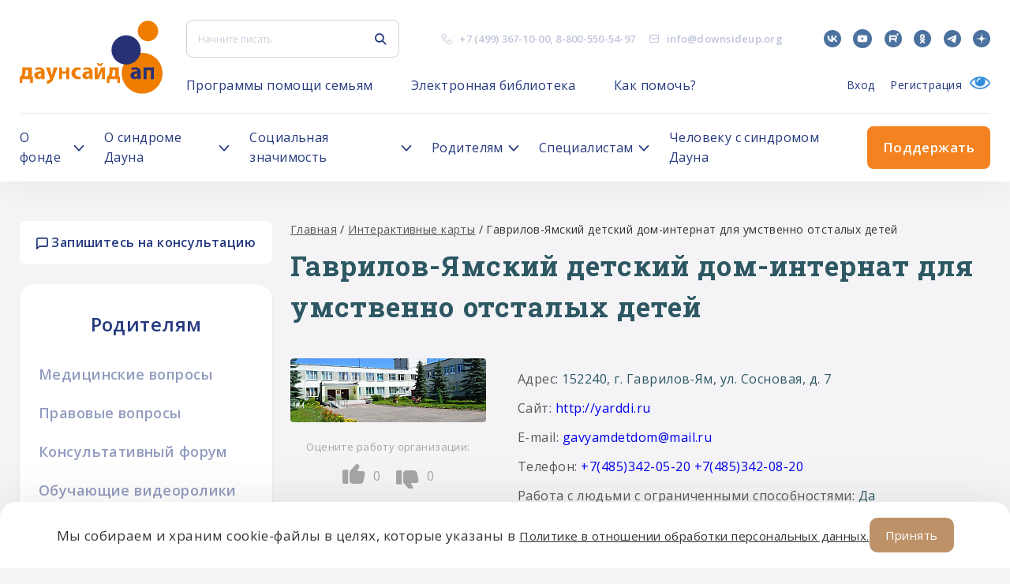

--- FILE ---
content_type: text/html; charset=UTF-8
request_url: https://downsideup.org/interaktiv/organizacii/gavrilov-yamskiy-detskiy-dom-internat-dlya-umstvenno-otstalyh-detey/
body_size: 63571
content:
<!DOCTYPE html>
<html lang="ru">
<head>
    <title>Гаврилов-Ямский детский дом-интернат для умственно отсталых детей</title>
    <link rel="shortcut icon" href="/local/templates/downsideup/build/images/icons/Fav.png" type="image/png"/>
    <meta name="viewport" content="width=device-width, initial-scale=1.0"/>
    <meta name="SKYPE_TOOLBAR" content="SKYPE_TOOLBAR_PARSER_COMPATIBLE"/>
    <meta name="apple-mobile-web-app-capable" content="yes"/>
    <meta name="format-detection" content="telephone=no"/>

    <meta property="og:title" content="Гаврилов-Ямский детский дом-интернат для умственно отсталых детей"/>
    <meta property="og:description"
          content="Благотворительный фонд Даунсайд Ап"/>
    <meta property="og:image" content="/logo.png"/>
    <meta property="og:image:secure_url" content="https://downsideup.org/logo.png"/>
    <meta property="og:site_name" content="Даунсайд Ап"/>
	<script>window.dataLayer = window.dataLayer || [];</script>
    <script>
		var group_no_copy = 0;
    </script>

            <script>
            var $buoop = {
                required: {e: 11, f: -999, o: -999, s: -999, c: -999},
                reminder: 24,
                reminderClosed: 240,
                api: 2020.03
            };

            function $buo_f() {
                var e = document.createElement("script");
                e.src = "//browser-update.org/update.min.js";
                document.body.appendChild(e);
            };
            try {
                document.addEventListener("DOMContentLoaded", $buo_f, false)
            } catch (e) {
                window.attachEvent("onload", $buo_f)
            }
        </script>
        <style>
            .buorg-test {
                display: none !important;
            }
        </style>
            <meta http-equiv="Content-Type" content="text/html; charset=UTF-8" />
<meta name="robots" content="index, follow" />
<meta name="keywords" content="Благотворительный фонд Даунсайд Ап, Синдром Дауна, Downside Up, Даунсайд Ап" />
<meta name="description" content="Благотворительный фонд Даунсайд Ап" />
<link href="/bitrix/cache/css/s1/downsideup/template_843b6fe2ef165bfecc815d75a071d2ec/template_843b6fe2ef165bfecc815d75a071d2ec_v1.css?17691551051707614" type="text/css"  data-template-style="true" rel="stylesheet" />
<script>if(!window.BX)window.BX={};if(!window.BX.message)window.BX.message=function(mess){if(typeof mess==='object'){for(let i in mess) {BX.message[i]=mess[i];} return true;}};</script>
<script>(window.BX||top.BX).message({"JS_CORE_LOADING":"Загрузка...","JS_CORE_NO_DATA":"- Нет данных -","JS_CORE_WINDOW_CLOSE":"Закрыть","JS_CORE_WINDOW_EXPAND":"Развернуть","JS_CORE_WINDOW_NARROW":"Свернуть в окно","JS_CORE_WINDOW_SAVE":"Сохранить","JS_CORE_WINDOW_CANCEL":"Отменить","JS_CORE_WINDOW_CONTINUE":"Продолжить","JS_CORE_H":"ч","JS_CORE_M":"м","JS_CORE_S":"с","JSADM_AI_HIDE_EXTRA":"Скрыть лишние","JSADM_AI_ALL_NOTIF":"Показать все","JSADM_AUTH_REQ":"Требуется авторизация!","JS_CORE_WINDOW_AUTH":"Войти","JS_CORE_IMAGE_FULL":"Полный размер"});</script>

<script src="/bitrix/js/main/core/core.js?1757180010511455"></script>

<script>BX.Runtime.registerExtension({"name":"main.core","namespace":"BX","loaded":true});</script>
<script>BX.setJSList(["\/bitrix\/js\/main\/core\/core_ajax.js","\/bitrix\/js\/main\/core\/core_promise.js","\/bitrix\/js\/main\/polyfill\/promise\/js\/promise.js","\/bitrix\/js\/main\/loadext\/loadext.js","\/bitrix\/js\/main\/loadext\/extension.js","\/bitrix\/js\/main\/polyfill\/promise\/js\/promise.js","\/bitrix\/js\/main\/polyfill\/find\/js\/find.js","\/bitrix\/js\/main\/polyfill\/includes\/js\/includes.js","\/bitrix\/js\/main\/polyfill\/matches\/js\/matches.js","\/bitrix\/js\/ui\/polyfill\/closest\/js\/closest.js","\/bitrix\/js\/main\/polyfill\/fill\/main.polyfill.fill.js","\/bitrix\/js\/main\/polyfill\/find\/js\/find.js","\/bitrix\/js\/main\/polyfill\/matches\/js\/matches.js","\/bitrix\/js\/main\/polyfill\/core\/dist\/polyfill.bundle.js","\/bitrix\/js\/main\/core\/core.js","\/bitrix\/js\/main\/polyfill\/intersectionobserver\/js\/intersectionobserver.js","\/bitrix\/js\/main\/lazyload\/dist\/lazyload.bundle.js","\/bitrix\/js\/main\/polyfill\/core\/dist\/polyfill.bundle.js","\/bitrix\/js\/main\/parambag\/dist\/parambag.bundle.js"]);
</script>
<script>BX.Runtime.registerExtension({"name":"ls","namespace":"window","loaded":true});</script>
<script>(window.BX||top.BX).message({"LANGUAGE_ID":"ru","FORMAT_DATE":"DD.MM.YYYY","FORMAT_DATETIME":"DD.MM.YYYY HH:MI:SS","COOKIE_PREFIX":"BITRIX_SM","SERVER_TZ_OFFSET":"10800","UTF_MODE":"Y","SITE_ID":"s1","SITE_DIR":"\/","USER_ID":"","SERVER_TIME":1769252192,"USER_TZ_OFFSET":0,"USER_TZ_AUTO":"Y","bitrix_sessid":"bf6f5890ae3b0e534274bd95605bf641"});</script>


<script src="/bitrix/js/main/core/core_ls.js?17362808024201"></script>
<script src="/bitrix/js/main/session.js?16588659013701"></script>
<script>BX.setCSSList(["\/local\/templates\/downsideup\/build\/css\/style.css","\/local\/templates\/downsideup\/template_styles.css"]);</script>
<script>
bxSession.Expand('bf6f5890ae3b0e534274bd95605bf641.f4b7b4e0ad96f51adfa845964208eab7c947817ec21f74e7d8f00dee7544680f');
</script>
<script src="https://cdnjs.cloudflare.com/ajax/libs/body-scroll-lock/3.1.5/bodyScrollLock.min.js"></script>
<script src="https://www.google.com/recaptcha/api.js?render=6LfO5-QUAAAAACBeK6btcA0VdIkrykKIl5J08V2-"></script>
<script type="text/javascript" src="https://api-maps.yandex.ru/2.1/?apikey=3eccd9d9-4a88-4622-a639-85146e07a478&lang=ru_RU&ver=4.9.7"></script>
<script src="https://yastatic.net/es5-shims/0.0.2/es5-shims.min.js"></script>
<script src="https://yastatic.net/share2/share.js"></script>



<script src="/sp/build/js/bundle.js?15804646948879180"></script>

    	<script>
		var _utm_ = [];
	</script>
</head>
<body>

<!--@TODO нужно решить что делать с кнопкой которая скроллит наверх-->
<!--<div class="up-page"></div>-->
<div class="wrap">
    <header class="header">
        <div class="l-outer-width l-inner-padding">
            <div class="site-header-full__top">
                <a href="/" class="site-header-full__logo u-flex-shrink-0 u-hidden-mobile">
                    <span class="inline-svg-logo inline-svg">
                        <svg xmlns="http://www.w3.org/2000/svg" id="_Слой_1" data-name="Слой 1" viewBox="0 0 614.81 313.79">
  <defs>
    <style>
      .cls-1 {
          fill: #ef7d00;
      }

      .cls-1, .cls-2 {
          fill-rule: evenodd;
          stroke-width: 0px;
      }

      .cls-2 {
          fill: #273276;
      }

      .cls-3 {
          stroke: #273276;
      }

      .cls-3, .cls-4 {
          fill: none;
          stroke-linecap: round;
          stroke-linejoin: round;
          stroke-width: .25px;
      }

      .cls-4 {
          stroke: #ef7d00;
      }
    </style>
  </defs>
  <polyline class="cls-1" points="614.69 225.9 614.24 234.78 612.89 243.56 610.66 252.17 607.57 260.51 603.66 268.49 598.95 276.04 593.51 283.07 587.39 289.51 580.64 295.3 573.34 300.38 565.57 304.7 557.4 308.2 548.92 310.86 540.21 312.65 531.36 313.55 522.47 313.55 513.63 312.65 504.92 310.86 496.44 308.2 488.27 304.7 480.49 300.38 473.2 295.3 466.45 289.51 460.33 283.07 454.88 276.04 450.18 268.49 446.27 260.51 443.18 252.17 440.95 243.56 439.6 234.78 439.15 225.9 439.6 217.02 440.95 208.23 443.18 199.62 446.27 191.29 450.18 183.31 454.88 175.76 460.33 168.73 466.45 162.29 473.2 156.5 480.49 151.42 488.27 147.1 496.44 143.59 504.92 140.93 513.63 139.14 522.47 138.25 531.36 138.25 540.21 139.14 548.92 140.93 557.4 143.59 565.57 147.1 573.34 151.42 580.64 156.5 587.39 162.29 593.51 168.73 598.95 175.76 603.66 183.31 607.57 191.29 610.66 199.62 612.89 208.23 614.24 217.02 614.69 225.9"/>
  <path class="cls-4" d="m614.69,225.9c0,48.47-39.3,87.77-87.77,87.77s-87.77-39.29-87.77-87.77m0,0c0-48.47,39.29-87.77,87.77-87.77s87.77,39.29,87.77,87.77"/>
  <polyline class="cls-2" points="520.65 125.56 520.19 133.12 518.82 140.57 516.57 147.8 513.46 154.7 509.55 161.18 504.88 167.14 499.52 172.5 493.56 177.17 487.08 181.09 480.17 184.2 472.94 186.45 465.49 187.81 457.93 188.27 450.38 187.81 442.93 186.45 435.7 184.2 428.79 181.09 422.31 177.17 416.35 172.5 410.99 167.14 406.32 161.18 402.41 154.7 399.3 147.8 397.04 140.57 395.68 133.12 395.22 125.56 395.68 118 397.04 110.55 399.3 103.32 402.41 96.41 406.32 89.93 410.99 83.97 416.35 78.62 422.31 73.94 428.79 70.03 435.7 66.92 442.93 64.67 450.38 63.3 457.93 62.84 465.49 63.3 472.94 64.67 480.17 66.92 487.08 70.03 493.56 73.94 499.52 78.62 504.88 83.97 509.55 89.93 513.46 96.41 516.57 103.32 518.82 110.55 520.19 118 520.65 125.56"/>
  <path class="cls-3" d="m520.65,125.56c0,34.64-28.08,62.71-62.71,62.71s-62.71-28.08-62.71-62.71m0,0c0-34.63,28.08-62.71,62.71-62.71s62.71,28.08,62.71,62.71"/>
  <path class="cls-2" d="m477.7,240.68l-.86-3.72.07-3.82.98-3.69,1.85-3.34,2.6-2.79,3.2-2.09,3.35-1.45,3.51-1.02,3.57-.63,3.61-.39,4.93-.3,1.49-.04h.4s.11,0,.11,0h.03v-.5s-.27-2.02-.27-2.02l-.79-1.88-1.49-1.54-1.91-.97-1.48-.39-.45-.07h-.12s-.03-.01-.03-.01h-.01l-4.33-.2-4.32.36-4.24.91-4.09,1.44-2.77-8.94,4.98-1.52,5.13-.92,5.21-.31h6.27l4.19.47,3.98,1.39,3.57,2.24,2.98,2.98,2.24,3.57,1.39,3.98.47,4.18v31.36h-12.54v-6.27l-2.53,2.42-2.95,1.9-3.26,1.3-3.44.66h-3.51s-3.79-.47-3.79-.47l-3.57-1.37-3.13-2.19-2.51-2.88-1.74-3.4m15.11-7.52l-.38,2.15.38,2.15,1.09,1.89,1.67,1.4,2.05.75h2.18l2.05-.75,2.09-1.55,1.54-2.1.84-2.46.3-3.62-.03-3.62h-3.77l-3.73.56-1.94.74-1.75,1.12-1.48,1.46-1.09,1.88"/>
  <path class="cls-3" d="m520.65,250.98h-12.54m0,0v-6.27m0,0c-3.48,4.04-8.55,6.36-13.88,6.36-.6,0-1.2-.03-1.79-.09m0,0c-8.66,0-15.68-7.02-15.68-15.68,0-5.99,3.41-11.45,8.79-14.08m0,0c2.17-1.1,4.48-1.93,6.86-2.46m0,0c2.37-.5,4.77-.85,7.19-1.03m0,0c1.64-.14,3.28-.24,4.93-.3m0,0c.5-.02.99-.03,1.49-.04m0,0c.14,0,.27,0,.4,0m0,0s.07,0,.11,0m0,0h.02m0,0h0m0,0h0m0,0v.1m0-.6c0,.2,0,.4,0,.6m-1.06-4.51c.69,1.17,1.05,2.49,1.05,3.85v.05m-4.44-6.41c1.38.43,2.57,1.32,3.39,2.51m-4.87-2.9c.5.09,1,.22,1.48.39m-1.93-.45c.15.02.3.04.45.07m-.57-.08s.08,0,.12.01m-.15-.01h.03m-.04,0h0m0,0h0m0,0h0m-16.97,2.51c4.2-1.79,8.71-2.72,13.28-2.72,1.23,0,2.46.07,3.69.2m-16.97,2.51l-2.77-8.94m0,0c4.9-1.82,10.09-2.76,15.32-2.76m0,0h6.27m0,0c10.39,0,18.81,8.42,18.81,18.81m0,0v31.36m-14.35-16.36c-.47,2.62-2.12,4.87-4.47,6.11m4.74-13.35c.04.73.06,1.45.06,2.18,0,1.69-.11,3.38-.33,5.06m-7.23-6.68c1.84-.42,3.72-.64,5.61-.64.63,0,1.26.02,1.89.07m-12.67,3.89c1.33-1.62,3.14-2.79,5.17-3.33m2.76,12.79c-.95.55-2.04.84-3.14.84-3.46,0-6.27-2.81-6.27-6.27,0-1.47.52-2.91,1.47-4.03"/>
  <polyline class="cls-1" points="169.45 250.98 169.45 200.81 181.99 200.81 181.99 205.75 181.99 213.36 181.99 218.09 200.81 218.09 200.81 200.81 213.35 200.81 213.35 205.75 213.35 213.36 213.35 225.9 213.35 240.02 213.35 247.62 213.35 250.98 200.81 250.98 200.81 237.24 200.81 227.48 181.99 227.48 181.99 233.48 181.99 240.02 181.99 247.62 181.99 250.98 169.45 250.98"/>
  <path class="cls-4" d="m169.45,200.81v50.17m12.54-50.17h-12.54m12.54,4.94v-4.94m0,12.54v-7.6m0,12.34v-4.73m18.81,4.73h-18.81m18.81-17.28v17.28m12.54-17.28h-12.54m12.54,4.94v-4.94m0,12.54v-7.6m0,20.14v-12.54m0,26.66v-14.12m0,21.73v-7.61m0,10.96v-3.36m-12.54,3.36h12.54m-12.54-13.74v13.74m0-23.5v9.77m-18.81-9.77h18.81m-18.81,6v-6m0,12.54v-6.54m0,14.14v-7.61m0,10.96v-3.36m-12.54,3.36h12.54"/>
  <polyline class="cls-2" points="533.19 250.98 533.19 200.81 545.73 200.81 564.55 200.81 577.09 200.81 577.09 205.75 577.09 213.36 577.09 225.9 577.09 240.02 577.09 247.62 577.09 250.98 564.55 250.98 564.55 237.24 564.55 213.36 545.73 213.36 545.73 233.48 545.73 240.02 545.73 247.62 545.73 250.98 533.19 250.98"/>
  <path class="cls-3" d="m533.19,200.81v50.17m12.54-50.17h-12.54m31.36,0h-18.81m31.36,0h-12.54m12.54,4.94v-4.94m0,12.54v-7.6m0,20.14v-12.54m0,26.66v-14.12m0,21.73v-7.61m0,10.96v-3.36m-12.54,3.36h12.54m-12.54-13.74v13.74m0-37.63v23.89m-18.81-23.89h18.81m-18.81,20.13v-20.13m0,26.66v-6.54m0,14.14v-7.61m0,10.96v-3.36m-12.54,3.36h12.54"/>
  <path class="cls-1" d="m386.44,267.29h-11.29v-27.27h3.83l3.05-4.59,2.29-5.01,1.48-5.31.63-5.48v-18.81h40.14v39.21h5.02v27.27h-11.29v-16.31h-33.87v16.31m13.8-55.19l-.22,6.74-.92,6.69-1.6,6.55-2.28,6.36h15.68v-26.34h-10.66"/>
  <path class="cls-4" d="m375.15,267.29h11.29m-11.29-27.27v27.27m3.83-27.27h-3.83m11.29-20.39c-.27,7.42-2.87,14.56-7.45,20.39m7.45-39.21v18.81m8.78-18.81h-8.78m27.59,0h-18.82m31.36,0h-12.54m12.54,4.94v-4.94m0,12.54v-7.6m0,20.14v-12.54m0,26.66v-14.12m5.02,14.12h-5.02m5.02,7.61v-7.61m0,27.27v-19.67m-11.29,19.67h11.29m-11.29-16.31v16.31m-25.09-16.31h25.09m-33.87,0h8.78m-8.78,16.31v-16.31m13.8-38.88c0,.42.01.83.01,1.25,0,8.61-1.71,17.14-5.03,25.09m15.68,0h-15.68m15.68-26.34v26.34m-10.66-26.34h10.66"/>
  <path class="cls-1" d="m11.41,267.29H.13v-27.27h3.84l3.05-4.59,2.29-5.01,1.48-5.31.63-5.48v-18.81h40.14v39.21h5.02v27.27h-11.29v-16.31H11.41v16.31m13.8-55.19l-.22,6.74-.92,6.69-1.6,6.55-2.28,6.36h15.68v-26.34h-10.66"/>
  <path class="cls-4" d="m.13,267.29h11.29M.13,240.02v27.27m3.84-27.27H.13m11.29-20.39c-.27,7.42-2.87,14.56-7.45,20.39m7.45-39.21v18.81m8.78-18.81h-8.78m27.59,0h-18.81m31.36,0h-12.54m12.54,4.94v-4.94m0,12.54v-7.6m0,20.14v-12.54m0,26.66v-14.12m5.02,14.12h-5.02m5.02,7.61v-7.61m0,27.27v-19.67m-11.29,19.67h11.29m-11.29-16.31v16.31m-25.09-16.31h25.09m-33.86,0h8.78m-8.78,16.31v-16.31m13.8-38.88c0,.42.01.83.01,1.25,0,8.61-1.71,17.14-5.03,25.09m15.68,0h-15.68m15.68-26.34v26.34m-10.66-26.34h10.66"/>
  <path class="cls-1" d="m63.79,240.68l-.86-3.72.06-3.82.98-3.69,1.85-3.34,2.6-2.79,3.2-2.09,3.35-1.45,3.51-1.02,3.58-.63,3.61-.39,4.93-.3,1.49-.04h.4s.1,0,.1,0h.03v-.5s-.27-2.02-.27-2.02l-.79-1.88-1.49-1.54-1.91-.97-1.48-.39-.45-.07h-.12s-.03-.01-.03-.01h0l-4.33-.2-4.32.36-4.24.91-4.09,1.44-2.77-8.94,4.98-1.52,5.13-.92,5.2-.31h6.27l4.19.47,3.98,1.39,3.57,2.24,2.98,2.98,2.24,3.57,1.39,3.98.47,4.18v31.36h-12.54v-6.27l-2.53,2.42-2.95,1.9-3.25,1.3-3.44.66h-3.5s-3.79-.47-3.79-.47l-3.57-1.37-3.13-2.19-2.51-2.88-1.74-3.4m15.11-7.52l-.38,2.15.38,2.15,1.09,1.89,1.67,1.4,2.05.75h2.18l2.05-.75,2.09-1.55,1.54-2.1.84-2.46.3-3.62-.03-3.62h-3.77l-3.73.56-1.94.74-1.75,1.12-1.48,1.46-1.09,1.88"/>
  <path class="cls-4" d="m106.74,250.98h-12.54m0,0v-6.27m0,0c-3.48,4.04-8.55,6.36-13.88,6.36-.6,0-1.2-.03-1.79-.09m0,0c-8.66,0-15.68-7.02-15.68-15.68,0-5.99,3.41-11.45,8.79-14.08m0,0c2.17-1.1,4.48-1.93,6.85-2.46m0,0c2.37-.5,4.77-.85,7.19-1.03m0,0c1.64-.14,3.28-.24,4.93-.3m0,0c.5-.02.99-.03,1.49-.04m0,0c.13,0,.27,0,.4,0m0,0s.07,0,.1,0m0,0h.03m0,0h0m0,0h0m0,0s0,.07,0,.1m0-.6c0,.2,0,.4,0,.6m-1.06-4.51c.69,1.17,1.05,2.49,1.05,3.85v.05m-4.44-6.41c1.38.43,2.57,1.32,3.39,2.51m-4.88-2.9c.5.09,1,.22,1.48.39m-1.93-.45c.15.02.3.04.45.07m-.57-.08s.08,0,.12.01m-.15-.01h.03m-.04,0h0m0,0h0m0,0h0m-16.97,2.51c4.2-1.79,8.71-2.72,13.28-2.72,1.23,0,2.46.07,3.69.2m-16.97,2.51l-2.77-8.94m0,0c4.9-1.82,10.09-2.76,15.32-2.76m0,0h6.27m0,0c10.39,0,18.81,8.42,18.81,18.81m0,0v31.36m-14.35-16.36c-.47,2.62-2.12,4.87-4.47,6.11m4.74-13.35c.04.73.06,1.45.06,2.18,0,1.69-.11,3.38-.33,5.06m-7.23-6.68c1.84-.42,3.72-.64,5.61-.64.63,0,1.26.02,1.89.07m-12.67,3.89c1.33-1.62,3.14-2.79,5.17-3.33m2.76,12.79c-.95.55-2.03.84-3.13.84-3.46,0-6.27-2.81-6.27-6.27,0-1.47.52-2.91,1.47-4.03"/>
  <polyline class="cls-1" points="163.18 200.8 144.37 250.98 142.18 255.46 139.37 259.56 135.98 263.2 132.09 266.31 127.79 268.81 123.16 270.65 118.32 271.79 115.39 259.4 119.42 258.54 123.2 256.91 126.6 254.58 129.47 251.63 130.14 249.36 130.14 246.99 129.47 244.71 113.01 200.8 129.55 200.8 138.1 235.3 146.64 200.8 163.18 200.8"/>
  <path class="cls-4" d="m163.18,200.8l-18.81,50.19m0,0c-4.42,11.04-14.31,18.94-26.05,20.81m0,0l-2.93-12.39m14.08-7.77c-3.48,4.35-8.55,7.14-14.08,7.77m14.08-14.69c.49,1.09.75,2.26.75,3.46s-.26,2.37-.75,3.46m0-6.92l-16.46-43.92m0,0h16.54m0,0l8.55,34.51m0,0l8.55-34.51m0,0h16.54"/>
  <polyline class="cls-1" points="262.83 202.4 260.7 212.28 257.31 211.1 253.74 210.76 250.2 211.27 246.87 212.62 243.95 214.7 241.62 217.42 239.99 220.62 239.16 224.1 239.18 227.69 240.05 231.17 241.72 234.34 244.09 237.03 247.03 239.09 250.37 240.39 253.92 240.86 257.49 240.48 260.86 239.26 263.05 249.39 259.97 250.34 256.8 250.89 246.9 250.89 242.08 250.24 237.49 248.67 233.27 246.24 229.61 243.04 226.63 239.2 224.45 234.86 223.14 230.17 222.76 225.33 223.33 220.5 224.81 215.87 227.16 211.61 230.28 207.89 234.07 204.83 238.37 202.57 243.02 201.18 247.86 200.7 253.4 200.7 258.19 201.15 262.83 202.4"/>
  <path class="cls-4" d="m260.7,212.28l2.13-9.88m-1.97,36.86c-2.1,1.05-4.4,1.6-6.75,1.6-8.31,0-15.05-6.74-15.05-15.05s6.74-15.05,15.05-15.05c2.28,0,4.53.52,6.59,1.52m2.35,37.12l-2.19-10.13m2.19,10.13c-2.01.77-4.11,1.27-6.25,1.5m-9.9,0h9.9m-9.9,0c-13.48-.52-24.14-11.6-24.14-25.09s11.24-25.1,25.1-25.1m5.53,0h-5.53m5.53,0c3.22.02,6.41.59,9.44,1.69"/>
  <path class="cls-1" d="m270.74,240.68l-.86-3.72.06-3.82.98-3.69,1.85-3.34,2.6-2.79,3.2-2.09,3.35-1.45,3.51-1.02,3.58-.63,3.61-.39,4.93-.3,1.49-.04h.41s.1,0,.1,0h.03v-.5s-.27-2.02-.27-2.02l-.79-1.88-1.49-1.54-1.91-.97-1.48-.39-.45-.07h-.12s-.03-.01-.03-.01h0l-4.33-.2-4.32.36-4.24.91-4.08,1.44-2.77-8.94,4.98-1.52,5.13-.92,5.2-.31h6.27l4.19.47,3.98,1.39,3.57,2.24,2.98,2.98,2.24,3.57,1.39,3.98.47,4.18v31.36h-12.54v-6.27l-2.53,2.42-2.94,1.9-3.25,1.3-3.44.66h-3.5s-3.79-.47-3.79-.47l-3.57-1.37-3.13-2.19-2.51-2.88-1.74-3.4m15.11-7.52l-.38,2.15.38,2.15,1.09,1.89,1.67,1.4,2.05.75h2.18l2.05-.75,2.09-1.55,1.54-2.1.84-2.46.3-3.62-.03-3.62h-3.77l-3.73.56-1.94.74-1.75,1.12-1.48,1.46-1.09,1.88"/>
  <path class="cls-4" d="m313.69,250.98h-12.54m0,0v-6.27m0,0c-3.48,4.04-8.55,6.36-13.89,6.36-.6,0-1.2-.03-1.79-.09m0,0c-8.66,0-15.68-7.02-15.68-15.68,0-5.99,3.41-11.45,8.78-14.08m0,0c2.17-1.1,4.48-1.93,6.86-2.46m0,0c2.37-.5,4.77-.85,7.19-1.03m0,0c1.64-.14,3.28-.24,4.93-.3m0,0c.5-.02.99-.03,1.49-.04m0,0c.14,0,.27,0,.41,0m0,0s.07,0,.1,0m0,0h.02m0,0h0m0,0h0m0,0v.1m0-.6c0,.2,0,.4,0,.6m-1.06-4.51c.69,1.17,1.05,2.49,1.05,3.85,0,.02,0,.04,0,.05m-4.44-6.41c1.38.43,2.58,1.32,3.39,2.51m-4.87-2.9c.5.09,1,.22,1.48.39m-1.93-.45c.15.02.3.04.45.07m-.57-.08s.08,0,.12.01m-.15-.01h.03m-.04,0h0m0,0h0m0,0h0m-16.97,2.51c4.2-1.79,8.71-2.72,13.28-2.72,1.23,0,2.46.07,3.69.2m-16.97,2.51l-2.77-8.94m0,0c4.9-1.82,10.09-2.76,15.32-2.76m0,0h6.27m0,0c10.39,0,18.81,8.42,18.81,18.81m0,0v31.36m-14.35-16.36c-.47,2.62-2.11,4.87-4.47,6.11m4.74-13.35c.04.73.06,1.45.06,2.18,0,1.69-.11,3.38-.33,5.06m-7.23-6.68c1.84-.42,3.72-.64,5.61-.64.63,0,1.26.02,1.9.07m-12.67,3.89c1.33-1.62,3.14-2.79,5.17-3.33m2.76,12.79c-.95.55-2.04.84-3.13.84-3.46,0-6.27-2.81-6.27-6.27,0-1.47.52-2.91,1.47-4.03"/>
  <polyline class="cls-1" points="357.9 182 357.47 185.24 356.22 188.27 354.22 190.87 351.63 192.86 348.6 194.11 345.36 194.54 342.11 194.11 339.08 192.86 336.49 190.87 334.49 188.27 333.24 185.24 332.81 182 340.34 182 340.72 183.92 341.81 185.55 343.43 186.63 345.36 187.02 347.27 186.63 348.9 185.55 349.99 183.92 350.37 182 357.9 182"/>
  <path class="cls-4" d="m357.9,182c0,6.93-5.62,12.54-12.54,12.54s-12.54-5.62-12.54-12.54m7.53,0h-7.53m17.56,0c0,2.77-2.25,5.02-5.02,5.02s-5.02-2.24-5.02-5.02m17.56,0h-7.53"/>
  <polyline class="cls-1" points="367 200.8 367 250.98 354.46 250.98 354.46 246.02 354.46 238.42 354.46 216.47 344.55 239.19 339.41 250.98 323.1 250.98 323.1 235.3 323.1 200.8 335.64 200.8 335.64 235.3 350.69 200.8 354.46 200.8 367 200.8"/>
  <path class="cls-4" d="m367,250.98v-50.19m-12.54,50.19h12.54m-12.54-4.96v4.96m0-12.56v7.6m0-29.55v21.95m-9.91.77l9.91-22.72m-15.05,34.51l5.14-11.79m-21.45,11.79h16.31m-16.31-15.68v15.68m0-50.19v34.51m12.54-34.51h-12.54m12.54,34.51v-34.51m15.05,0l-15.05,34.51m18.81-34.51h-3.77m16.31,0h-12.54"/>
  <polyline class="cls-1" points="595.91 44.03 595.46 50.28 594.13 56.4 591.94 62.27 588.94 67.77 585.18 72.78 580.76 77.21 575.74 80.96 570.24 83.97 564.37 86.15 558.25 87.49 552 87.93 545.76 87.49 539.64 86.15 533.77 83.97 528.27 80.96 523.25 77.21 518.82 72.78 515.07 67.77 512.07 62.27 509.88 56.4 508.55 50.28 508.1 44.03 508.55 37.78 509.88 31.66 512.07 25.79 515.07 20.29 518.82 15.28 523.25 10.85 528.27 7.1 533.77 4.09 539.64 1.9 545.76 .57 552 .13 558.25 .57 564.37 1.9 570.24 4.09 575.74 7.1 580.76 10.85 585.18 15.28 588.94 20.29 591.94 25.79 594.13 31.66 595.46 37.78 595.91 44.03"/>
  <path class="cls-4" d="m595.91,44.03c0,24.25-19.66,43.9-43.9,43.9s-43.9-19.66-43.9-43.9m0,0c0-24.25,19.66-43.9,43.9-43.9s43.9,19.66,43.9,43.9"/>
</svg>
                    </span>
                </a>
                <div class="site-header-full__top-content u-flex-grow-1">
                    <div class="site-header-full__top-item">
                        <button type="button" class="site-header-full__burger u-flex-shrink-0 u-visible-mobile">
                            <span class="site-header-full__burger-inner"></span>
                        </button>
                        <div class="site-header-full-search u-flex-shrink-0">
                            <form action="/search/" class="site-header-full-search__form">
    <div class="main-input-text">
        <div class="main-input-text__container">
            <input type="search" name="q" value="" placeholder="Начните писать"
                   class="main-input-text__input js-ajax-search" autocomplete="off">
        </div>
    </div>
    <button type="submit" class="site-header-full-search__submit u-fill-deep-accent">
        <span class="inline-svg-icon-search inline-svg">
            <svg width="17" height="18"
                 viewBox="0 0 17 18"
                 fill="none"
                 xmlns="http://www.w3.org/2000/svg"><path
                        fill-rule="evenodd" clip-rule="evenodd"
                        d="M11.9132 7.45635C11.9132 10.0017 9.84981 12.065 7.3045 12.065C4.75918 12.065 2.6958 10.0017 2.6958 7.45635C2.6958 4.91104 4.75918 2.84766 7.3045 2.84766C9.84981 2.84766 11.9132 4.91104 11.9132 7.45635ZM11.2169 12.783C10.1216 13.5889 8.76865 14.065 7.3045 14.065C3.65461 14.065 0.695801 11.1062 0.695801 7.45635C0.695801 3.80647 3.65461 0.847656 7.3045 0.847656C10.9544 0.847656 13.9132 3.80647 13.9132 7.45635C13.9132 8.92051 13.4371 10.2735 12.6312 11.3688L16.7073 15.4449C17.0978 15.8354 17.0978 16.4686 16.7073 16.8591C16.3167 17.2496 15.6836 17.2496 15.293 16.8591L11.2169 12.783Z"
                        fill="#253a7f"></path></svg>
        </span>
    </button>
    <button type="button" class="site-header-full-search__close u-fill-deep-accent u-visible-mobile">
        <span class="inline-svg-icon-cross inline-svg">
            <svg width="19" height="18"
                 viewBox="0 0 19 18"
                 fill="none"
                 xmlns="http://www.w3.org/2000/svg"><path
                        d="M1.30444 1L17.3044 17M1.30444 17L17.3044 1" stroke="#253A7F"
                        stroke-width="2"></path></svg>
        </span>
    </button>
    <ul class="header__hits js-ajax-hits"></ul>
</form>
<button type="button" class="site-header-full-search__trigger u-fill-deep-accent u-visible-mobile">
    <span class="inline-svg-icon-search inline-svg">
        <svg width="17" height="18"
             viewBox="0 0 17 18" fill="none"
             xmlns="http://www.w3.org/2000/svg"><path
                    fill-rule="evenodd" clip-rule="evenodd"
                    d="M11.9132 7.45635C11.9132 10.0017 9.84981 12.065 7.3045 12.065C4.75918 12.065 2.6958 10.0017 2.6958 7.45635C2.6958 4.91104 4.75918 2.84766 7.3045 2.84766C9.84981 2.84766 11.9132 4.91104 11.9132 7.45635ZM11.2169 12.783C10.1216 13.5889 8.76865 14.065 7.3045 14.065C3.65461 14.065 0.695801 11.1062 0.695801 7.45635C0.695801 3.80647 3.65461 0.847656 7.3045 0.847656C10.9544 0.847656 13.9132 3.80647 13.9132 7.45635C13.9132 8.92051 13.4371 10.2735 12.6312 11.3688L16.7073 15.4449C17.0978 15.8354 17.0978 16.4686 16.7073 16.8591C16.3167 17.2496 15.6836 17.2496 15.293 16.8591L11.2169 12.783Z"
                    fill="#253A7F"></path></svg>
    </span>
</button>
                        </div>
                        <div class="site-header-full__contacts u-flex-shrink-0 u-hidden-mobile">
                            <ul class="site-header-full-contacts">
                                <li class="site-header-full-contacts__item">
                                    <div class="site-header-full-contacts__icon u-stroke-deep-current">
                                        <div class="inline-svg-icon-contacts-phone inline-svg">
                                            <svg width="16" height="16" viewBox="0 0 16 16" fill="none"
                                                 xmlns="http://www.w3.org/2000/svg">
                                                <path d="M4.85759 2C3.96105 2 2.657 2.97804 2.33099 3.63006C1.86479 4.56246 1.94173 4.9276 2.24948 5.91215C2.657 7.21621 3.85151 9.52764 5.50961 11.1284C7.87321 13.4104 10.0738 14.3885 11.0518 14.7145C12.0299 15.0405 13.0894 14.7145 13.7414 14.0625C14.3935 13.4104 15.0455 12.7584 14.312 11.7804C13.7923 11.0873 13.0346 10.2859 12.1114 9.82431C11.2716 9.4044 10.7708 9.55698 10.4813 10.1503C10.3209 10.4783 10.2714 11.1062 10.1553 11.4544C10.0086 11.8938 9.42177 11.7804 8.76974 11.4544C8.14575 11.1421 6.56915 9.82431 5.2651 7.86823C4.45659 6.65612 5.74891 6.64894 6.56915 6.23817C7.22118 5.91215 7.42331 5.16232 6.89517 4.28209C5.91713 2.65203 5.59112 2 4.85759 2Z"
                                                      stroke="#253A7F"></path>
                                            </svg>
                                        </div>
                                    </div>
                                    <div class="site-header-full-contacts__text">
                                        <a href="tel:+74993671000">+7 (499) 367-10-00</a>, <a href="tel:88005505497">8-800-550-54-97</a>
                                    </div>
                                </li>
                                <li class="site-header-full-contacts__item">
                                    <div class="site-header-full-contacts__icon u-stroke-deep-current">
                                        <div class="inline-svg-icon-contacts-envelope inline-svg">
                                            <svg width="16" height="16" viewBox="0 0 16 16" fill="none"
                                                 xmlns="http://www.w3.org/2000/svg">
                                                <path d="M2 6.038V11C2 11.5304 2.21071 12.0391 2.58579 12.4142C2.96086 12.7893 3.46957 13 4 13H12C12.5304 13 13.0391 12.7893 13.4142 12.4142C13.7893 12.0391 14 11.5304 14 11V5C14 4.46957 13.7893 3.96086 13.4142 3.58579C13.0391 3.21071 12.5304 3 12 3H4C3.46957 3 2.96086 3.21071 2.58579 3.58579C2.21071 3.96086 2 4.46957 2 5V6.038ZM4 4H12C12.2652 4 12.5196 4.10536 12.7071 4.29289C12.8946 4.48043 13 4.73478 13 5V5.74L8 8.432L3 5.74V5C3 4.73478 3.10536 4.48043 3.29289 4.29289C3.48043 4.10536 3.73478 4 4 4ZM3 6.876L7.763 9.44C7.83584 9.47921 7.91727 9.49974 8 9.49974C8.08273 9.49974 8.16416 9.47921 8.237 9.44L13 6.876V11C13 11.2652 12.8946 11.5196 12.7071 11.7071C12.5196 11.8946 12.2652 12 12 12H4C3.73478 12 3.48043 11.8946 3.29289 11.7071C3.10536 11.5196 3 11.2652 3 11V6.876Z"
                                                      fill="#253A7F"></path>
                                            </svg>
                                        </div>
                                    </div>
                                    <div class="site-header-full-contacts__text">
                                        <a href="mailto:info@downsideup.org" target="_blank">info@downsideup.org</a>
                                    </div>
                                </li>
                            </ul>
                        </div>
                        <div class="site-header-full__socials u-flex-shrink-0 u-hidden-mobile">
                            <ul class="socials">
                    <li class="socials__item" id="bx_3218110189_7587">
            <a class="socials__link" target="_blank" href="https://vk.com/downsideup">
                    <span class="inline-svg-icon-social-vk inline-svg">
                            <?xml version="1.0" encoding="utf-8"?>
<!-- Generator: Adobe Illustrator 26.3.1, SVG Export Plug-In . SVG Version: 6.00 Build 0)  -->
<svg version="1.1" id="Icons" xmlns="http://www.w3.org/2000/svg" xmlns:xlink="http://www.w3.org/1999/xlink" x="0px" y="0px"
	 viewBox="0 0 35 35" style="enable-background:new 0 0 35 35;" xml:space="preserve">
<style type="text/css">
	.st0{fill:#4B729F;}
	.st1{fill:#FFFFFF;}
</style>
<g id="VK">
	<circle id="Background" class="st0" cx="17.5" cy="17.5" r="17.5"/>
	<path id="VK-2" class="st1" d="M18.1,24c-6.8,0-10.7-4.7-10.8-12.4h3.4c0.1,5.7,2.6,8.1,4.6,8.6v-8.6h3.2v4.9c2-0.2,4-2.4,4.7-4.9
		h3.2c-0.5,3-2.8,5.3-4.4,6.2c2.5,1.2,4.4,3.5,5.1,6.2h-3.5c-0.8-2.4-2.6-4.2-5.1-4.4V24H18.1z"/>
</g>
</svg>
                    </span>
            </a>
        </li>
                    <li class="socials__item" id="bx_3218110189_7589">
            <a class="socials__link" target="_blank" href="https://www.youtube.com/channel/UCRRIISR547e7MuRruIWJ-bw/featured">
                    <span class="inline-svg-icon-social-yt inline-svg">
                            <?xml version="1.0" encoding="utf-8"?>
<!-- Generator: Adobe Illustrator 26.3.1, SVG Export Plug-In . SVG Version: 6.00 Build 0)  -->
<svg version="1.1" id="Icons" xmlns="http://www.w3.org/2000/svg" xmlns:xlink="http://www.w3.org/1999/xlink" x="0px" y="0px"
	 viewBox="0 0 35 35" style="enable-background:new 0 0 35 35;" xml:space="preserve">
<style type="text/css">
	.st0{fill:#4B729F;}
	.st1{fill:#FFFFFF;}
</style>
<g id="YouTube">
	<circle id="Background" class="st0" cx="17.5" cy="17.5" r="17.5"/>
	<path id="YouTube-2" class="st1" d="M26.1,13.1c-0.2-0.8-0.8-1.4-1.6-1.6c-1.4-0.4-7.1-0.4-7.1-0.4s-5.7,0-7.1,0.4
		c-0.8,0.2-1.4,0.8-1.6,1.6c-0.4,1.4-0.4,4.4-0.4,4.4s0,3,0.4,4.4c0.2,0.8,0.8,1.4,1.6,1.6c1.4,0.4,7.1,0.4,7.1,0.4s5.7,0,7.1-0.4
		c0.8-0.2,1.4-0.8,1.6-1.6c0.4-1.4,0.4-4.4,0.4-4.4S26.5,14.5,26.1,13.1z M15.6,20.1v-5.4l4.7,2.7L15.6,20.1z"/>
</g>
</svg>
                    </span>
            </a>
        </li>
                    <li class="socials__item" id="bx_3218110189_318647">
            <a class="socials__link" target="_blank" href="https://rutube.ru/channel/25898801/">
                    <span class="inline-svg-icon-social-vk inline-svg">
                            <svg xmlns="http://www.w3.org/2000/svg" xmlns:xlink="http://www.w3.org/1999/xlink" width="119" height="118.5" viewBox="0 0 1190 1185">
  <image id="Эллипс_1" data-name="Эллипс 1" width="1190" height="1185" xlink:href="[data-uri]"/>
</svg>
                    </span>
            </a>
        </li>
                    <li class="socials__item" id="bx_3218110189_7590">
            <a class="socials__link" target="_blank" href="https://ok.ru/downsideup">
                    <span class="inline-svg-icon-social-ok inline-svg">
                            <?xml version="1.0" encoding="utf-8"?>
<!-- Generator: Adobe Illustrator 26.3.1, SVG Export Plug-In . SVG Version: 6.00 Build 0)  -->
<svg version="1.1" id="Icons" xmlns="http://www.w3.org/2000/svg" xmlns:xlink="http://www.w3.org/1999/xlink" x="0px" y="0px"
   viewBox="0 0 40 40" style="enable-background:new 0 0 40 40;" xml:space="preserve">
<style type="text/css">
  .st0{fill:#4B729F;}
  .st1{fill:#FFFFFF;}
</style>
<g id="Ok">
  <circle id="Background" class="st0" cx="20" cy="20" r="20"/>
  <g id="Ok-2">
    <path id="Ok-3" class="st1" d="M20,20.7c3.1,0,5.6-2.5,5.6-5.6S23.1,9.5,20,9.5s-5.6,2.5-5.6,5.6l0,0C14.4,18.2,16.9,20.6,20,20.7
       M20,12.8c1.3,0,2.3,1,2.3,2.3s-1,2.3-2.3,2.3s-2.3-1-2.3-2.3l0,0C17.7,13.8,18.7,12.8,20,12.8"/>
    <path id="Ok-4" class="st1" d="M22.3,25.1c1.1-0.2,2.3-0.7,3.2-1.4c0.8-0.5,1-1.5,0.6-2.3s-1.5-1-2.3-0.6l0,0
      c-2.3,1.4-5.1,1.4-7.4,0c-0.8-0.5-1.8-0.2-2.3,0.6c-0.5,0.8-0.2,1.8,0.6,2.3l0,0c1,0.6,2.1,1,3.2,1.4l-3.1,3.1
      c-0.7,0.7-0.7,1.7,0,2.3l0,0c0.3,0.3,0.7,0.5,1.1,0.5s0.8-0.1,1.1-0.5l3.1-3.1l3.1,3.1c0.7,0.6,1.7,0.6,2.3-0.1
      c0.6-0.6,0.6-1.6,0-2.3L22.3,25.1z"/>
  </g>
</g>
</svg>                    </span>
            </a>
        </li>
                    <li class="socials__item" id="bx_3218110189_58262">
            <a class="socials__link" target="_blank" href="https://t.me/Downsideup_fund">
                    <span class="inline-svg-icon-social-vk inline-svg">
                            <?xml version="1.0" encoding="utf-8"?>
<!-- Generator: Adobe Illustrator 26.3.1, SVG Export Plug-In . SVG Version: 6.00 Build 0)  -->
<svg version="1.1" id="Icons" xmlns="http://www.w3.org/2000/svg" xmlns:xlink="http://www.w3.org/1999/xlink" x="0px" y="0px"
	 viewBox="0 0 35 35" style="enable-background:new 0 0 35 35;" xml:space="preserve">
<style type="text/css">
	.st0{fill:#4B729F;}
	.st1{fill-rule:evenodd;clip-rule:evenodd;fill:#FFFFFF;}
</style>
<g id="Telegram">
	<circle id="Background" class="st0" cx="17.5" cy="17.5" r="17.5"/>
	<path id="Telegram-2" class="st1" d="M8,17.2c5.1-2.2,8.5-3.7,10.2-4.4c4.8-2,5.9-2.4,6.5-2.4c0.2,0,0.5,0.1,0.7,0.2
		c0.1,0.1,0.2,0.3,0.2,0.5c0,0.2,0,0.5,0,0.7c-0.3,2.8-1.4,9.5-2,12.5c-0.2,1.3-0.7,1.7-1.2,1.8c-1,0.1-1.8-0.7-2.8-1.3
		c-1.5-1-2.4-1.6-3.9-2.6c-1.7-1.1-0.6-1.8,0.4-2.8c0.3-0.3,4.7-4.3,4.8-4.7c0-0.1,0-0.2-0.1-0.3c-0.1-0.1-0.2-0.1-0.4,0
		c-0.2,0-2.6,1.7-7.4,4.9c-0.7,0.5-1.3,0.7-1.9,0.7c-0.6,0-1.8-0.4-2.7-0.7c-1.1-0.4-2-0.5-1.9-1.1C6.8,17.8,7.2,17.5,8,17.2z"/>
</g>
</svg>
                    </span>
            </a>
        </li>
                    <li class="socials__item" id="bx_3218110189_59040">
            <a class="socials__link" target="_blank" href="https://zen.yandex.ru/downsideup_fund">
                    <span class="inline-svg-icon-social-vk inline-svg">
                            <?xml version="1.0" encoding="utf-8"?>
<!-- Generator: Adobe Illustrator 26.3.1, SVG Export Plug-In . SVG Version: 6.00 Build 0)  -->
<svg version="1.1" id="Icons" xmlns="http://www.w3.org/2000/svg" xmlns:xlink="http://www.w3.org/1999/xlink" x="0px" y="0px"
	 viewBox="0 0 35 35" style="enable-background:new 0 0 35 35;" xml:space="preserve">
<style type="text/css">
	.st0{fill:#4B729F;}
	.st1{fill-rule:evenodd;clip-rule:evenodd;fill:#FFFFFF;}
</style>
<g id="Дзен">
	<circle id="Background" class="st0" cx="17.5" cy="17.5" r="17.5"/>
	<path id="Дзен-2" class="st1" d="M17.2,6.6c-0.1,4.4-0.4,6.9-2,8.5s-4.1,2-8.5,2v0.7c4.4,0.1,6.9,0.4,8.5,2
		c1.6,1.6,1.9,4.1,2,8.5h0.7c0.1-4.4,0.4-6.9,2-8.5c1.6-1.6,4.1-2,8.5-2v-0.7c-4.4-0.1-6.9-0.4-8.5-2c-1.6-1.6-2-4.1-2-8.5L17.2,6.6
		z"/>
</g>
</svg>
                    </span>
            </a>
        </li>
    </ul>                        </div>
                    </div>
                    <div class="site-header-full__top-item">
                        <div class="site-header-full__top-menu-short u-flex-grow-1 u-hidden-mobile">
                            
    <ul class="site-header-full-menu-short">
                    <li class="site-header-full-menu-short__item">
                <a href="/roditelyam/programmy-pomoshchi-semyam/" class="site-header-full-menu-short__link">
                    Программы помощи семьям                </a>
            </li>
                    <li class="site-header-full-menu-short__item">
                <a href="/elektronnaya-biblioteka/" class="site-header-full-menu-short__link">
                    Электронная библиотека                </a>
            </li>
                    <li class="site-header-full-menu-short__item">
                <a href="/kak-pomoch/kak-my-privlekaem-sredstva/" class="site-header-full-menu-short__link">
                    Как помочь?                </a>
            </li>
            </ul>
                        </div>
                                                    <div class="site-header-full__login">
                                <a class="site-header-full__login-item popup_auth-btn">
                                    Вход
                                </a>
                                <a href="/registratsiya/" class="site-header-full__login-item">
                                    Регистрация
                                </a>
                            </div>
                            
<div id="popup-auth" class="popup">
    <div class="popup__container">
        <div class="popup__content">
            <div class="popup__title">
                Авторизация
            </div>
            <div class="b-form-auth__cols">
                <div class="b-form-auth__left js-form-wrapper">
                    <form class="form b-form-auth js-ajax-form js-reload"
                          method="post"
                          action="/ajax/?controller=auth&action=auth"
                          novalidate>
                        <input type="hidden" name="sessid" id="sessid" value="bf6f5890ae3b0e534274bd95605bf641" />                                                <div class="form__field">
                            <div class="main-input-text">
                                <div class="input-label">
                                    Логин
                                </div>
                                <div class="main-input-text__container">
                                    <input name="USER_LOGIN"
                                           value=""
                                           required="required" type="text"
                                           placeholder="Введите текст"
                                           class="main-input-text__input">
                                </div>
                            </div>
                        </div>
                        <div class="form__field">
                            <div class="main-input-text">
                                <div class="input-label">
                                    Пароль
                                </div>
                                <div class="main-input-text__container">
                                    <input type="password" name="USER_PASSWORD" required="required"
                                           placeholder="Введите пароль" class="main-input-text__input">
                                    <button type="button" class="main-input-text__eye"><span
                                                class="inline-svg-icon-eye-closed inline-svg _closed">
                                            <svg width="18"
                                                 height="16"
                                                 viewBox="0 0 18 16"
                                                 fill="none"
                                                 xmlns="http://www.w3.org/2000/svg"><path
                                                        d="M8.99985 9.13338C6.70516 9.13338 5.08877 7.99659 4.00982 6.79775C3.46965 6.19756 3.07693 5.59397 2.81989 5.14037C2.69193 4.91457 2.59916 4.72869 2.53981 4.6028C2.51018 4.53993 2.48899 4.49227 2.47602 4.46234C2.46954 4.44738 2.46512 4.43688 2.46274 4.43116C2.46155 4.4283 2.46087 4.42663 2.46069 4.4262C2.4606 4.42598 2.46064 4.42608 2.46081 4.42649C2.46089 4.42669 2.461 4.42697 2.46115 4.42734C2.46122 4.42752 2.46136 4.42785 2.46139 4.42794C2.46153 4.42829 2.46168 4.42866 1.5332 4.80005C0.604725 5.17144 0.60489 5.17185 0.605063 5.17228C0.605132 5.17245 0.605314 5.17291 0.605452 5.17325C0.605728 5.17393 0.606037 5.1747 0.606381 5.17555C0.607067 5.17725 0.60789 5.17928 0.608848 5.18163C0.610763 5.18633 0.613223 5.19231 0.616232 5.19954C0.622247 5.21399 0.630461 5.23344 0.640907 5.25755C0.661793 5.30575 0.691647 5.37267 0.730759 5.45563C0.808908 5.62141 0.924468 5.8522 1.07984 6.12639C1.38947 6.67279 1.86341 7.40254 2.52323 8.13568C3.84428 9.60351 5.96121 11.1334 8.99985 11.1334V9.13338ZM16.4665 4.80005C15.5381 4.42866 15.5382 4.42828 15.5383 4.42793C15.5384 4.42784 15.5385 4.42751 15.5386 4.42733C15.5387 4.42697 15.5389 4.42669 15.5389 4.42648C15.5391 4.42607 15.5391 4.42598 15.539 4.42619C15.5389 4.42663 15.5382 4.42829 15.537 4.43115C15.5346 4.43688 15.5302 4.44738 15.5237 4.46233C15.5108 4.49226 15.4896 4.53993 15.4599 4.60279C15.4006 4.72869 15.3078 4.91456 15.1798 5.14037C14.9228 5.59397 14.5301 6.19755 13.9899 6.79775C12.9109 7.99659 11.2945 9.13338 8.99985 9.13338V11.1334C12.0385 11.1334 14.1554 9.60351 15.4765 8.13568C16.1363 7.40254 16.6103 6.6728 16.9199 6.1264C17.0753 5.8522 17.1908 5.62141 17.269 5.45564C17.3081 5.37267 17.3379 5.30575 17.3588 5.25755C17.3693 5.23345 17.3775 5.214 17.3835 5.19954C17.3865 5.19231 17.389 5.18633 17.3909 5.18163C17.3918 5.17929 17.3927 5.17726 17.3934 5.17556C17.3937 5.17471 17.394 5.17394 17.3943 5.17325C17.3944 5.17291 17.3946 5.17246 17.3947 5.17229C17.3948 5.17185 17.395 5.17144 16.4665 4.80005ZM9.99987 12.8L9.99985 10.1334L7.99985 10.1334L7.99987 12.8001L9.99987 12.8ZM2.77364 11.3738L4.90698 9.24049L3.49276 7.82628L1.35943 9.95961L2.77364 11.3738ZM13.0928 9.24049L15.2261 11.3738L16.6403 9.95961L14.507 7.82628L13.0928 9.24049Z"
                                                        fill="#1A1F30"></path></svg>
                                        </span>
                                        <span
                                                class="inline-svg-icon-eye-open inline-svg _open">
                                            <svg width="18"
                                                 height="16"
                                                 viewBox="0 0 18 16"
                                                 fill="none"
                                                 xmlns="http://www.w3.org/2000/svg"><path
                                                        d="M1.5332 8.00033L0.604725 7.62894C0.509362 7.86735 0.509362 8.1333 0.604725 8.37171L1.5332 8.00033ZM16.4665 8.00033L17.395 8.37172C17.4904 8.13331 17.4904 7.86734 17.395 7.62893L16.4665 8.00033ZM8.99985 12.3337C6.70516 12.3337 5.08877 11.1969 4.00982 9.99803C3.46965 9.39783 3.07693 8.79425 2.81989 8.34065C2.69193 8.11484 2.59916 7.92897 2.53981 7.80307C2.51018 7.74021 2.48899 7.69254 2.47602 7.66262C2.46954 7.64766 2.46512 7.63716 2.46274 7.63143C2.46155 7.62857 2.46087 7.62691 2.46069 7.62648C2.4606 7.62626 2.46064 7.62636 2.46081 7.62676C2.46089 7.62697 2.461 7.62725 2.46115 7.62761C2.46122 7.62779 2.46136 7.62813 2.46139 7.62822C2.46153 7.62857 2.46168 7.62894 1.5332 8.00033C0.604725 8.37171 0.60489 8.37213 0.605063 8.37256C0.605132 8.37273 0.605314 8.37318 0.605452 8.37352C0.605728 8.37421 0.606037 8.37498 0.606381 8.37583C0.607067 8.37753 0.60789 8.37956 0.608848 8.38191C0.610763 8.3866 0.613223 8.39259 0.616232 8.39981C0.622247 8.41427 0.630461 8.43372 0.640907 8.45783C0.661793 8.50602 0.691647 8.57294 0.730759 8.65591C0.808908 8.82168 0.924468 9.05247 1.07984 9.32667C1.38947 9.87307 1.86341 10.6028 2.52323 11.336C3.84428 12.8038 5.96121 14.3337 8.99985 14.3337V12.3337ZM1.5332 8.00033C2.46168 8.37171 2.46153 8.37208 2.46139 8.37244C2.46136 8.37253 2.46122 8.37286 2.46115 8.37304C2.461 8.3734 2.46089 8.37368 2.46081 8.37389C2.46064 8.3743 2.4606 8.37439 2.46069 8.37417C2.46087 8.37374 2.46155 8.37208 2.46274 8.36922C2.46512 8.36349 2.46954 8.35299 2.47602 8.33803C2.48899 8.30811 2.51018 8.26044 2.53981 8.19758C2.59916 8.07168 2.69193 7.88581 2.81989 7.66C3.07693 7.2064 3.46965 6.60282 4.00982 6.00262C5.08877 4.80379 6.70516 3.66699 8.99985 3.66699V1.66699C5.96121 1.66699 3.84428 3.19687 2.52323 4.6647C1.86341 5.39783 1.38947 6.12758 1.07984 6.67398C0.924468 6.94818 0.808908 7.17897 0.730759 7.34474C0.691647 7.42771 0.661793 7.49463 0.640907 7.54282C0.630461 7.56693 0.622247 7.58638 0.616232 7.60084C0.613223 7.60806 0.610763 7.61405 0.608848 7.61874C0.60789 7.62109 0.607067 7.62312 0.606381 7.62482C0.606037 7.62567 0.605728 7.62644 0.605452 7.62713C0.605314 7.62747 0.605132 7.62792 0.605063 7.62809C0.60489 7.62853 0.604725 7.62894 1.5332 8.00033ZM8.99985 3.66699C11.2945 3.66699 12.9109 4.80379 13.9899 6.00262C14.5301 6.60282 14.9228 7.20641 15.1798 7.66001C15.3078 7.88581 15.4006 8.07169 15.4599 8.19758C15.4896 8.26045 15.5108 8.30811 15.5237 8.33804C15.5302 8.35299 15.5346 8.36349 15.537 8.36922C15.5382 8.37208 15.5389 8.37375 15.539 8.37418C15.5391 8.37439 15.5391 8.3743 15.5389 8.37389C15.5389 8.37369 15.5387 8.3734 15.5386 8.37304C15.5385 8.37286 15.5384 8.37253 15.5383 8.37244C15.5382 8.37209 15.5381 8.37172 16.4665 8.00033C17.395 7.62893 17.3948 7.62852 17.3947 7.62809C17.3946 7.62792 17.3944 7.62746 17.3943 7.62712C17.394 7.62643 17.3937 7.62567 17.3934 7.62482C17.3927 7.62312 17.3918 7.62109 17.3909 7.61874C17.389 7.61404 17.3865 7.60806 17.3835 7.60083C17.3775 7.58637 17.3693 7.56693 17.3588 7.54282C17.3379 7.49462 17.3081 7.4277 17.269 7.34474C17.1908 7.17896 17.0753 6.94817 16.9199 6.67398C16.6103 6.12758 16.1363 5.39783 15.4765 4.66469C14.1554 3.19686 12.0385 1.66699 8.99985 1.66699V3.66699ZM16.4665 8.00033C15.5381 7.62893 15.5382 7.62856 15.5383 7.62821C15.5384 7.62812 15.5385 7.62779 15.5386 7.62761C15.5387 7.62725 15.5389 7.62696 15.5389 7.62676C15.5391 7.62635 15.5391 7.62626 15.539 7.62647C15.5389 7.6269 15.5382 7.62857 15.537 7.63143C15.5346 7.63716 15.5302 7.64766 15.5237 7.66261C15.5108 7.69254 15.4896 7.7402 15.4599 7.80307C15.4006 7.92896 15.3078 8.11484 15.1798 8.34064C14.9228 8.79424 14.5301 9.39783 13.9899 9.99803C12.9109 11.1969 11.2945 12.3337 8.99985 12.3337V14.3337C12.0385 14.3337 14.1554 12.8038 15.4765 11.336C16.1363 10.6028 16.6103 9.87307 16.9199 9.32667C17.0753 9.05248 17.1908 8.82169 17.269 8.65591C17.3081 8.57295 17.3379 8.50603 17.3588 8.45783C17.3693 8.43372 17.3775 8.41428 17.3835 8.39982C17.3865 8.39259 17.389 8.38661 17.3909 8.38191C17.3918 8.37956 17.3927 8.37753 17.3934 8.37583C17.3937 8.37498 17.394 8.37422 17.3943 8.37353C17.3944 8.37319 17.3946 8.37273 17.3947 8.37256C17.3948 8.37213 17.395 8.37172 16.4665 8.00033ZM8.99987 9.13366C8.37395 9.13366 7.86654 8.62625 7.86654 8.00033H5.86654C5.86654 9.73082 7.26938 11.1337 8.99987 11.1337V9.13366ZM10.1332 8.00033C10.1332 8.62625 9.62579 9.13366 8.99987 9.13366V11.1337C10.7304 11.1337 12.1332 9.73082 12.1332 8.00033H10.1332ZM8.99987 6.86699C9.62579 6.86699 10.1332 7.3744 10.1332 8.00033H12.1332C12.1332 6.26983 10.7304 4.86699 8.99987 4.86699V6.86699ZM8.99987 4.86699C7.26938 4.86699 5.86654 6.26983 5.86654 8.00033H7.86654C7.86654 7.3744 8.37395 6.86699 8.99987 6.86699V4.86699Z"
                                                        fill="#1A1F30"></path></svg>
                                        </span></button>
                                </div>
                            </div>
                        </div>

                        <div class="js-global-error" style="color: red"></div>

                        <button type="submit" class="btn u-w-full">
                            Войти
                        </button>
                    </form>
                </div>
                <div class="b-form-auth__right">

                    
    <div class="b-form-auth__right-content">
        <div class="b-form-auth__right-text">
            Войти с&nbsp;использованием соцсети после регистрации
        </div>
        <div class="b-form-auth__right-alt">
            <ul class="b-form-auth__socials">
                                                            <a href="javascript:void(0);" onclick="BX.util.popup('https://id.vk.ru/authorize?client_id=7499403&redirect_uri=https%3A%2F%2Fdownsideup.org%2Fbitrix%2Ftools%2Foauth%2Fvkontakte.php&scope=email&response_type=code&code_challenge_method=S256&code_challenge=ZPEWh62blWbkwtLWbRaIQ8RQAadWGdSek7hEDGE02Sc&state=[base64]%3D%3D', 660, 425)">
                            <li class="b-form-auth__socials-item">
                                <div class="inline-svg-icon-vk inline-svg">
                                    <svg width="32" height="20" viewBox="0 0 32 20" fill="none"
                                         xmlns="http://www.w3.org/2000/svg">
                                        <path fill-rule="evenodd" clip-rule="evenodd"
                                              d="M31.2667 1.9305C31.488 1.2025 31.2667 0.666504 30.2067 0.666504H26.7067C25.816 0.666504 25.4053 1.12917 25.1827 1.63984C25.1827 1.63984 23.4027 5.90117 20.8813 8.66917C20.0653 9.47184 19.6947 9.7265 19.2493 9.7265C19.0267 9.7265 18.692 9.47184 18.692 8.7425V1.9305C18.692 1.05584 18.4467 0.666504 17.7053 0.666504H12.2013C11.6453 0.666504 11.3107 1.07184 11.3107 1.45717C11.3107 2.28517 12.572 2.47717 12.7013 4.80784V9.87184C12.7013 10.9825 12.4973 11.1838 12.052 11.1838C10.8653 11.1838 7.97867 6.9025 6.26533 2.00384C5.93333 1.0505 5.59733 0.666504 4.70267 0.666504H1.2C0.2 0.666504 0 1.12917 0 1.63984C0 2.54917 1.18667 7.0665 5.52667 13.0412C8.42 17.1212 12.4933 19.3332 16.204 19.3332C18.4293 19.3332 18.704 18.8425 18.704 17.9958V14.9118C18.704 13.9292 18.9147 13.7332 19.62 13.7332C20.14 13.7332 21.0293 13.9892 23.1067 15.9558C25.48 18.2878 25.8707 19.3332 27.2067 19.3332H30.7067C31.7067 19.3332 32.208 18.8425 31.92 17.8718C31.6027 16.9065 30.4693 15.5052 28.9667 13.8425C28.1507 12.8958 26.9267 11.8758 26.5547 11.3652C26.036 10.7105 26.184 10.4185 26.5547 9.83584C26.5547 9.83584 30.8213 3.9345 31.2653 1.9305H31.2667Z"
                                              fill="#253A7F"></path>
                                    </svg>
                                </div>
                            </li>
                        </a>
                                                </ul>
            <a href="/registratsiya/" class="b-form-auth__register">
                Регистрация
            </a>
        </div>
    </div>

                    <div class="b-form-auth__forgot">
                        <a class="js-popup-restore-password">
                            Забыли пароль?
                        </a>
                    </div>
                </div>
            </div>
        </div>
    </div>
</div>
                            

<div id="popup-restore-profile" class="popup">
    <div class="popup__container">
        <div class="popup__content">
            <div>
                <div class="popup__title">
                    Восстановление пароля
                </div>
                <div class="popup__text">
                    Укажите почту, которую вы&nbsp;использовали при регистрации
                </div>
                <form action="/ajax/?controller=forgotPassword&action=sendPassword" method="POST" novalidate
                      class="form form-restore-profile js-ajax-form">
                    <input type="hidden" name="sessid" id="sessid_1" value="bf6f5890ae3b0e534274bd95605bf641" />                    <input type="hidden" name="token"
                           id="g-recaptcha-response-js-forgot-password-form"
                           class="g-recaptcha-response"/>
                    <div class="form__field">
                        <div class="main-input-text _error">
                            <div class="input-label">
                                E-mail
                            </div>
                            <div class="main-input-text__container"><input type="email" name="email"
                                                                      placeholder="example@example.ru"
                                                                      class="main-input-text__input">
                            </div>
                            <div class="form-qestion__gloabl-error js-global-error">поле не&nbsp;заполнено</div>
                        </div>
                    </div> <!---->
                    <button type="submit" class="btn u-w-full">
                        Восстановить
                    </button>
                </form>
            </div>
        </div>
    </div>
</div>                                                                                                <a class="dsu-mibok"  href="?special=Y" title="Версия для слабовидящих">
                        <img src="/upload/eye.png" style="width: 26px; margin-left:10px;" alt="Версия для слабовидящих" title="Версия для слабовидящих" />
                        </a>
                        
                    </div>
                </div>
            </div>
            <div class="site-header-full__bottom">
                <div class="site-header-full__bottom-head u-visible-mobile">
                    <button type="button" class="site-header-full__burger u-flex-shrink-0 u-visible-mobile">
                        <span class="site-header-full__burger-inner"></span>
                    </button>
                    <a href="/" class="site-header-full__bottom-logo u-flex-shrink-0">
                        <span class="inline-svg-logo inline-svg">

<svg xmlns="http://www.w3.org/2000/svg" id="_Слой_1" data-name="Слой 1" viewBox="0 0 614.81 313.79">
  <defs>
    <style>
      .cls-1 {
          fill: #ef7d00;
      }

      .cls-1, .cls-2 {
          fill-rule: evenodd;
          stroke-width: 0px;
      }

      .cls-2 {
          fill: #273276;
      }

      .cls-3 {
          stroke: #273276;
      }

      .cls-3, .cls-4 {
          fill: none;
          stroke-linecap: round;
          stroke-linejoin: round;
          stroke-width: .25px;
      }

      .cls-4 {
          stroke: #ef7d00;
      }
    </style>
  </defs>
  <polyline class="cls-1" points="614.69 225.9 614.24 234.78 612.89 243.56 610.66 252.17 607.57 260.51 603.66 268.49 598.95 276.04 593.51 283.07 587.39 289.51 580.64 295.3 573.34 300.38 565.57 304.7 557.4 308.2 548.92 310.86 540.21 312.65 531.36 313.55 522.47 313.55 513.63 312.65 504.92 310.86 496.44 308.2 488.27 304.7 480.49 300.38 473.2 295.3 466.45 289.51 460.33 283.07 454.88 276.04 450.18 268.49 446.27 260.51 443.18 252.17 440.95 243.56 439.6 234.78 439.15 225.9 439.6 217.02 440.95 208.23 443.18 199.62 446.27 191.29 450.18 183.31 454.88 175.76 460.33 168.73 466.45 162.29 473.2 156.5 480.49 151.42 488.27 147.1 496.44 143.59 504.92 140.93 513.63 139.14 522.47 138.25 531.36 138.25 540.21 139.14 548.92 140.93 557.4 143.59 565.57 147.1 573.34 151.42 580.64 156.5 587.39 162.29 593.51 168.73 598.95 175.76 603.66 183.31 607.57 191.29 610.66 199.62 612.89 208.23 614.24 217.02 614.69 225.9"></polyline>
  <path class="cls-4" d="m614.69,225.9c0,48.47-39.3,87.77-87.77,87.77s-87.77-39.29-87.77-87.77m0,0c0-48.47,39.29-87.77,87.77-87.77s87.77,39.29,87.77,87.77"></path>
  <polyline class="cls-2" points="520.65 125.56 520.19 133.12 518.82 140.57 516.57 147.8 513.46 154.7 509.55 161.18 504.88 167.14 499.52 172.5 493.56 177.17 487.08 181.09 480.17 184.2 472.94 186.45 465.49 187.81 457.93 188.27 450.38 187.81 442.93 186.45 435.7 184.2 428.79 181.09 422.31 177.17 416.35 172.5 410.99 167.14 406.32 161.18 402.41 154.7 399.3 147.8 397.04 140.57 395.68 133.12 395.22 125.56 395.68 118 397.04 110.55 399.3 103.32 402.41 96.41 406.32 89.93 410.99 83.97 416.35 78.62 422.31 73.94 428.79 70.03 435.7 66.92 442.93 64.67 450.38 63.3 457.93 62.84 465.49 63.3 472.94 64.67 480.17 66.92 487.08 70.03 493.56 73.94 499.52 78.62 504.88 83.97 509.55 89.93 513.46 96.41 516.57 103.32 518.82 110.55 520.19 118 520.65 125.56"></polyline>
  <path class="cls-3" d="m520.65,125.56c0,34.64-28.08,62.71-62.71,62.71s-62.71-28.08-62.71-62.71m0,0c0-34.63,28.08-62.71,62.71-62.71s62.71,28.08,62.71,62.71"></path>
  <path class="cls-2" d="m477.7,240.68l-.86-3.72.07-3.82.98-3.69,1.85-3.34,2.6-2.79,3.2-2.09,3.35-1.45,3.51-1.02,3.57-.63,3.61-.39,4.93-.3,1.49-.04h.4s.11,0,.11,0h.03v-.5s-.27-2.02-.27-2.02l-.79-1.88-1.49-1.54-1.91-.97-1.48-.39-.45-.07h-.12s-.03-.01-.03-.01h-.01l-4.33-.2-4.32.36-4.24.91-4.09,1.44-2.77-8.94,4.98-1.52,5.13-.92,5.21-.31h6.27l4.19.47,3.98,1.39,3.57,2.24,2.98,2.98,2.24,3.57,1.39,3.98.47,4.18v31.36h-12.54v-6.27l-2.53,2.42-2.95,1.9-3.26,1.3-3.44.66h-3.51s-3.79-.47-3.79-.47l-3.57-1.37-3.13-2.19-2.51-2.88-1.74-3.4m15.11-7.52l-.38,2.15.38,2.15,1.09,1.89,1.67,1.4,2.05.75h2.18l2.05-.75,2.09-1.55,1.54-2.1.84-2.46.3-3.62-.03-3.62h-3.77l-3.73.56-1.94.74-1.75,1.12-1.48,1.46-1.09,1.88"></path>
  <path class="cls-3" d="m520.65,250.98h-12.54m0,0v-6.27m0,0c-3.48,4.04-8.55,6.36-13.88,6.36-.6,0-1.2-.03-1.79-.09m0,0c-8.66,0-15.68-7.02-15.68-15.68,0-5.99,3.41-11.45,8.79-14.08m0,0c2.17-1.1,4.48-1.93,6.86-2.46m0,0c2.37-.5,4.77-.85,7.19-1.03m0,0c1.64-.14,3.28-.24,4.93-.3m0,0c.5-.02.99-.03,1.49-.04m0,0c.14,0,.27,0,.4,0m0,0s.07,0,.11,0m0,0h.02m0,0h0m0,0h0m0,0v.1m0-.6c0,.2,0,.4,0,.6m-1.06-4.51c.69,1.17,1.05,2.49,1.05,3.85v.05m-4.44-6.41c1.38.43,2.57,1.32,3.39,2.51m-4.87-2.9c.5.09,1,.22,1.48.39m-1.93-.45c.15.02.3.04.45.07m-.57-.08s.08,0,.12.01m-.15-.01h.03m-.04,0h0m0,0h0m0,0h0m-16.97,2.51c4.2-1.79,8.71-2.72,13.28-2.72,1.23,0,2.46.07,3.69.2m-16.97,2.51l-2.77-8.94m0,0c4.9-1.82,10.09-2.76,15.32-2.76m0,0h6.27m0,0c10.39,0,18.81,8.42,18.81,18.81m0,0v31.36m-14.35-16.36c-.47,2.62-2.12,4.87-4.47,6.11m4.74-13.35c.04.73.06,1.45.06,2.18,0,1.69-.11,3.38-.33,5.06m-7.23-6.68c1.84-.42,3.72-.64,5.61-.64.63,0,1.26.02,1.89.07m-12.67,3.89c1.33-1.62,3.14-2.79,5.17-3.33m2.76,12.79c-.95.55-2.04.84-3.14.84-3.46,0-6.27-2.81-6.27-6.27,0-1.47.52-2.91,1.47-4.03"></path>
  <polyline class="cls-1" points="169.45 250.98 169.45 200.81 181.99 200.81 181.99 205.75 181.99 213.36 181.99 218.09 200.81 218.09 200.81 200.81 213.35 200.81 213.35 205.75 213.35 213.36 213.35 225.9 213.35 240.02 213.35 247.62 213.35 250.98 200.81 250.98 200.81 237.24 200.81 227.48 181.99 227.48 181.99 233.48 181.99 240.02 181.99 247.62 181.99 250.98 169.45 250.98"></polyline>
  <path class="cls-4" d="m169.45,200.81v50.17m12.54-50.17h-12.54m12.54,4.94v-4.94m0,12.54v-7.6m0,12.34v-4.73m18.81,4.73h-18.81m18.81-17.28v17.28m12.54-17.28h-12.54m12.54,4.94v-4.94m0,12.54v-7.6m0,20.14v-12.54m0,26.66v-14.12m0,21.73v-7.61m0,10.96v-3.36m-12.54,3.36h12.54m-12.54-13.74v13.74m0-23.5v9.77m-18.81-9.77h18.81m-18.81,6v-6m0,12.54v-6.54m0,14.14v-7.61m0,10.96v-3.36m-12.54,3.36h12.54"></path>
  <polyline class="cls-2" points="533.19 250.98 533.19 200.81 545.73 200.81 564.55 200.81 577.09 200.81 577.09 205.75 577.09 213.36 577.09 225.9 577.09 240.02 577.09 247.62 577.09 250.98 564.55 250.98 564.55 237.24 564.55 213.36 545.73 213.36 545.73 233.48 545.73 240.02 545.73 247.62 545.73 250.98 533.19 250.98"></polyline>
  <path class="cls-3" d="m533.19,200.81v50.17m12.54-50.17h-12.54m31.36,0h-18.81m31.36,0h-12.54m12.54,4.94v-4.94m0,12.54v-7.6m0,20.14v-12.54m0,26.66v-14.12m0,21.73v-7.61m0,10.96v-3.36m-12.54,3.36h12.54m-12.54-13.74v13.74m0-37.63v23.89m-18.81-23.89h18.81m-18.81,20.13v-20.13m0,26.66v-6.54m0,14.14v-7.61m0,10.96v-3.36m-12.54,3.36h12.54"></path>
  <path class="cls-1" d="m386.44,267.29h-11.29v-27.27h3.83l3.05-4.59,2.29-5.01,1.48-5.31.63-5.48v-18.81h40.14v39.21h5.02v27.27h-11.29v-16.31h-33.87v16.31m13.8-55.19l-.22,6.74-.92,6.69-1.6,6.55-2.28,6.36h15.68v-26.34h-10.66"></path>
  <path class="cls-4" d="m375.15,267.29h11.29m-11.29-27.27v27.27m3.83-27.27h-3.83m11.29-20.39c-.27,7.42-2.87,14.56-7.45,20.39m7.45-39.21v18.81m8.78-18.81h-8.78m27.59,0h-18.82m31.36,0h-12.54m12.54,4.94v-4.94m0,12.54v-7.6m0,20.14v-12.54m0,26.66v-14.12m5.02,14.12h-5.02m5.02,7.61v-7.61m0,27.27v-19.67m-11.29,19.67h11.29m-11.29-16.31v16.31m-25.09-16.31h25.09m-33.87,0h8.78m-8.78,16.31v-16.31m13.8-38.88c0,.42.01.83.01,1.25,0,8.61-1.71,17.14-5.03,25.09m15.68,0h-15.68m15.68-26.34v26.34m-10.66-26.34h10.66"></path>
  <path class="cls-1" d="m11.41,267.29H.13v-27.27h3.84l3.05-4.59,2.29-5.01,1.48-5.31.63-5.48v-18.81h40.14v39.21h5.02v27.27h-11.29v-16.31H11.41v16.31m13.8-55.19l-.22,6.74-.92,6.69-1.6,6.55-2.28,6.36h15.68v-26.34h-10.66"></path>
  <path class="cls-4" d="m.13,267.29h11.29M.13,240.02v27.27m3.84-27.27H.13m11.29-20.39c-.27,7.42-2.87,14.56-7.45,20.39m7.45-39.21v18.81m8.78-18.81h-8.78m27.59,0h-18.81m31.36,0h-12.54m12.54,4.94v-4.94m0,12.54v-7.6m0,20.14v-12.54m0,26.66v-14.12m5.02,14.12h-5.02m5.02,7.61v-7.61m0,27.27v-19.67m-11.29,19.67h11.29m-11.29-16.31v16.31m-25.09-16.31h25.09m-33.86,0h8.78m-8.78,16.31v-16.31m13.8-38.88c0,.42.01.83.01,1.25,0,8.61-1.71,17.14-5.03,25.09m15.68,0h-15.68m15.68-26.34v26.34m-10.66-26.34h10.66"></path>
  <path class="cls-1" d="m63.79,240.68l-.86-3.72.06-3.82.98-3.69,1.85-3.34,2.6-2.79,3.2-2.09,3.35-1.45,3.51-1.02,3.58-.63,3.61-.39,4.93-.3,1.49-.04h.4s.1,0,.1,0h.03v-.5s-.27-2.02-.27-2.02l-.79-1.88-1.49-1.54-1.91-.97-1.48-.39-.45-.07h-.12s-.03-.01-.03-.01h0l-4.33-.2-4.32.36-4.24.91-4.09,1.44-2.77-8.94,4.98-1.52,5.13-.92,5.2-.31h6.27l4.19.47,3.98,1.39,3.57,2.24,2.98,2.98,2.24,3.57,1.39,3.98.47,4.18v31.36h-12.54v-6.27l-2.53,2.42-2.95,1.9-3.25,1.3-3.44.66h-3.5s-3.79-.47-3.79-.47l-3.57-1.37-3.13-2.19-2.51-2.88-1.74-3.4m15.11-7.52l-.38,2.15.38,2.15,1.09,1.89,1.67,1.4,2.05.75h2.18l2.05-.75,2.09-1.55,1.54-2.1.84-2.46.3-3.62-.03-3.62h-3.77l-3.73.56-1.94.74-1.75,1.12-1.48,1.46-1.09,1.88"></path>
  <path class="cls-4" d="m106.74,250.98h-12.54m0,0v-6.27m0,0c-3.48,4.04-8.55,6.36-13.88,6.36-.6,0-1.2-.03-1.79-.09m0,0c-8.66,0-15.68-7.02-15.68-15.68,0-5.99,3.41-11.45,8.79-14.08m0,0c2.17-1.1,4.48-1.93,6.85-2.46m0,0c2.37-.5,4.77-.85,7.19-1.03m0,0c1.64-.14,3.28-.24,4.93-.3m0,0c.5-.02.99-.03,1.49-.04m0,0c.13,0,.27,0,.4,0m0,0s.07,0,.1,0m0,0h.03m0,0h0m0,0h0m0,0s0,.07,0,.1m0-.6c0,.2,0,.4,0,.6m-1.06-4.51c.69,1.17,1.05,2.49,1.05,3.85v.05m-4.44-6.41c1.38.43,2.57,1.32,3.39,2.51m-4.88-2.9c.5.09,1,.22,1.48.39m-1.93-.45c.15.02.3.04.45.07m-.57-.08s.08,0,.12.01m-.15-.01h.03m-.04,0h0m0,0h0m0,0h0m-16.97,2.51c4.2-1.79,8.71-2.72,13.28-2.72,1.23,0,2.46.07,3.69.2m-16.97,2.51l-2.77-8.94m0,0c4.9-1.82,10.09-2.76,15.32-2.76m0,0h6.27m0,0c10.39,0,18.81,8.42,18.81,18.81m0,0v31.36m-14.35-16.36c-.47,2.62-2.12,4.87-4.47,6.11m4.74-13.35c.04.73.06,1.45.06,2.18,0,1.69-.11,3.38-.33,5.06m-7.23-6.68c1.84-.42,3.72-.64,5.61-.64.63,0,1.26.02,1.89.07m-12.67,3.89c1.33-1.62,3.14-2.79,5.17-3.33m2.76,12.79c-.95.55-2.03.84-3.13.84-3.46,0-6.27-2.81-6.27-6.27,0-1.47.52-2.91,1.47-4.03"></path>
  <polyline class="cls-1" points="163.18 200.8 144.37 250.98 142.18 255.46 139.37 259.56 135.98 263.2 132.09 266.31 127.79 268.81 123.16 270.65 118.32 271.79 115.39 259.4 119.42 258.54 123.2 256.91 126.6 254.58 129.47 251.63 130.14 249.36 130.14 246.99 129.47 244.71 113.01 200.8 129.55 200.8 138.1 235.3 146.64 200.8 163.18 200.8"></polyline>
  <path class="cls-4" d="m163.18,200.8l-18.81,50.19m0,0c-4.42,11.04-14.31,18.94-26.05,20.81m0,0l-2.93-12.39m14.08-7.77c-3.48,4.35-8.55,7.14-14.08,7.77m14.08-14.69c.49,1.09.75,2.26.75,3.46s-.26,2.37-.75,3.46m0-6.92l-16.46-43.92m0,0h16.54m0,0l8.55,34.51m0,0l8.55-34.51m0,0h16.54"></path>
  <polyline class="cls-1" points="262.83 202.4 260.7 212.28 257.31 211.1 253.74 210.76 250.2 211.27 246.87 212.62 243.95 214.7 241.62 217.42 239.99 220.62 239.16 224.1 239.18 227.69 240.05 231.17 241.72 234.34 244.09 237.03 247.03 239.09 250.37 240.39 253.92 240.86 257.49 240.48 260.86 239.26 263.05 249.39 259.97 250.34 256.8 250.89 246.9 250.89 242.08 250.24 237.49 248.67 233.27 246.24 229.61 243.04 226.63 239.2 224.45 234.86 223.14 230.17 222.76 225.33 223.33 220.5 224.81 215.87 227.16 211.61 230.28 207.89 234.07 204.83 238.37 202.57 243.02 201.18 247.86 200.7 253.4 200.7 258.19 201.15 262.83 202.4"></polyline>
  <path class="cls-4" d="m260.7,212.28l2.13-9.88m-1.97,36.86c-2.1,1.05-4.4,1.6-6.75,1.6-8.31,0-15.05-6.74-15.05-15.05s6.74-15.05,15.05-15.05c2.28,0,4.53.52,6.59,1.52m2.35,37.12l-2.19-10.13m2.19,10.13c-2.01.77-4.11,1.27-6.25,1.5m-9.9,0h9.9m-9.9,0c-13.48-.52-24.14-11.6-24.14-25.09s11.24-25.1,25.1-25.1m5.53,0h-5.53m5.53,0c3.22.02,6.41.59,9.44,1.69"></path>
  <path class="cls-1" d="m270.74,240.68l-.86-3.72.06-3.82.98-3.69,1.85-3.34,2.6-2.79,3.2-2.09,3.35-1.45,3.51-1.02,3.58-.63,3.61-.39,4.93-.3,1.49-.04h.41s.1,0,.1,0h.03v-.5s-.27-2.02-.27-2.02l-.79-1.88-1.49-1.54-1.91-.97-1.48-.39-.45-.07h-.12s-.03-.01-.03-.01h0l-4.33-.2-4.32.36-4.24.91-4.08,1.44-2.77-8.94,4.98-1.52,5.13-.92,5.2-.31h6.27l4.19.47,3.98,1.39,3.57,2.24,2.98,2.98,2.24,3.57,1.39,3.98.47,4.18v31.36h-12.54v-6.27l-2.53,2.42-2.94,1.9-3.25,1.3-3.44.66h-3.5s-3.79-.47-3.79-.47l-3.57-1.37-3.13-2.19-2.51-2.88-1.74-3.4m15.11-7.52l-.38,2.15.38,2.15,1.09,1.89,1.67,1.4,2.05.75h2.18l2.05-.75,2.09-1.55,1.54-2.1.84-2.46.3-3.62-.03-3.62h-3.77l-3.73.56-1.94.74-1.75,1.12-1.48,1.46-1.09,1.88"></path>
  <path class="cls-4" d="m313.69,250.98h-12.54m0,0v-6.27m0,0c-3.48,4.04-8.55,6.36-13.89,6.36-.6,0-1.2-.03-1.79-.09m0,0c-8.66,0-15.68-7.02-15.68-15.68,0-5.99,3.41-11.45,8.78-14.08m0,0c2.17-1.1,4.48-1.93,6.86-2.46m0,0c2.37-.5,4.77-.85,7.19-1.03m0,0c1.64-.14,3.28-.24,4.93-.3m0,0c.5-.02.99-.03,1.49-.04m0,0c.14,0,.27,0,.41,0m0,0s.07,0,.1,0m0,0h.02m0,0h0m0,0h0m0,0v.1m0-.6c0,.2,0,.4,0,.6m-1.06-4.51c.69,1.17,1.05,2.49,1.05,3.85,0,.02,0,.04,0,.05m-4.44-6.41c1.38.43,2.58,1.32,3.39,2.51m-4.87-2.9c.5.09,1,.22,1.48.39m-1.93-.45c.15.02.3.04.45.07m-.57-.08s.08,0,.12.01m-.15-.01h.03m-.04,0h0m0,0h0m0,0h0m-16.97,2.51c4.2-1.79,8.71-2.72,13.28-2.72,1.23,0,2.46.07,3.69.2m-16.97,2.51l-2.77-8.94m0,0c4.9-1.82,10.09-2.76,15.32-2.76m0,0h6.27m0,0c10.39,0,18.81,8.42,18.81,18.81m0,0v31.36m-14.35-16.36c-.47,2.62-2.11,4.87-4.47,6.11m4.74-13.35c.04.73.06,1.45.06,2.18,0,1.69-.11,3.38-.33,5.06m-7.23-6.68c1.84-.42,3.72-.64,5.61-.64.63,0,1.26.02,1.9.07m-12.67,3.89c1.33-1.62,3.14-2.79,5.17-3.33m2.76,12.79c-.95.55-2.04.84-3.13.84-3.46,0-6.27-2.81-6.27-6.27,0-1.47.52-2.91,1.47-4.03"></path>
  <polyline class="cls-1" points="357.9 182 357.47 185.24 356.22 188.27 354.22 190.87 351.63 192.86 348.6 194.11 345.36 194.54 342.11 194.11 339.08 192.86 336.49 190.87 334.49 188.27 333.24 185.24 332.81 182 340.34 182 340.72 183.92 341.81 185.55 343.43 186.63 345.36 187.02 347.27 186.63 348.9 185.55 349.99 183.92 350.37 182 357.9 182"></polyline>
  <path class="cls-4" d="m357.9,182c0,6.93-5.62,12.54-12.54,12.54s-12.54-5.62-12.54-12.54m7.53,0h-7.53m17.56,0c0,2.77-2.25,5.02-5.02,5.02s-5.02-2.24-5.02-5.02m17.56,0h-7.53"></path>
  <polyline class="cls-1" points="367 200.8 367 250.98 354.46 250.98 354.46 246.02 354.46 238.42 354.46 216.47 344.55 239.19 339.41 250.98 323.1 250.98 323.1 235.3 323.1 200.8 335.64 200.8 335.64 235.3 350.69 200.8 354.46 200.8 367 200.8"></polyline>
  <path class="cls-4" d="m367,250.98v-50.19m-12.54,50.19h12.54m-12.54-4.96v4.96m0-12.56v7.6m0-29.55v21.95m-9.91.77l9.91-22.72m-15.05,34.51l5.14-11.79m-21.45,11.79h16.31m-16.31-15.68v15.68m0-50.19v34.51m12.54-34.51h-12.54m12.54,34.51v-34.51m15.05,0l-15.05,34.51m18.81-34.51h-3.77m16.31,0h-12.54"></path>
  <polyline class="cls-1" points="595.91 44.03 595.46 50.28 594.13 56.4 591.94 62.27 588.94 67.77 585.18 72.78 580.76 77.21 575.74 80.96 570.24 83.97 564.37 86.15 558.25 87.49 552 87.93 545.76 87.49 539.64 86.15 533.77 83.97 528.27 80.96 523.25 77.21 518.82 72.78 515.07 67.77 512.07 62.27 509.88 56.4 508.55 50.28 508.1 44.03 508.55 37.78 509.88 31.66 512.07 25.79 515.07 20.29 518.82 15.28 523.25 10.85 528.27 7.1 533.77 4.09 539.64 1.9 545.76 .57 552 .13 558.25 .57 564.37 1.9 570.24 4.09 575.74 7.1 580.76 10.85 585.18 15.28 588.94 20.29 591.94 25.79 594.13 31.66 595.46 37.78 595.91 44.03"></polyline>
  <path class="cls-4" d="m595.91,44.03c0,24.25-19.66,43.9-43.9,43.9s-43.9-19.66-43.9-43.9m0,0c0-24.25,19.66-43.9,43.9-43.9s43.9,19.66,43.9,43.9"></path>
</svg>

                        </span>
                    </a>
                </div>

                
    <ul class="site-header-full__menu">
                                            <li class="site-header-full__menu-item">
            <div class="site-header-full__menu-item-head">
                <div class="site-header-full__menu-title">
                    О фонде                </div>
                <div class="site-header-full__menu-icon-dropdown">
                    <div class="inline-svg-icon-dropdown inline-svg">
                        <svg width="16" height="14" viewBox="0 0 16 14" fill="none"
                             xmlns="http://www.w3.org/2000/svg">
                            <path d="M14.0664 4.66699L7.99977 11.2003L1.93311 4.66699" stroke="#253A7F"
                                  stroke-width="2" stroke-linecap="square"></path>
                        </svg>
                    </div>

                </div>
            </div>
            <div class="site-header-full__menu-dropdown">
                <div class="site-header-full__menu-dropdown-container">

                                                                                                        <a href="/o-fonde/o-nas/" class="site-header-full__menu-dropdown-link">
                                О нас                            </a>
                                                                                                                                <a href="/o-fonde/dokumenty/" class="site-header-full__menu-dropdown-link">
                                Документы и отчеты                            </a>
                                                                                                                                <a href="/o-fonde/missiya-i-strategiya/" class="site-header-full__menu-dropdown-link">
                                Миссия и стратегия                            </a>
                                                                                                                                <a href="/otsenka-deyatelnosti/" class="site-header-full__menu-dropdown-link">
                                Измерение результатов                            </a>
                                                                                                                                <a href="/o-fonde/upravlenie-fonda/" class="site-header-full__menu-dropdown-link">
                                Управление и команда                            </a>
                                                                                                                                <a href="/o-fonde/partnery-fonda/" class="site-header-full__menu-dropdown-link">
                                Партнеры фонда                            </a>
                                                                                                                                <a href="/o-fonde/granty-subsidii/" class="site-header-full__menu-dropdown-link">
                                Гранты/субсидии                            </a>
                                                                                                                                <a href="/o-fonde/novosti/" class="site-header-full__menu-dropdown-link">
                                Новости                            </a>
                                                                                                                                <a href="/o-fonde/smi-o-fonde/" class="site-header-full__menu-dropdown-link">
                                СМИ о фонде                            </a>
                                                                                                                                <a href="/fond-sindrom-lyubvi/" class="site-header-full__menu-dropdown-link">
                                Фонд «Синдром любви»                            </a>
                                                                                                                                <a href="/o-fonde/kontakty-i-rekvizity/" class="site-header-full__menu-dropdown-link">
                                Контакты и реквизиты                            </a>
                                                                                                                                <a href="/otzyvy/" class="site-header-full__menu-dropdown-link">
                                Отзывы                            </a>
                                                                                                        </div></div></li>
                       <li class="site-header-full__menu-item">
            <div class="site-header-full__menu-item-head">
                <div class="site-header-full__menu-title">
                    О синдроме Дауна                </div>
                <div class="site-header-full__menu-icon-dropdown">
                    <div class="inline-svg-icon-dropdown inline-svg">
                        <svg width="16" height="14" viewBox="0 0 16 14" fill="none"
                             xmlns="http://www.w3.org/2000/svg">
                            <path d="M14.0664 4.66699L7.99977 11.2003L1.93311 4.66699" stroke="#253A7F"
                                  stroke-width="2" stroke-linecap="square"></path>
                        </svg>
                    </div>

                </div>
            </div>
            <div class="site-header-full__menu-dropdown">
                <div class="site-header-full__menu-dropdown-container">

                                                                                                        <a href="/o-sindrome-dauna/cifry-i-fakty/" class="site-header-full__menu-dropdown-link">
                                Цифры и факты                            </a>
                                                                                                                                <a href="/o-sindrome-dauna/etika/" class="site-header-full__menu-dropdown-link">
                                Этика общения                            </a>
                                                                                                                                <a href="/o-sindrome-dauna/pravilnaya-terminologiya/" class="site-header-full__menu-dropdown-link">
                                Правильная терминология                            </a>
                                                                                                                                <a href="/o-sindrome-dauna/fotogalereya/" class="site-header-full__menu-dropdown-link">
                                Фотогалерея                            </a>
                                                                                                                                <a href="/o-sindrome-dauna/lichnyy-opyt/" class="site-header-full__menu-dropdown-link">
                                Личный опыт                            </a>
                                                                                                        </div></div></li>
                       <li class="site-header-full__menu-item">
            <div class="site-header-full__menu-item-head">
                <div class="site-header-full__menu-title">
                    Социальная значимость                </div>
                <div class="site-header-full__menu-icon-dropdown">
                    <div class="inline-svg-icon-dropdown inline-svg">
                        <svg width="16" height="14" viewBox="0 0 16 14" fill="none"
                             xmlns="http://www.w3.org/2000/svg">
                            <path d="M14.0664 4.66699L7.99977 11.2003L1.93311 4.66699" stroke="#253A7F"
                                  stroke-width="2" stroke-linecap="square"></path>
                        </svg>
                    </div>

                </div>
            </div>
            <div class="site-header-full__menu-dropdown">
                <div class="site-header-full__menu-dropdown-container">

                                                                                                        <a href="/analytics/" class="site-header-full__menu-dropdown-link">
                                Аналитика для прогресса                            </a>
                                                                                                                                <a href="/razvitie-etiki/eticheskie-pravila-i-normy-vzaimodeystviya/" class="site-header-full__menu-dropdown-link">
                                Этические правила и нормы взаимодействия                            </a>
                                                                                                                                <a href="/razvitie-etiki/rekomendatsii-predostavleniya-uslug/" class="site-header-full__menu-dropdown-link">
                                Рекомендации предоставления услуг                            </a>
                                                                                                                                <a href="/razvitie-etiki/protokol-soobshcheniya-diagnoza/" class="site-header-full__menu-dropdown-link">
                                Протокол сообщения диагноза                            </a>
                                                                                                                                <a href="/razvitie-etiki/zapisi-ekspertnykh-vystupleniy-i-materialy/" class="site-header-full__menu-dropdown-link">
                                Записи экспертных выступлений и материалы                            </a>
                                                                                                        </div></div></li>
                       <li class="site-header-full__menu-item">
            <div class="site-header-full__menu-item-head">
                <div class="site-header-full__menu-title">
                    Родителям                </div>
                <div class="site-header-full__menu-icon-dropdown">
                    <div class="inline-svg-icon-dropdown inline-svg">
                        <svg width="16" height="14" viewBox="0 0 16 14" fill="none"
                             xmlns="http://www.w3.org/2000/svg">
                            <path d="M14.0664 4.66699L7.99977 11.2003L1.93311 4.66699" stroke="#253A7F"
                                  stroke-width="2" stroke-linecap="square"></path>
                        </svg>
                    </div>

                </div>
            </div>
            <div class="site-header-full__menu-dropdown">
                <div class="site-header-full__menu-dropdown-container">

                                                                                                        <a href="/roditelyam/kalendar-sobytiy/" class="site-header-full__menu-dropdown-link">
                                Календарь событий                            </a>
                                                                                                                                <a href="/roditelyam/pedagogicheskiy-sostav/" class="site-header-full__menu-dropdown-link">
                                Педагогический состав                            </a>
                                                                                                                                <a href="/roditelyam/dlya-novyh-semey/" class="site-header-full__menu-dropdown-link">
                                Будущим родителям                            </a>
                                                                                                                                <a href="/roditelyam/s-detmi-ot-0-do-3-let/" class="site-header-full__menu-dropdown-link">
                                С детьми от 0 до 3 лет                            </a>
                                                                                                                                <a href="/roditelyam/s-detmi-ot-3-do-7-let/" class="site-header-full__menu-dropdown-link">
                                С детьми от 3 до 7 лет                            </a>
                                                                                                                                <a href="/roditelyam/s-detmi-starshe-7-let/" class="site-header-full__menu-dropdown-link">
                                С детьми и подростками от 7 до 18 лет                            </a>
                                                                                                                                <a href="/roditelyam/so-vzroslymi-starshe-18/" class="site-header-full__menu-dropdown-link">
                                Со взрослыми от 18 лет                            </a>
                                                                                                                                <a href="/roditelyam/zhurnaly-sdelay-shag/" class="site-header-full__menu-dropdown-link">
                                Журнал "Сделай шаг"                            </a>
                                                                                                        </div></div></li>
                       <li class="site-header-full__menu-item">
            <div class="site-header-full__menu-item-head">
                <div class="site-header-full__menu-title">
                    Специалистам                </div>
                <div class="site-header-full__menu-icon-dropdown">
                    <div class="inline-svg-icon-dropdown inline-svg">
                        <svg width="16" height="14" viewBox="0 0 16 14" fill="none"
                             xmlns="http://www.w3.org/2000/svg">
                            <path d="M14.0664 4.66699L7.99977 11.2003L1.93311 4.66699" stroke="#253A7F"
                                  stroke-width="2" stroke-linecap="square"></path>
                        </svg>
                    </div>

                </div>
            </div>
            <div class="site-header-full__menu-dropdown">
                <div class="site-header-full__menu-dropdown-container">

                                                                                                        <a href="/specialistam/professionalnoe-obuchenie/" class="site-header-full__menu-dropdown-link">
                                Дополнительное профессиональное обучение                            </a>
                                                                                                                                <a href="/specialistam/kalendar-sobytiy/" class="site-header-full__menu-dropdown-link">
                                Расписание образовательных мероприятий                            </a>
                                                                                                                                <a href="/specialistam/svedeniya-ob-obrazovatelnoy-deyatelnosti/" class="site-header-full__menu-dropdown-link">
                                Сведения об образовательной деятельности                            </a>
                                                                                                                                <a href="/specialistam/metodicheskie-materialy/" class="site-header-full__menu-dropdown-link">
                                Методические материалы                            </a>
                                                                                                                                <a href="/specialistam/zhurnaly-sindrom-dauna-xxi-vek/" class="site-header-full__menu-dropdown-link">
                                Журналы "Синдром Дауна. XXI век"                            </a>
                                                                                                            <li class="site-header-full__menu-item">
                            <a href="https://moysite.site/" class="site-header-full__menu-dropdown-link">
                                Человеку с синдромом Дауна                            </a>
        </li>
                                                                    </ul>



                <div class="site-header-full__bottom-menu-short u-visible-mobile">
                    
    <ul class="site-header-full-menu-short">
                    <li class="site-header-full-menu-short__item">
                <a href="/roditelyam/programmy-pomoshchi-semyam/" class="site-header-full-menu-short__link">
                    Программы помощи семьям                </a>
            </li>
                    <li class="site-header-full-menu-short__item">
                <a href="/elektronnaya-biblioteka/" class="site-header-full-menu-short__link">
                    Электронная библиотека                </a>
            </li>
                    <li class="site-header-full-menu-short__item">
                <a href="/kak-pomoch/kak-my-privlekaem-sredstva/" class="site-header-full-menu-short__link">
                    Как помочь?                </a>
            </li>
            </ul>
                </div>
                <div class="site-header-full__bottom-donation">
                    <a href="https://sindromlubvi.ru/donation/?downsideup" target="_blank" class="btn _orange u-w-full">
                        Поддержать
                    </a>
                </div>
                <div class="site-header-full__bottom-socials u-visible-mobile">
                    <ul class="socials">
                    <li class="socials__item" id="bx_651765591_7587">
            <a class="socials__link" target="_blank" href="https://vk.com/downsideup">
                    <span class="inline-svg-icon-social-vk inline-svg">
                            <?xml version="1.0" encoding="utf-8"?>
<!-- Generator: Adobe Illustrator 26.3.1, SVG Export Plug-In . SVG Version: 6.00 Build 0)  -->
<svg version="1.1" id="Icons" xmlns="http://www.w3.org/2000/svg" xmlns:xlink="http://www.w3.org/1999/xlink" x="0px" y="0px"
	 viewBox="0 0 35 35" style="enable-background:new 0 0 35 35;" xml:space="preserve">
<style type="text/css">
	.st0{fill:#4B729F;}
	.st1{fill:#FFFFFF;}
</style>
<g id="VK">
	<circle id="Background" class="st0" cx="17.5" cy="17.5" r="17.5"/>
	<path id="VK-2" class="st1" d="M18.1,24c-6.8,0-10.7-4.7-10.8-12.4h3.4c0.1,5.7,2.6,8.1,4.6,8.6v-8.6h3.2v4.9c2-0.2,4-2.4,4.7-4.9
		h3.2c-0.5,3-2.8,5.3-4.4,6.2c2.5,1.2,4.4,3.5,5.1,6.2h-3.5c-0.8-2.4-2.6-4.2-5.1-4.4V24H18.1z"/>
</g>
</svg>
                    </span>
            </a>
        </li>
                    <li class="socials__item" id="bx_651765591_7589">
            <a class="socials__link" target="_blank" href="https://www.youtube.com/channel/UCRRIISR547e7MuRruIWJ-bw/featured">
                    <span class="inline-svg-icon-social-yt inline-svg">
                            <?xml version="1.0" encoding="utf-8"?>
<!-- Generator: Adobe Illustrator 26.3.1, SVG Export Plug-In . SVG Version: 6.00 Build 0)  -->
<svg version="1.1" id="Icons" xmlns="http://www.w3.org/2000/svg" xmlns:xlink="http://www.w3.org/1999/xlink" x="0px" y="0px"
	 viewBox="0 0 35 35" style="enable-background:new 0 0 35 35;" xml:space="preserve">
<style type="text/css">
	.st0{fill:#4B729F;}
	.st1{fill:#FFFFFF;}
</style>
<g id="YouTube">
	<circle id="Background" class="st0" cx="17.5" cy="17.5" r="17.5"/>
	<path id="YouTube-2" class="st1" d="M26.1,13.1c-0.2-0.8-0.8-1.4-1.6-1.6c-1.4-0.4-7.1-0.4-7.1-0.4s-5.7,0-7.1,0.4
		c-0.8,0.2-1.4,0.8-1.6,1.6c-0.4,1.4-0.4,4.4-0.4,4.4s0,3,0.4,4.4c0.2,0.8,0.8,1.4,1.6,1.6c1.4,0.4,7.1,0.4,7.1,0.4s5.7,0,7.1-0.4
		c0.8-0.2,1.4-0.8,1.6-1.6c0.4-1.4,0.4-4.4,0.4-4.4S26.5,14.5,26.1,13.1z M15.6,20.1v-5.4l4.7,2.7L15.6,20.1z"/>
</g>
</svg>
                    </span>
            </a>
        </li>
                    <li class="socials__item" id="bx_651765591_318647">
            <a class="socials__link" target="_blank" href="https://rutube.ru/channel/25898801/">
                    <span class="inline-svg-icon-social-vk inline-svg">
                            <svg xmlns="http://www.w3.org/2000/svg" xmlns:xlink="http://www.w3.org/1999/xlink" width="119" height="118.5" viewBox="0 0 1190 1185">
  <image id="Эллипс_1" data-name="Эллипс 1" width="1190" height="1185" xlink:href="[data-uri]"/>
</svg>
                    </span>
            </a>
        </li>
                    <li class="socials__item" id="bx_651765591_7590">
            <a class="socials__link" target="_blank" href="https://ok.ru/downsideup">
                    <span class="inline-svg-icon-social-ok inline-svg">
                            <?xml version="1.0" encoding="utf-8"?>
<!-- Generator: Adobe Illustrator 26.3.1, SVG Export Plug-In . SVG Version: 6.00 Build 0)  -->
<svg version="1.1" id="Icons" xmlns="http://www.w3.org/2000/svg" xmlns:xlink="http://www.w3.org/1999/xlink" x="0px" y="0px"
   viewBox="0 0 40 40" style="enable-background:new 0 0 40 40;" xml:space="preserve">
<style type="text/css">
  .st0{fill:#4B729F;}
  .st1{fill:#FFFFFF;}
</style>
<g id="Ok">
  <circle id="Background" class="st0" cx="20" cy="20" r="20"/>
  <g id="Ok-2">
    <path id="Ok-3" class="st1" d="M20,20.7c3.1,0,5.6-2.5,5.6-5.6S23.1,9.5,20,9.5s-5.6,2.5-5.6,5.6l0,0C14.4,18.2,16.9,20.6,20,20.7
       M20,12.8c1.3,0,2.3,1,2.3,2.3s-1,2.3-2.3,2.3s-2.3-1-2.3-2.3l0,0C17.7,13.8,18.7,12.8,20,12.8"/>
    <path id="Ok-4" class="st1" d="M22.3,25.1c1.1-0.2,2.3-0.7,3.2-1.4c0.8-0.5,1-1.5,0.6-2.3s-1.5-1-2.3-0.6l0,0
      c-2.3,1.4-5.1,1.4-7.4,0c-0.8-0.5-1.8-0.2-2.3,0.6c-0.5,0.8-0.2,1.8,0.6,2.3l0,0c1,0.6,2.1,1,3.2,1.4l-3.1,3.1
      c-0.7,0.7-0.7,1.7,0,2.3l0,0c0.3,0.3,0.7,0.5,1.1,0.5s0.8-0.1,1.1-0.5l3.1-3.1l3.1,3.1c0.7,0.6,1.7,0.6,2.3-0.1
      c0.6-0.6,0.6-1.6,0-2.3L22.3,25.1z"/>
  </g>
</g>
</svg>                    </span>
            </a>
        </li>
                    <li class="socials__item" id="bx_651765591_58262">
            <a class="socials__link" target="_blank" href="https://t.me/Downsideup_fund">
                    <span class="inline-svg-icon-social-vk inline-svg">
                            <?xml version="1.0" encoding="utf-8"?>
<!-- Generator: Adobe Illustrator 26.3.1, SVG Export Plug-In . SVG Version: 6.00 Build 0)  -->
<svg version="1.1" id="Icons" xmlns="http://www.w3.org/2000/svg" xmlns:xlink="http://www.w3.org/1999/xlink" x="0px" y="0px"
	 viewBox="0 0 35 35" style="enable-background:new 0 0 35 35;" xml:space="preserve">
<style type="text/css">
	.st0{fill:#4B729F;}
	.st1{fill-rule:evenodd;clip-rule:evenodd;fill:#FFFFFF;}
</style>
<g id="Telegram">
	<circle id="Background" class="st0" cx="17.5" cy="17.5" r="17.5"/>
	<path id="Telegram-2" class="st1" d="M8,17.2c5.1-2.2,8.5-3.7,10.2-4.4c4.8-2,5.9-2.4,6.5-2.4c0.2,0,0.5,0.1,0.7,0.2
		c0.1,0.1,0.2,0.3,0.2,0.5c0,0.2,0,0.5,0,0.7c-0.3,2.8-1.4,9.5-2,12.5c-0.2,1.3-0.7,1.7-1.2,1.8c-1,0.1-1.8-0.7-2.8-1.3
		c-1.5-1-2.4-1.6-3.9-2.6c-1.7-1.1-0.6-1.8,0.4-2.8c0.3-0.3,4.7-4.3,4.8-4.7c0-0.1,0-0.2-0.1-0.3c-0.1-0.1-0.2-0.1-0.4,0
		c-0.2,0-2.6,1.7-7.4,4.9c-0.7,0.5-1.3,0.7-1.9,0.7c-0.6,0-1.8-0.4-2.7-0.7c-1.1-0.4-2-0.5-1.9-1.1C6.8,17.8,7.2,17.5,8,17.2z"/>
</g>
</svg>
                    </span>
            </a>
        </li>
                    <li class="socials__item" id="bx_651765591_59040">
            <a class="socials__link" target="_blank" href="https://zen.yandex.ru/downsideup_fund">
                    <span class="inline-svg-icon-social-vk inline-svg">
                            <?xml version="1.0" encoding="utf-8"?>
<!-- Generator: Adobe Illustrator 26.3.1, SVG Export Plug-In . SVG Version: 6.00 Build 0)  -->
<svg version="1.1" id="Icons" xmlns="http://www.w3.org/2000/svg" xmlns:xlink="http://www.w3.org/1999/xlink" x="0px" y="0px"
	 viewBox="0 0 35 35" style="enable-background:new 0 0 35 35;" xml:space="preserve">
<style type="text/css">
	.st0{fill:#4B729F;}
	.st1{fill-rule:evenodd;clip-rule:evenodd;fill:#FFFFFF;}
</style>
<g id="Дзен">
	<circle id="Background" class="st0" cx="17.5" cy="17.5" r="17.5"/>
	<path id="Дзен-2" class="st1" d="M17.2,6.6c-0.1,4.4-0.4,6.9-2,8.5s-4.1,2-8.5,2v0.7c4.4,0.1,6.9,0.4,8.5,2
		c1.6,1.6,1.9,4.1,2,8.5h0.7c0.1-4.4,0.4-6.9,2-8.5c1.6-1.6,4.1-2,8.5-2v-0.7c-4.4-0.1-6.9-0.4-8.5-2c-1.6-1.6-2-4.1-2-8.5L17.2,6.6
		z"/>
</g>
</svg>
                    </span>
            </a>
        </li>
    </ul>                </div>
                <div class="u-visible-mobile">
                    <ul class="site-header-full-contacts">
                        <li class="site-header-full-contacts__item">
                            <div class="site-header-full-contacts__icon u-stroke-deep-current">
                                <div class="inline-svg-icon-contacts-phone inline-svg">
                                    <svg width="16" height="16" viewBox="0 0 16 16" fill="none"
                                         xmlns="http://www.w3.org/2000/svg">
                                        <path d="M4.85759 2C3.96105 2 2.657 2.97804 2.33099 3.63006C1.86479 4.56246 1.94173 4.9276 2.24948 5.91215C2.657 7.21621 3.85151 9.52764 5.50961 11.1284C7.87321 13.4104 10.0738 14.3885 11.0518 14.7145C12.0299 15.0405 13.0894 14.7145 13.7414 14.0625C14.3935 13.4104 15.0455 12.7584 14.312 11.7804C13.7923 11.0873 13.0346 10.2859 12.1114 9.82431C11.2716 9.4044 10.7708 9.55698 10.4813 10.1503C10.3209 10.4783 10.2714 11.1062 10.1553 11.4544C10.0086 11.8938 9.42177 11.7804 8.76974 11.4544C8.14575 11.1421 6.56915 9.82431 5.2651 7.86823C4.45659 6.65612 5.74891 6.64894 6.56915 6.23817C7.22118 5.91215 7.42331 5.16232 6.89517 4.28209C5.91713 2.65203 5.59112 2 4.85759 2Z"
                                              stroke="#253A7F"></path>
                                    </svg>
                                </div>
                            </div>
                            <div class="site-header-full-contacts__text">
                                <a href="tel:+74993671000">+7 (499) 367-10-00</a>, <a href="tel:88005505497">8-800-550-54-97</a>
                            </div>
                        </li>
                        <li class="site-header-full-contacts__item">
                            <div class="site-header-full-contacts__icon u-stroke-deep-current">
                                <div class="inline-svg-icon-contacts-envelope inline-svg">
                                    <svg width="16" height="16" viewBox="0 0 16 16" fill="none"
                                         xmlns="http://www.w3.org/2000/svg">
                                        <path d="M2 6.038V11C2 11.5304 2.21071 12.0391 2.58579 12.4142C2.96086 12.7893 3.46957 13 4 13H12C12.5304 13 13.0391 12.7893 13.4142 12.4142C13.7893 12.0391 14 11.5304 14 11V5C14 4.46957 13.7893 3.96086 13.4142 3.58579C13.0391 3.21071 12.5304 3 12 3H4C3.46957 3 2.96086 3.21071 2.58579 3.58579C2.21071 3.96086 2 4.46957 2 5V6.038ZM4 4H12C12.2652 4 12.5196 4.10536 12.7071 4.29289C12.8946 4.48043 13 4.73478 13 5V5.74L8 8.432L3 5.74V5C3 4.73478 3.10536 4.48043 3.29289 4.29289C3.48043 4.10536 3.73478 4 4 4ZM3 6.876L7.763 9.44C7.83584 9.47921 7.91727 9.49974 8 9.49974C8.08273 9.49974 8.16416 9.47921 8.237 9.44L13 6.876V11C13 11.2652 12.8946 11.5196 12.7071 11.7071C12.5196 11.8946 12.2652 12 12 12H4C3.73478 12 3.48043 11.8946 3.29289 11.7071C3.10536 11.5196 3 11.2652 3 11V6.876Z"
                                              fill="#253A7F"></path>
                                    </svg>
                                </div>
                            </div>
                            <div class="site-header-full-contacts__text">
                                <a href="mailto:info@downsideup.org" target="_blank">info@downsideup.org</a>
                            </div>
                        </li>
                    </ul>
                </div>
            </div>
        </div>
    </header>
    <div class="content">
        <main class="main main-cols l-outer-width l-inner-padding">
            <aside class="main-cols__aside">
                <div class="site-header-full__bottom-feedback">
                    <a href="#popup-question" target="_blank"
                       class="btn _white u-w-full popup-ask-question js-open-popup">
                            <span class="inline-svg-icon-feedback inline-svg">
                                <svg width="17" height="17" viewBox="0 0 17 17" fill="none"
                                     xmlns="http://www.w3.org/2000/svg">
<path d="M16 11C16 11.442 15.8244 11.866 15.5118 12.1785C15.1993 12.4911 14.7754 12.6667 14.3333 12.6667H4.33333L1 16V2.66667C1 2.22464 1.17559 1.80072 1.48816 1.48816C1.80072 1.17559 2.22464 1 2.66667 1H14.3333C14.7754 1 15.1993 1.17559 15.5118 1.48816C15.8244 1.80072 16 2.22464 16 2.66667V11Z"
      stroke="#253A7F" stroke-width="2" stroke-linecap="round" stroke-linejoin="round"/>
</svg>
                            </span>
                        Запишитесь на консультацию
                    </a>
                </div>
                <div class="b-menu-items main-cols__aside-item">
                    <span class="b-menu-items__title">Родителям</span>
                    
<ul class="b-menu-items__list">


    <li class="b-menu-items__item">
        <a class="b-menu-items__link" href="/meditsinskie-voprosy/">Медицинские вопросы</a>
    </li>


    <li class="b-menu-items__item">
        <a class="b-menu-items__link" href="/roditelyam/dlya-novyh-semey/yuridicheskaya-pomoshch/">Правовые вопросы</a>
    </li>


    <li class="b-menu-items__item">
        <a class="b-menu-items__link" href="/forum">Консультативный форум</a>
    </li>


    <li class="b-menu-items__item">
        <a class="b-menu-items__link" href="/obuchayushchie-videoroliki/">Обучающие видеоролики</a>
    </li>


    <li class="b-menu-items__item">
        <a class="b-menu-items__link" href="/pryamye-efiry-vebinary/">Прямые эфиры. Вебинары</a>
    </li>


    <li class="b-menu-items__item">
        <a class="b-menu-items__link" href="/interaktiv/semi/">Полезные адреса вокруг</a>
    </li>


    <li class="b-menu-items__item">
        <a class="b-menu-items__link" href="/knigi-dlya-roditeley">Книги о развитии и воспитании</a>
    </li>


</ul>
                </div>
                <div class="b-menu-items main-cols__aside-item">
                    <span class="b-menu-items__title">Специалистам</span>
                    
<ul class="b-menu-items__list">


    <li class="b-menu-items__item">
        <a class="b-menu-items__link" href="/specialistam/professionalnoe-obuchenie/">Дополнительное профессиональное образование</a>
    </li>


    <li class="b-menu-items__item">
        <a class="b-menu-items__link" href="https://downsideup.org/specialistam/kalendar-sobytiy/">Расписание образовательных мероприятий</a>
    </li>


    <li class="b-menu-items__item">
        <a class="b-menu-items__link" href="/zapisi-obuchayushchih-meropriyatiy/">Записи обучающих мероприятий</a>
    </li>


    <li class="b-menu-items__item">
        <a class="b-menu-items__link" href="/knizhnaya-polka-spetsialista/">Книжная полка</a>
    </li>


    <li class="b-menu-items__item">
        <a class="b-menu-items__link" href="/interaktiv/organizacii/">Полезные адреса организаций</a>
    </li>


</ul>
                </div>

                <div class="useful-info main-cols__aside-item">
    <h3 class="useful-info__header">Полезная информация</h3>
    <ul class="useful-info__list">

                                <li class="useful-info__item" id="bx_1373509569_24333">
                <a class="useful-info__link" href="/s-chego-nachat/">
                    <div class="useful-info__image u-bg-cover u-flex-shrink-0" style="background-image: url('/upload/resize_cache/iblock/7b0/100_100_2/20200ЧЧЧЧ213_102724.jpg')"></div>
                    <span class="useful-info__title">С чего начать</span>
                </a>
            </li>
                                <li class="useful-info__item" id="bx_1373509569_51596">
                <a class="useful-info__link" href="/forum/">
                    <div class="useful-info__image u-bg-cover u-flex-shrink-0" style="background-image: url('/upload/resize_cache/iblock/39f/100_100_2/IMG_6204 copy.jpg')"></div>
                    <span class="useful-info__title">Консультативный форум</span>
                </a>
            </li>
                                <li class="useful-info__item" id="bx_1373509569_56998">
                <a class="useful-info__link" href="https://dnevnik-razvitiya-rebenka.downsideup.org/">
                    <div class="useful-info__image u-bg-cover u-flex-shrink-0" style="background-image: url('/upload/resize_cache/iblock/810/qthv32s28oyn9fb4o2s6m2ptkd1q4cy7/100_100_2/1111 3.png')"></div>
                    <span class="useful-info__title">Дневник развития ребенка</span>
                </a>
            </li>
                                <li class="useful-info__item" id="bx_1373509569_334013">
                <a class="useful-info__link" href="/lichnoe-delo/">
                    <div class="useful-info__image u-bg-cover u-flex-shrink-0" style="background-image: url('/upload/resize_cache/iblock/992/lnqjyj5tlnn1wyse7n9pp29p44s95acu/100_100_2/2.jpg')"></div>
                    <span class="useful-info__title">Личное дело</span>
                </a>
            </li>
                                <li class="useful-info__item" id="bx_1373509569_56997">
                <a class="useful-info__link" href="https://logobank.downsideup.org/">
                    <div class="useful-info__image u-bg-cover u-flex-shrink-0" style="background-image: url('/upload/resize_cache/iblock/bfe/sor6g7tsquqaq3se1g6qqoyvgg0e0nb2/100_100_2/Логобанк.png')"></div>
                    <span class="useful-info__title">Логобанк</span>
                </a>
            </li>
                                <li class="useful-info__item" id="bx_1373509569_282562">
                <a class="useful-info__link" href="https://moysite.site/">
                    <div class="useful-info__image u-bg-cover u-flex-shrink-0" style="background-image: url('/upload/resize_cache/iblock/d3d/d6f83019scp7jldg5vhxqj5maxpuyh4c/100_100_2/мой сайт.png 2.png')"></div>
                    <span class="useful-info__title">Платформа «Мой сайт»</span>
                </a>
            </li>
                                <li class="useful-info__item" id="bx_1373509569_54318">
                <a class="useful-info__link" href="https://downsideup.org/logopedicheskie-kursy/">
                    <div class="useful-info__image u-bg-cover u-flex-shrink-0" style="background-image: url('/upload/resize_cache/iblock/bd4/100_100_2/7D4A1253 (1).jpg')"></div>
                    <span class="useful-info__title">Логопедические курсы</span>
                </a>
            </li>
                                <li class="useful-info__item" id="bx_1373509569_24650">
                <a class="useful-info__link" href="https://sindromlubvi.ru/site_fc/pub/site/way/">
                    <div class="useful-info__image u-bg-cover u-flex-shrink-0" style="background-image: url('/upload/resize_cache/iblock/4d0/a4hger2fwgfvzuejnn8b3rc7h7wkge14/100_100_2/dc3c573f-46da-4cb5-af58-13e2f004b7a0.jpeg')"></div>
                    <span class="useful-info__title">Проект «На пути к трудоустройству людей с синдромом Дауна»</span>
                </a>
            </li>
        
    </ul>
</div>
            </aside>
            <div class="main-cols__main section">

	<div class="tm-breadcrumb"><a href="/">Главная</a> <span class="sep">/</span> <a href="/interaktiv/">Интерактивные карты</a> <span class='sep'>/</span> <span>Гаврилов-Ямский детский дом-интернат для умственно отсталых детей</span></div>

                                    <div class="headline headlineCollectionJS">
                        <h1 class="title headlineItemJS">Гаврилов-Ямский детский дом-интернат для умственно отсталых детей</h1>
                        <h2 class="headlineItemJS"></h2>
                                            </div>
                
<div class="org-page">
        <div class="org-page__header">
        <div class="org-page__header-logo">
            <img src="/upload/resize_cache/iblock/0f1/248_248_1/2795.jpg" alt="Гаврилов-Ямский детский дом-интернат для умственно отсталых детей">
            <div class="s-rating">
                <div class="s-rating__title">Оцените работу организации:</div>
                <div class="s-rating__wrap" data-rate data-spec-id="48692">
    <div class="s-rating__el" data-rate-el>
        <a href="#" class="s-rating__btn s-rating__btn_up" data-rate-btn="up">
            <svg width="29" height="25" viewBox="0 0 29 25" xmlns="http://www.w3.org/2000/svg">
                <path d="M0 8.92873V23.2143C0 24.2004 0.799444 25 1.7857 25H7.14279V7.14304H1.7857C0.799444 7.14304 0 7.94248 0 8.92873Z"/>
                <path d="M25.2735 8.92836H19.9984C19.5372 8.92836 19.3061 8.62057 19.2285 8.48804C19.1509 8.35638 18.994 8.00499 19.2172 7.60216L21.077 4.25311C21.485 3.51982 21.5269 2.65749 21.1929 1.88758C20.859 1.1168 20.1998 0.557897 19.3846 0.35474L18.0732 0.026897C17.7541 -0.0533198 17.4158 0.0486952 17.1934 0.29545L10.0733 8.20553C9.33479 9.02775 8.92848 10.088 8.92848 11.1919V20.5354C8.92848 22.9968 10.9313 24.9996 13.3927 24.9996L22.275 24.9987C24.2804 24.9987 26.0513 23.6481 26.5805 21.7151L28.4866 12.968C28.5424 12.7247 28.5711 12.4753 28.5711 12.2259C28.5711 10.408 27.0915 8.92836 25.2735 8.92836Z"/>
            </svg>
        </a>
        <div class="s-rating__counter" data-rate-counter>0</div>
    </div>
    <div class="s-rating__el" data-rate-el>
        <a href="#" class="s-rating__btn s-rating__btn_down" data-rate-btn="down">
            <svg width="29" height="25" viewBox="0 0 29 25" xmlns="http://www.w3.org/2000/svg">
                <path d="M0 16.0713V1.7857C0 0.799553 0.799444 0 1.7857 0H7.14279V17.857H1.7857C0.799444 17.857 0 17.0575 0 16.0713Z"/>
                <path d="M25.2735 16.0716H19.9984C19.5372 16.0716 19.3061 16.3794 19.2285 16.512C19.1509 16.6436 18.994 16.995 19.2172 17.3978L21.077 20.7469C21.485 21.4802 21.5269 22.3425 21.1929 23.1124C20.859 23.8832 20.1998 24.4421 19.3846 24.6453L18.0732 24.9731C17.7541 25.0533 17.4158 24.9513 17.1934 24.7046L10.0733 16.7945C9.33479 15.9722 8.92848 14.912 8.92848 13.8081V4.46463C8.92848 2.00319 10.9313 0.000387192 13.3927 0.000387192L22.275 0.00125885C24.2804 0.00125885 26.0513 1.35187 26.5805 3.28492L28.4866 12.032C28.5424 12.2753 28.5711 12.5247 28.5711 12.7741C28.5711 14.592 27.0915 16.0716 25.2735 16.0716Z"/>
            </svg>
        </a>
        <div class="s-rating__counter" data-rate-counter>0</div>
    </div>
</div>
            </div>
        </div>
        <div class="org-page__header-info">
                            <p><span>Адрес</span>: 152240, г. Гаврилов-Ям, ул. Сосновая, д. 7</p>
                                        <p><span>Сайт</span>: <a href="http://yarddi.ru" target="_blank">
                        http://yarddi.ru                    </a></p>
                                        <p><span>E-mail</span>: <a href="mailto:gavyamdetdom@mail.ru"
                                           target="_blank">
                        gavyamdetdom@mail.ru                    </a></p>
                                                        <p><span>Телефон: </span>
                                            <a href="tel:74853420520" target="_blank">+7(485)342-05-20</a>
<a href="tel:74853420820" target="_blank">+7(485)342-08-20</a>                                    </p>
                        <p><span>Работа с людьми с ограниченными способностями</span>:
                Да            </p>
        </div>
    </div>
                                                        <div class="org-page__review">
                <div class="org-page__review-info">
                                        <div class="org-page__review-title">Имели опыт с данной организацией?</div>
                    <div class="org-page__review-text">Напишите свои впечатления о ней. Этим вы поможете другим семьям
                        быстрее определиться с выбором необходимого места для ребенка
                    </div>
                                    </div>
                <div class="org-page__review-btn"><a class="btn js-open-popup" href="#popup-review">Оставить отзыв</a>
                </div>
            </div>
            <div class="popup popup__ask-question popup_form" id="popup-review">
                <div class="popup__body js-form-wrapper">
                    <div class="popup__body-form js-form">
                        <h2 class="popup__title">Оставьте отзыв</h2>
                        <p>Поля, помеченные *, обязательны для заполнения</p>
                        <form class="js-ajax-form" action="/ajax/?controller=review&action=add" method="POST"
                              novalidate>
                            <input type="hidden" name="sessid" id="sessid_2" value="bf6f5890ae3b0e534274bd95605bf641" />                            <input id="g-recaptcha-response" type="hidden" name="token" class="g-recaptcha-response"/>
                            <input type="hidden" name="organizationId"
                                   value="48692">
                            <input type="hidden" name="infoType"
                                   value="organization">
                            <div class="form-qestion__items">
                                <div class="form-qestion__box">
                                    <div class="form-qestion__row">
                                        <div class="form-qestion__item form-qestion__item_half">
                                            <input class="form-qestion__input form__error popup__input"
                                                   data-msg-required="Введите имя" placeholder="Ваше имя *"
                                                   minlength="2" type="text" name="name"
                                                   required="required">
                                        </div>
                                    </div>
                                    <div class="form-qestion__row">
                                        <div class="form-qestion__item form-qestion__item_half">
                                            <input class="form-qestion__input form__error popup__input"
                                                   data-msg-required="Введите заголовок"
                                                   placeholder="Заголовок отзыва *" minlength="2" type="text"
                                                   name="title"
                                                   required="required">
                                        </div>
                                    </div>
                                    <div class="form-qestion__row">
                                        <div class="form-qestion__item form-qestion__item_half">
                                            <input class="form-qestion__input form__error popup__input"
                                                   data-msg-required="Введите текст отзыва" placeholder="Текст отзыва *"
                                                   minlength="2"
                                                   type="text" name="text" required="required">
                                        </div>
                                    </div>
                                    <div class="form-qestion__gloabl-error js-global-error">Некая дикая ошибка</div>
                                    <div class="form-qestion__row">
                                        <div class="form-qestion__item form-qestion__item_half">
                                            <button class="btn form-qestion__submit">Отправить заявку</button>
                                        </div>
                                    </div>
                                </div>
                            </div>
                        </form>
                        <div class="popup__bottom">
                            <div class="popup__bottom-text">Нажимая на кнопку “отправить”, вы даете согласие на
                                обработку ваших персональных данных и соглашаетсь с
                                <a href="/politika-konfidentialnosti/">политикой конфиденциальности</a></div>
                        </div>
                    </div>
                    <div class="popup__body-success js-success" style="display:none">
                        <h2 class="popup__title js-success-send-title"></h2>
                        <div class="popup__body">
                            <p class="popup__text js-success-send-text"></p>
                        </div>
                        <div class="popup__bottom"></div>
                        <button class="popup__btn btn js-fancy-close" type="button" data-fancybox-close>Понятно</button>
                    </div>
                </div>
            </div>
                                                <div class="org-page__title">
                        <h2>Организация на карте</h2>
                    </div>
                                                    <div class="org-page__map">
                    <div class="org-page__map-wrapper js-item-map  _simple-dot"
                         data-lat="57.2884"
                         data-lon="39.8388">
                    </div>
                </div>
                                                        </div>
    </main>

    <div class="popup popup_ask-question" id="popup-question">
        <div class="popup__body popup__form js-form-wrapper">
            <div class="popup__body-form js-form">
                <h2 class="popup__title">Запишитесь на консультацию</h2>
                <p class="popup__description">Поля, помеченные *, обязательны для заполнения</p>
                <form class="js-ajax-form" action="/ajax/?controller=questionPopup&action=add" method="POST" novalidate>
                    <input type="hidden" name="sessid" id="sessid_3" value="bf6f5890ae3b0e534274bd95605bf641" />                    <input type="hidden" name="token" id="g-recaptcha-response-js-ask-question-form"
                           class="g-recaptcha-response"/>
                    <div class="form-qestion__items">
                        <div class="form-qestion__box">
                            <div class="form__field">
                                <div class="main-input-text">
                                    <div class="input-label">
                                        Ваше имя *
                                    </div>
                                    <div class="main-input-text__container">
                                        <input name="name" required="required" type="text"
                                               minlength="2"
                                               placeholder="Фамилия Имя Отчество"
                                               data-msg-required="Введите фамилию имя отчество"
                                               class="main-input-text__input form-qestion__input form__error"></div> <!----></div>
                            </div>
                            <div class="form__field">
                                <div class="main-input-text">
                                    <div class="input-label">
                                        Фамилия и имя ребенка *
                                    </div>
                                    <div class="main-input-text__container">
                                        <input name="child_name" required="required" type="text"
                                               minlength="2"
                                               placeholder="Фамилия и имя ребенка"
                                               data-msg-required="Введите фамилию и имя ребенка"
                                               class="main-input-text__input form-qestion__input form__error"></div> <!----></div>
                            </div>
                            <div class="form__field">
                                <div class="main-input-text">
                                    <div class="input-label">
                                        Дата рождения ребенка *
                                    </div>
                                    <div class="main-input-text__container">
                                        <input name="child_age" required="required" type="date"
                                               minlength="2"
                                               placeholder="Дата рождения ребенка"
                                               data-msg-required="Введите дату рождения ребенка"
                                               class="main-input-text__input form-qestion__input form__error"></div> <!----></div>
                            </div>
                            <div class="form__field">
                                <div class="main-input-text">
                                    <div class="input-label">
                                        Номер телефона*
                                    </div>
                                    <div class="main-input-text__container">
                                        <input name="phone" required="required" type="tel"
                                               minlength="2"
                                               data-msg-required="Введите номер телефона"
                                               placeholder="+7 (777) 777-77-77"
                                               class="main-input-text__input form-qestion__input form__error"></div> </div>
                            </div>
                            <div class="form__field">
				<div class="checkbox">
					<input class="checkbox__input" id="registry-participate" type="checkbox" name="participate" value="1" >
					<label class="checkbox__label checkbox__label_reset" for="registry-participate">Регистрация в программах Даунсайд Ап</label>
				</div>
			    </div>
<!--
                            <div class="form__field">
                                <div class="main-input-text">
                                    <div class="input-label">
                                        Email*
                                    </div>
                                    <div class="main-input-text__container">
                                        <input name="email" required="required" data-msg-required="Введите email" type="email"
                                               minlength="2"
                                               placeholder="Mailexample@mail.com"
                                               class="main-input-text__input form-qestion__input form__error"></div> </div>
                            </div>
-->
                            <div class="form__field">
                                <div class="main-input-text">
                                    <div class="input-label">
                                        Комментарий *
                                    </div>
                                    <div class="main-input-text__container">
                                        <textarea name="question" required="required" data-msg-required="Введите комментарий"
                                               minlength="2"
                                               placeholder="Комментарий"
                                                  class="main-input-text__textarea form-qestion__input form__error"></textarea>
                                    </div> <!----></div>
                            </div>
<!--                            -->
                            <div class="form-qestion__gloabl-error js-global-error">Некая дикая ошибка</div>
                            <div class="form-qestion__row">
                                <div class="form-qestion__item form-qestion__item_half">
                                    <button class="btn form-qestion__submit">Отправить</button>
                                </div>
                            </div>
                        </div>
                    </div>
                </form>
                <div class="popup__bottom">
                    <div class="popup__bottom-text">Нажимая на кнопку “отправить”, вы даете согласие на обработку ваших
                        персональных данных и соглашаетсь с
                        <a href="/politika-konfidentialnosti/">политикой конфиденциальности</a></div>
                </div>
            </div>
            <div class="popup__body-success js-success" style="display: none">
                <h2 class="popup__title js-success-send-title"></h2>
                <div class="popup__body">
                    <p class="popup__text js-success-send-text"></p>
                </div>
                <div class="popup__bottom"></div>
                <a href="javascript:void(0)" class="popup__btn btn js-fancy-close">Понятно</a>
            </div>
        </div>
    </div>

    <div class="popup popup_ask-send">
        <h2 class="popup__title popup_ask-send-title"></h2>
        <div class="popup__body">
            <p class="popup__text popup_ask-send-text"></p>
        </div>
        <div class="popup__bottom"></div>
        <button class="popup__btn btn js-fancy-close" type="button" data-fancybox-close>Понятно</button>
    </div>

    </div>

<footer class="site-footer l-footer">
    <div class="site-footer__container l-outer-width l-inner-padding">
        <div class="site-footer__header">
            <a href="/" class="site-footer__logo">
                <span class="inline-svg-logo-invert inline-svg">
                    <svg xmlns="http://www.w3.org/2000/svg" id="_Слой_1" data-name="Слой 1" viewBox="0 0 614.81 313.79">
  <defs>
    <style>
      .cls-1 {
          fill: #ef7d00;
      }

      .cls-1, .cls-2 {
          fill-rule: evenodd;
          stroke-width: 0px;
      }

      .cls-2 {
          fill: #273276;
      }

      .cls-3 {
          stroke: #273276;
      }

      .cls-3, .cls-4 {
          fill: none;
          stroke-linecap: round;
          stroke-linejoin: round;
          stroke-width: .25px;
      }

      .cls-4 {
          stroke: #ef7d00;
      }
    </style>
  </defs>
  <polyline class="cls-1" points="614.69 225.9 614.24 234.78 612.89 243.56 610.66 252.17 607.57 260.51 603.66 268.49 598.95 276.04 593.51 283.07 587.39 289.51 580.64 295.3 573.34 300.38 565.57 304.7 557.4 308.2 548.92 310.86 540.21 312.65 531.36 313.55 522.47 313.55 513.63 312.65 504.92 310.86 496.44 308.2 488.27 304.7 480.49 300.38 473.2 295.3 466.45 289.51 460.33 283.07 454.88 276.04 450.18 268.49 446.27 260.51 443.18 252.17 440.95 243.56 439.6 234.78 439.15 225.9 439.6 217.02 440.95 208.23 443.18 199.62 446.27 191.29 450.18 183.31 454.88 175.76 460.33 168.73 466.45 162.29 473.2 156.5 480.49 151.42 488.27 147.1 496.44 143.59 504.92 140.93 513.63 139.14 522.47 138.25 531.36 138.25 540.21 139.14 548.92 140.93 557.4 143.59 565.57 147.1 573.34 151.42 580.64 156.5 587.39 162.29 593.51 168.73 598.95 175.76 603.66 183.31 607.57 191.29 610.66 199.62 612.89 208.23 614.24 217.02 614.69 225.9"/>
  <path class="cls-4" d="m614.69,225.9c0,48.47-39.3,87.77-87.77,87.77s-87.77-39.29-87.77-87.77m0,0c0-48.47,39.29-87.77,87.77-87.77s87.77,39.29,87.77,87.77"/>
  <polyline class="cls-2" points="520.65 125.56 520.19 133.12 518.82 140.57 516.57 147.8 513.46 154.7 509.55 161.18 504.88 167.14 499.52 172.5 493.56 177.17 487.08 181.09 480.17 184.2 472.94 186.45 465.49 187.81 457.93 188.27 450.38 187.81 442.93 186.45 435.7 184.2 428.79 181.09 422.31 177.17 416.35 172.5 410.99 167.14 406.32 161.18 402.41 154.7 399.3 147.8 397.04 140.57 395.68 133.12 395.22 125.56 395.68 118 397.04 110.55 399.3 103.32 402.41 96.41 406.32 89.93 410.99 83.97 416.35 78.62 422.31 73.94 428.79 70.03 435.7 66.92 442.93 64.67 450.38 63.3 457.93 62.84 465.49 63.3 472.94 64.67 480.17 66.92 487.08 70.03 493.56 73.94 499.52 78.62 504.88 83.97 509.55 89.93 513.46 96.41 516.57 103.32 518.82 110.55 520.19 118 520.65 125.56"/>
  <path class="cls-3" d="m520.65,125.56c0,34.64-28.08,62.71-62.71,62.71s-62.71-28.08-62.71-62.71m0,0c0-34.63,28.08-62.71,62.71-62.71s62.71,28.08,62.71,62.71"/>
  <path class="cls-2" d="m477.7,240.68l-.86-3.72.07-3.82.98-3.69,1.85-3.34,2.6-2.79,3.2-2.09,3.35-1.45,3.51-1.02,3.57-.63,3.61-.39,4.93-.3,1.49-.04h.4s.11,0,.11,0h.03v-.5s-.27-2.02-.27-2.02l-.79-1.88-1.49-1.54-1.91-.97-1.48-.39-.45-.07h-.12s-.03-.01-.03-.01h-.01l-4.33-.2-4.32.36-4.24.91-4.09,1.44-2.77-8.94,4.98-1.52,5.13-.92,5.21-.31h6.27l4.19.47,3.98,1.39,3.57,2.24,2.98,2.98,2.24,3.57,1.39,3.98.47,4.18v31.36h-12.54v-6.27l-2.53,2.42-2.95,1.9-3.26,1.3-3.44.66h-3.51s-3.79-.47-3.79-.47l-3.57-1.37-3.13-2.19-2.51-2.88-1.74-3.4m15.11-7.52l-.38,2.15.38,2.15,1.09,1.89,1.67,1.4,2.05.75h2.18l2.05-.75,2.09-1.55,1.54-2.1.84-2.46.3-3.62-.03-3.62h-3.77l-3.73.56-1.94.74-1.75,1.12-1.48,1.46-1.09,1.88"/>
  <path class="cls-3" d="m520.65,250.98h-12.54m0,0v-6.27m0,0c-3.48,4.04-8.55,6.36-13.88,6.36-.6,0-1.2-.03-1.79-.09m0,0c-8.66,0-15.68-7.02-15.68-15.68,0-5.99,3.41-11.45,8.79-14.08m0,0c2.17-1.1,4.48-1.93,6.86-2.46m0,0c2.37-.5,4.77-.85,7.19-1.03m0,0c1.64-.14,3.28-.24,4.93-.3m0,0c.5-.02.99-.03,1.49-.04m0,0c.14,0,.27,0,.4,0m0,0s.07,0,.11,0m0,0h.02m0,0h0m0,0h0m0,0v.1m0-.6c0,.2,0,.4,0,.6m-1.06-4.51c.69,1.17,1.05,2.49,1.05,3.85v.05m-4.44-6.41c1.38.43,2.57,1.32,3.39,2.51m-4.87-2.9c.5.09,1,.22,1.48.39m-1.93-.45c.15.02.3.04.45.07m-.57-.08s.08,0,.12.01m-.15-.01h.03m-.04,0h0m0,0h0m0,0h0m-16.97,2.51c4.2-1.79,8.71-2.72,13.28-2.72,1.23,0,2.46.07,3.69.2m-16.97,2.51l-2.77-8.94m0,0c4.9-1.82,10.09-2.76,15.32-2.76m0,0h6.27m0,0c10.39,0,18.81,8.42,18.81,18.81m0,0v31.36m-14.35-16.36c-.47,2.62-2.12,4.87-4.47,6.11m4.74-13.35c.04.73.06,1.45.06,2.18,0,1.69-.11,3.38-.33,5.06m-7.23-6.68c1.84-.42,3.72-.64,5.61-.64.63,0,1.26.02,1.89.07m-12.67,3.89c1.33-1.62,3.14-2.79,5.17-3.33m2.76,12.79c-.95.55-2.04.84-3.14.84-3.46,0-6.27-2.81-6.27-6.27,0-1.47.52-2.91,1.47-4.03"/>
  <polyline class="cls-1" points="169.45 250.98 169.45 200.81 181.99 200.81 181.99 205.75 181.99 213.36 181.99 218.09 200.81 218.09 200.81 200.81 213.35 200.81 213.35 205.75 213.35 213.36 213.35 225.9 213.35 240.02 213.35 247.62 213.35 250.98 200.81 250.98 200.81 237.24 200.81 227.48 181.99 227.48 181.99 233.48 181.99 240.02 181.99 247.62 181.99 250.98 169.45 250.98"/>
  <path class="cls-4" d="m169.45,200.81v50.17m12.54-50.17h-12.54m12.54,4.94v-4.94m0,12.54v-7.6m0,12.34v-4.73m18.81,4.73h-18.81m18.81-17.28v17.28m12.54-17.28h-12.54m12.54,4.94v-4.94m0,12.54v-7.6m0,20.14v-12.54m0,26.66v-14.12m0,21.73v-7.61m0,10.96v-3.36m-12.54,3.36h12.54m-12.54-13.74v13.74m0-23.5v9.77m-18.81-9.77h18.81m-18.81,6v-6m0,12.54v-6.54m0,14.14v-7.61m0,10.96v-3.36m-12.54,3.36h12.54"/>
  <polyline class="cls-2" points="533.19 250.98 533.19 200.81 545.73 200.81 564.55 200.81 577.09 200.81 577.09 205.75 577.09 213.36 577.09 225.9 577.09 240.02 577.09 247.62 577.09 250.98 564.55 250.98 564.55 237.24 564.55 213.36 545.73 213.36 545.73 233.48 545.73 240.02 545.73 247.62 545.73 250.98 533.19 250.98"/>
  <path class="cls-3" d="m533.19,200.81v50.17m12.54-50.17h-12.54m31.36,0h-18.81m31.36,0h-12.54m12.54,4.94v-4.94m0,12.54v-7.6m0,20.14v-12.54m0,26.66v-14.12m0,21.73v-7.61m0,10.96v-3.36m-12.54,3.36h12.54m-12.54-13.74v13.74m0-37.63v23.89m-18.81-23.89h18.81m-18.81,20.13v-20.13m0,26.66v-6.54m0,14.14v-7.61m0,10.96v-3.36m-12.54,3.36h12.54"/>
  <path class="cls-1" d="m386.44,267.29h-11.29v-27.27h3.83l3.05-4.59,2.29-5.01,1.48-5.31.63-5.48v-18.81h40.14v39.21h5.02v27.27h-11.29v-16.31h-33.87v16.31m13.8-55.19l-.22,6.74-.92,6.69-1.6,6.55-2.28,6.36h15.68v-26.34h-10.66"/>
  <path class="cls-4" d="m375.15,267.29h11.29m-11.29-27.27v27.27m3.83-27.27h-3.83m11.29-20.39c-.27,7.42-2.87,14.56-7.45,20.39m7.45-39.21v18.81m8.78-18.81h-8.78m27.59,0h-18.82m31.36,0h-12.54m12.54,4.94v-4.94m0,12.54v-7.6m0,20.14v-12.54m0,26.66v-14.12m5.02,14.12h-5.02m5.02,7.61v-7.61m0,27.27v-19.67m-11.29,19.67h11.29m-11.29-16.31v16.31m-25.09-16.31h25.09m-33.87,0h8.78m-8.78,16.31v-16.31m13.8-38.88c0,.42.01.83.01,1.25,0,8.61-1.71,17.14-5.03,25.09m15.68,0h-15.68m15.68-26.34v26.34m-10.66-26.34h10.66"/>
  <path class="cls-1" d="m11.41,267.29H.13v-27.27h3.84l3.05-4.59,2.29-5.01,1.48-5.31.63-5.48v-18.81h40.14v39.21h5.02v27.27h-11.29v-16.31H11.41v16.31m13.8-55.19l-.22,6.74-.92,6.69-1.6,6.55-2.28,6.36h15.68v-26.34h-10.66"/>
  <path class="cls-4" d="m.13,267.29h11.29M.13,240.02v27.27m3.84-27.27H.13m11.29-20.39c-.27,7.42-2.87,14.56-7.45,20.39m7.45-39.21v18.81m8.78-18.81h-8.78m27.59,0h-18.81m31.36,0h-12.54m12.54,4.94v-4.94m0,12.54v-7.6m0,20.14v-12.54m0,26.66v-14.12m5.02,14.12h-5.02m5.02,7.61v-7.61m0,27.27v-19.67m-11.29,19.67h11.29m-11.29-16.31v16.31m-25.09-16.31h25.09m-33.86,0h8.78m-8.78,16.31v-16.31m13.8-38.88c0,.42.01.83.01,1.25,0,8.61-1.71,17.14-5.03,25.09m15.68,0h-15.68m15.68-26.34v26.34m-10.66-26.34h10.66"/>
  <path class="cls-1" d="m63.79,240.68l-.86-3.72.06-3.82.98-3.69,1.85-3.34,2.6-2.79,3.2-2.09,3.35-1.45,3.51-1.02,3.58-.63,3.61-.39,4.93-.3,1.49-.04h.4s.1,0,.1,0h.03v-.5s-.27-2.02-.27-2.02l-.79-1.88-1.49-1.54-1.91-.97-1.48-.39-.45-.07h-.12s-.03-.01-.03-.01h0l-4.33-.2-4.32.36-4.24.91-4.09,1.44-2.77-8.94,4.98-1.52,5.13-.92,5.2-.31h6.27l4.19.47,3.98,1.39,3.57,2.24,2.98,2.98,2.24,3.57,1.39,3.98.47,4.18v31.36h-12.54v-6.27l-2.53,2.42-2.95,1.9-3.25,1.3-3.44.66h-3.5s-3.79-.47-3.79-.47l-3.57-1.37-3.13-2.19-2.51-2.88-1.74-3.4m15.11-7.52l-.38,2.15.38,2.15,1.09,1.89,1.67,1.4,2.05.75h2.18l2.05-.75,2.09-1.55,1.54-2.1.84-2.46.3-3.62-.03-3.62h-3.77l-3.73.56-1.94.74-1.75,1.12-1.48,1.46-1.09,1.88"/>
  <path class="cls-4" d="m106.74,250.98h-12.54m0,0v-6.27m0,0c-3.48,4.04-8.55,6.36-13.88,6.36-.6,0-1.2-.03-1.79-.09m0,0c-8.66,0-15.68-7.02-15.68-15.68,0-5.99,3.41-11.45,8.79-14.08m0,0c2.17-1.1,4.48-1.93,6.85-2.46m0,0c2.37-.5,4.77-.85,7.19-1.03m0,0c1.64-.14,3.28-.24,4.93-.3m0,0c.5-.02.99-.03,1.49-.04m0,0c.13,0,.27,0,.4,0m0,0s.07,0,.1,0m0,0h.03m0,0h0m0,0h0m0,0s0,.07,0,.1m0-.6c0,.2,0,.4,0,.6m-1.06-4.51c.69,1.17,1.05,2.49,1.05,3.85v.05m-4.44-6.41c1.38.43,2.57,1.32,3.39,2.51m-4.88-2.9c.5.09,1,.22,1.48.39m-1.93-.45c.15.02.3.04.45.07m-.57-.08s.08,0,.12.01m-.15-.01h.03m-.04,0h0m0,0h0m0,0h0m-16.97,2.51c4.2-1.79,8.71-2.72,13.28-2.72,1.23,0,2.46.07,3.69.2m-16.97,2.51l-2.77-8.94m0,0c4.9-1.82,10.09-2.76,15.32-2.76m0,0h6.27m0,0c10.39,0,18.81,8.42,18.81,18.81m0,0v31.36m-14.35-16.36c-.47,2.62-2.12,4.87-4.47,6.11m4.74-13.35c.04.73.06,1.45.06,2.18,0,1.69-.11,3.38-.33,5.06m-7.23-6.68c1.84-.42,3.72-.64,5.61-.64.63,0,1.26.02,1.89.07m-12.67,3.89c1.33-1.62,3.14-2.79,5.17-3.33m2.76,12.79c-.95.55-2.03.84-3.13.84-3.46,0-6.27-2.81-6.27-6.27,0-1.47.52-2.91,1.47-4.03"/>
  <polyline class="cls-1" points="163.18 200.8 144.37 250.98 142.18 255.46 139.37 259.56 135.98 263.2 132.09 266.31 127.79 268.81 123.16 270.65 118.32 271.79 115.39 259.4 119.42 258.54 123.2 256.91 126.6 254.58 129.47 251.63 130.14 249.36 130.14 246.99 129.47 244.71 113.01 200.8 129.55 200.8 138.1 235.3 146.64 200.8 163.18 200.8"/>
  <path class="cls-4" d="m163.18,200.8l-18.81,50.19m0,0c-4.42,11.04-14.31,18.94-26.05,20.81m0,0l-2.93-12.39m14.08-7.77c-3.48,4.35-8.55,7.14-14.08,7.77m14.08-14.69c.49,1.09.75,2.26.75,3.46s-.26,2.37-.75,3.46m0-6.92l-16.46-43.92m0,0h16.54m0,0l8.55,34.51m0,0l8.55-34.51m0,0h16.54"/>
  <polyline class="cls-1" points="262.83 202.4 260.7 212.28 257.31 211.1 253.74 210.76 250.2 211.27 246.87 212.62 243.95 214.7 241.62 217.42 239.99 220.62 239.16 224.1 239.18 227.69 240.05 231.17 241.72 234.34 244.09 237.03 247.03 239.09 250.37 240.39 253.92 240.86 257.49 240.48 260.86 239.26 263.05 249.39 259.97 250.34 256.8 250.89 246.9 250.89 242.08 250.24 237.49 248.67 233.27 246.24 229.61 243.04 226.63 239.2 224.45 234.86 223.14 230.17 222.76 225.33 223.33 220.5 224.81 215.87 227.16 211.61 230.28 207.89 234.07 204.83 238.37 202.57 243.02 201.18 247.86 200.7 253.4 200.7 258.19 201.15 262.83 202.4"/>
  <path class="cls-4" d="m260.7,212.28l2.13-9.88m-1.97,36.86c-2.1,1.05-4.4,1.6-6.75,1.6-8.31,0-15.05-6.74-15.05-15.05s6.74-15.05,15.05-15.05c2.28,0,4.53.52,6.59,1.52m2.35,37.12l-2.19-10.13m2.19,10.13c-2.01.77-4.11,1.27-6.25,1.5m-9.9,0h9.9m-9.9,0c-13.48-.52-24.14-11.6-24.14-25.09s11.24-25.1,25.1-25.1m5.53,0h-5.53m5.53,0c3.22.02,6.41.59,9.44,1.69"/>
  <path class="cls-1" d="m270.74,240.68l-.86-3.72.06-3.82.98-3.69,1.85-3.34,2.6-2.79,3.2-2.09,3.35-1.45,3.51-1.02,3.58-.63,3.61-.39,4.93-.3,1.49-.04h.41s.1,0,.1,0h.03v-.5s-.27-2.02-.27-2.02l-.79-1.88-1.49-1.54-1.91-.97-1.48-.39-.45-.07h-.12s-.03-.01-.03-.01h0l-4.33-.2-4.32.36-4.24.91-4.08,1.44-2.77-8.94,4.98-1.52,5.13-.92,5.2-.31h6.27l4.19.47,3.98,1.39,3.57,2.24,2.98,2.98,2.24,3.57,1.39,3.98.47,4.18v31.36h-12.54v-6.27l-2.53,2.42-2.94,1.9-3.25,1.3-3.44.66h-3.5s-3.79-.47-3.79-.47l-3.57-1.37-3.13-2.19-2.51-2.88-1.74-3.4m15.11-7.52l-.38,2.15.38,2.15,1.09,1.89,1.67,1.4,2.05.75h2.18l2.05-.75,2.09-1.55,1.54-2.1.84-2.46.3-3.62-.03-3.62h-3.77l-3.73.56-1.94.74-1.75,1.12-1.48,1.46-1.09,1.88"/>
  <path class="cls-4" d="m313.69,250.98h-12.54m0,0v-6.27m0,0c-3.48,4.04-8.55,6.36-13.89,6.36-.6,0-1.2-.03-1.79-.09m0,0c-8.66,0-15.68-7.02-15.68-15.68,0-5.99,3.41-11.45,8.78-14.08m0,0c2.17-1.1,4.48-1.93,6.86-2.46m0,0c2.37-.5,4.77-.85,7.19-1.03m0,0c1.64-.14,3.28-.24,4.93-.3m0,0c.5-.02.99-.03,1.49-.04m0,0c.14,0,.27,0,.41,0m0,0s.07,0,.1,0m0,0h.02m0,0h0m0,0h0m0,0v.1m0-.6c0,.2,0,.4,0,.6m-1.06-4.51c.69,1.17,1.05,2.49,1.05,3.85,0,.02,0,.04,0,.05m-4.44-6.41c1.38.43,2.58,1.32,3.39,2.51m-4.87-2.9c.5.09,1,.22,1.48.39m-1.93-.45c.15.02.3.04.45.07m-.57-.08s.08,0,.12.01m-.15-.01h.03m-.04,0h0m0,0h0m0,0h0m-16.97,2.51c4.2-1.79,8.71-2.72,13.28-2.72,1.23,0,2.46.07,3.69.2m-16.97,2.51l-2.77-8.94m0,0c4.9-1.82,10.09-2.76,15.32-2.76m0,0h6.27m0,0c10.39,0,18.81,8.42,18.81,18.81m0,0v31.36m-14.35-16.36c-.47,2.62-2.11,4.87-4.47,6.11m4.74-13.35c.04.73.06,1.45.06,2.18,0,1.69-.11,3.38-.33,5.06m-7.23-6.68c1.84-.42,3.72-.64,5.61-.64.63,0,1.26.02,1.9.07m-12.67,3.89c1.33-1.62,3.14-2.79,5.17-3.33m2.76,12.79c-.95.55-2.04.84-3.13.84-3.46,0-6.27-2.81-6.27-6.27,0-1.47.52-2.91,1.47-4.03"/>
  <polyline class="cls-1" points="357.9 182 357.47 185.24 356.22 188.27 354.22 190.87 351.63 192.86 348.6 194.11 345.36 194.54 342.11 194.11 339.08 192.86 336.49 190.87 334.49 188.27 333.24 185.24 332.81 182 340.34 182 340.72 183.92 341.81 185.55 343.43 186.63 345.36 187.02 347.27 186.63 348.9 185.55 349.99 183.92 350.37 182 357.9 182"/>
  <path class="cls-4" d="m357.9,182c0,6.93-5.62,12.54-12.54,12.54s-12.54-5.62-12.54-12.54m7.53,0h-7.53m17.56,0c0,2.77-2.25,5.02-5.02,5.02s-5.02-2.24-5.02-5.02m17.56,0h-7.53"/>
  <polyline class="cls-1" points="367 200.8 367 250.98 354.46 250.98 354.46 246.02 354.46 238.42 354.46 216.47 344.55 239.19 339.41 250.98 323.1 250.98 323.1 235.3 323.1 200.8 335.64 200.8 335.64 235.3 350.69 200.8 354.46 200.8 367 200.8"/>
  <path class="cls-4" d="m367,250.98v-50.19m-12.54,50.19h12.54m-12.54-4.96v4.96m0-12.56v7.6m0-29.55v21.95m-9.91.77l9.91-22.72m-15.05,34.51l5.14-11.79m-21.45,11.79h16.31m-16.31-15.68v15.68m0-50.19v34.51m12.54-34.51h-12.54m12.54,34.51v-34.51m15.05,0l-15.05,34.51m18.81-34.51h-3.77m16.31,0h-12.54"/>
  <polyline class="cls-1" points="595.91 44.03 595.46 50.28 594.13 56.4 591.94 62.27 588.94 67.77 585.18 72.78 580.76 77.21 575.74 80.96 570.24 83.97 564.37 86.15 558.25 87.49 552 87.93 545.76 87.49 539.64 86.15 533.77 83.97 528.27 80.96 523.25 77.21 518.82 72.78 515.07 67.77 512.07 62.27 509.88 56.4 508.55 50.28 508.1 44.03 508.55 37.78 509.88 31.66 512.07 25.79 515.07 20.29 518.82 15.28 523.25 10.85 528.27 7.1 533.77 4.09 539.64 1.9 545.76 .57 552 .13 558.25 .57 564.37 1.9 570.24 4.09 575.74 7.1 580.76 10.85 585.18 15.28 588.94 20.29 591.94 25.79 594.13 31.66 595.46 37.78 595.91 44.03"/>
  <path class="cls-4" d="m595.91,44.03c0,24.25-19.66,43.9-43.9,43.9s-43.9-19.66-43.9-43.9m0,0c0-24.25,19.66-43.9,43.9-43.9s43.9,19.66,43.9,43.9"/>
</svg>
                </span>
            </a>
            <div class="site-footer__contacts">
                <div class="site-footer__contacts-item">
                    <div class="contacts-item_icon">
                        <div class="inline-svg-address-icon inline-svg">
                            <svg width="16" height="20" viewBox="0 0 16 20" fill="none" xmlns="http://www.w3.org/2000/svg">
                                <path fill-rule="evenodd" clip-rule="evenodd" d="M8 3.58301C10.4546 3.58301 12.4444 5.58823 12.4444 8.06178C12.4444 10.5353 10.4546 12.5405 8 12.5405C5.5454 12.5405 3.55556 10.5353 3.55556 8.06178C3.55556 5.58823 5.5454 3.58301 8 3.58301ZM5.33333 8.06178C5.33333 6.57765 6.52724 5.37452 8 5.37452C9.47276 5.37452 10.6667 6.57765 10.6667 8.06178C10.6667 9.54591 9.47276 10.749 8 10.749C6.52724 10.749 5.33333 9.54591 5.33333 8.06178Z" fill="white"></path>
                                <path fill-rule="evenodd" clip-rule="evenodd" d="M8 20L8.58465 19.4856C13.5011 15.1595 16 11.3821 16 8.06178C16 3.35967 12.3582 0 8 0C3.64182 0 0 3.35967 0 8.06178C0 11.3821 2.49894 15.1595 7.41535 19.4856L8 20ZM8 17.6136C3.8281 13.8247 1.77778 10.614 1.77778 8.06178C1.77778 4.38615 4.59032 1.79151 8 1.79151C11.4097 1.79151 14.2222 4.38615 14.2222 8.06178C14.2222 10.614 12.1719 13.8247 8 17.6136Z" fill="white"></path>
                            </svg>

                        </div>

                    </div>
                    Москва, ул. 3-я Парковая, д. 14А
                </div>
                <div class="site-footer__contacts-item">
                    <div class="contacts-item_icon">
                        <div class="inline-svg-phone-icon inline-svg">
                            <svg width="16" height="17" viewBox="0 0 16 17" fill="none" xmlns="http://www.w3.org/2000/svg">
                                <path fill-rule="evenodd" clip-rule="evenodd" d="M7.08912 5.0711C7.5036 4.51253 7.65223 3.92385 7.18346 3.40423C6.1315 1.93225 5.42402 1.02198 4.98026 0.583611C4.13661 -0.249776 2.7488 -0.137047 2.01814 0.582899C1.62569 0.969589 1.49284 1.10238 1.08988 1.51167C-1.15464 3.75739 0.214183 8.50478 3.85302 12.1472C7.49103 15.7888 12.238 17.1583 14.4872 14.9079C14.859 14.5494 15.1739 14.2344 15.4221 13.972C16.1382 13.2152 16.2469 11.8885 15.4174 11.0267C14.9922 10.5849 14.1242 9.91155 12.5903 8.81433C12.1205 8.39424 11.5634 8.48529 11.0527 8.82033C10.8071 8.9815 10.6283 9.14453 10.2907 9.48243L9.67775 10.0958C9.59701 10.1765 8.50069 9.62751 7.43648 8.56225C6.37168 7.49641 5.82302 6.40003 5.90338 6.31967L6.5168 5.70592C6.6239 5.59871 6.6751 5.54681 6.74077 5.4778C6.87758 5.33401 6.99085 5.20353 7.08912 5.0711ZM10.8085 11.2271L11.4216 10.6137C11.6074 10.4277 11.7278 10.3134 11.8257 10.2345C13.1695 11.1995 13.9477 11.8063 14.2656 12.1365C14.4564 12.3348 14.4267 12.6967 14.2608 12.872C14.0312 13.1147 13.733 13.4131 13.3669 13.7662C11.9125 15.2213 8.08063 14.1157 4.98401 11.0161C1.88642 7.91543 0.781413 4.08301 2.22486 2.63877C2.62619 2.23116 2.75335 2.10407 3.14019 1.7229C3.28523 1.57999 3.68032 1.54789 3.85677 1.72219C4.19842 2.05969 4.83218 2.87117 5.76447 4.16985C5.71621 4.22976 5.65593 4.29748 5.58257 4.37458C5.52873 4.43116 5.48387 4.47663 5.38581 4.57479L4.77299 5.18795C3.73047 6.23038 4.61832 8.00455 6.30548 9.69337C7.99149 11.381 9.76633 12.2699 10.8085 11.2271Z" fill="white"></path>
                            </svg>

                        </div>

                    </div>
                    <a href="tel:+74993671000">+7 (499) 367-10-00,</a>
                    <a href="tel:88005505497"> 8-800-550-54-97</a>
                </div>
                <div class="site-footer__contacts-item">
                    <div class="contacts-item_icon">
                        <div class="inline-svg-mail-icon inline-svg">
                            <svg width="18" height="14" viewBox="0 0 18 14" fill="none" xmlns="http://www.w3.org/2000/svg">
                                <path fill-rule="evenodd" clip-rule="evenodd" d="M2.25 0H15.75C16.9926 0 18 1.04467 18 2.33333V11.6667C18 12.9553 16.9926 14 15.75 14H2.25C1.00736 14 0 12.9553 0 11.6667V2.33333C0 1.04467 1.00736 0 2.25 0ZM2.25 5.83333V11.6667H15.75V5.71017L9 9.33333L2.25 5.83333ZM2.25 3.5L9.00003 6.98603L15.75 3.5V2.33333H2.25V3.5Z" fill="white"></path>
                            </svg>

                        </div>

                    </div>
                    <a href="mailto:info@downsideup.org">info@downsideup.org</a>
                </div>
            </div>
        </div>
        <div class="site-footer__info">
            <div class="site-footer__info-top">
                <p>Даунсайд Ап&nbsp;— зарегистрированная в&nbsp;России НО&nbsp;«Благотворительный фонд «Даунсайд&nbsp;Ап»,<br>
                    свидетельство о&nbsp;гос. регистрации №&nbsp;7714011745,<br>
                    ОГРН 1027739619500, ИНН 7705159882</p>
                <p>Использование любых материалов, размещённых на&nbsp;сайте, разрешается при условии активной ссылки на&nbsp;downsideup.org</p>

                <p>Свидетельство о&nbsp;регистрации СМИ Эл № ФС77-53809 выдано федеральной службой по&nbsp;надзору в&nbsp;сфере связи, информационных технологий и&nbsp;массовых коммуникаций (Роскомнадзор) 26.04.2013&nbsp;г.</p>
			</div>
            <div class="site-footer__policy">
<!--		Функционирует при финансовой поддержке Министерства цифрового развития, связи и массовых коммуникаций Российской Федерации
		<br/><br/>-->
                <a href="https://downsideup.org/politika-konfidentialnosti/">Политика конфиденциальности</a>
            </div>
        </div>
    </div>
</footer>

    </div>
    <div class="popup popup_thanks popup_form">
        <h2 class="popup__title">Благодарим Вас за регистрацию на сайте «Даунсайд Ап»!</h2>
        <div class="popup__body">
            <p class="popup__text">Ваша учётная запись создана, но должна быть активирована прежде, чем Вы сможете ею
                воспользоваться. На Вашу почту отправлено письмо с ссылкой для активации, перейдите по ней из письма или
                скопируйте её в адресную строку браузера.</p>
            <p class="popup__text">После активации вы сможете авторизоваться на сайте и использовать все его
                возможности.</p>
        </div>
        <div class="popup__bottom"></div>
        <button class="popup__btn btn js-fancy-close" type="button" onclick="window.location.href = '/'">Понятно
        </button>
    </div>

    <div class="popup popup_small popup_form popup__restore-profile-msg">
        <div class="popup__close popup__close_small"></div>
        <div class="popup__title popup__title_little">Спасибо</div>
        <div class="popup__body">
            <p>Мы выслали вам на почту инструкции по восстановлению, письмо придет в течении 10 минут</p>
        </div>
        <div class="popup__bottom popup__bottom_increased">
            <input class="btn btn_phone js-fancy-close" type="submit" value="Понятно"/>
        </div>
    </div>

    
<!--Попап запроса никнэйма для форума-->

<div class="popup popup_form js-form" id="popup-nickname">
    <div class="h1 popup__title">Введите никнэйм</div>
    <div class="popup__body popup__body-form js-form-wrapper">
        <form class="js-ajax-form"
              method="post"
              action="/ajax/?controller=personal&action=saveNickname"
              novalidate>
            <input type="hidden" name="sessid" id="sessid_4" value="bf6f5890ae3b0e534274bd95605bf641" />                        <div class="form-qestion__items">
                <div class="form-qestion__box">

                    <div class="form-qestion__row">
                        <div class="form-qestion__item form-qestion__item_half">
                            <p>Для продолжения работы с форумом придумайте и введите никнэйм</p>
                        </div>
                    </div>

                    <div class="form-qestion__row">
                        <div class="form-qestion__item form-qestion__item_half">
                                                            <p>Чтобы пользоваться сервисом вам необходимо <a href="/registratsiya/">зарегистрироваться</a>
                                    или <a class="popup_auth-btn" href="javascript:void(0)">авторизоваться</a></p>
                                                    </div>
                    </div>

                    <div class="form-qestion__gloabl-error js-global-error"></div>

                    <div class="form-qestion__row">
                        <div class="form-qestion__item form-qestion__item_half">
                            <button class="btn" type="submit" name="btnSave">Добавить</button>
                        </div>
                    </div>

                </div>
            </div>
        </form>
    </div>
</div>
    <!-- Redirect to the main page authorization -->
    <script>
        $(function () {
            if (localStorage.getItem('redirectAuth') !== null) {
                console.log('element localstorage redirectAuth = true');
                localStorage.removeItem('redirectAuth');
                $.fancybox.open($('.popup_auth'));
                $(this).attr('data-fancybox-close');
            } else {
                console.log('element localstorage feedback = false');
            }
        });
    </script>


<script src="//code-ya.jivosite.com/widget/mrUbfVzGcL" async></script>


<!-- Yandex.Metrika counter -->
<script type="text/javascript" >
   (function(m,e,t,r,i,k,a){m[i]=m[i]||function(){(m[i].a=m[i].a||[]).push(arguments)};
   m[i].l=1*new Date();
   for (var j = 0; j < document.scripts.length; j++) {if (document.scripts[j].src === r) { return; }}
   k=e.createElement(t),a=e.getElementsByTagName(t)[0],k.async=1,k.src=r,a.parentNode.insertBefore(k,a)})
   (window, document, "script", "https://mc.yandex.ru/metrika/tag.js", "ym");

   ym(33563397, "init", {
        clickmap:true,
        trackLinks:true,
        accurateTrackBounce:true,
        webvisor:true,
        trackHash:true
   });
</script>
<noscript><div><img src="https://mc.yandex.ru/watch/33563397" style="position:absolute; left:-9999px;" alt="" /></div></noscript>
<!-- /Yandex.Metrika counter -->


<!-- Yandex Metrika params -->
<script type="text/javascript">
    window.onload = function () {
        var yaParams = {is_authorized: Boolean()};
        ym(33563397, 'params', yaParams);

            }
</script>
<!-- End Yandex Metrika params -->

<!-- Top.Mail.Ru counter -->
<script type="text/javascript">
var _tmr = window._tmr || (window._tmr = []);
_tmr.push({id: "3367292", type: "pageView", start: (new Date()).getTime(), pid: "USER_ID"});
(function (d, w, id) {
  if (d.getElementById(id)) return;
  var ts = d.createElement("script"); ts.type = "text/javascript"; ts.async = true; ts.id = id;
  ts.src = "https://top-fwz1.mail.ru/js/code.js";
  var f = function () {var s = d.getElementsByTagName("script")[0]; s.parentNode.insertBefore(ts, s);};
  if (w.opera == "[object Opera]") { d.addEventListener("DOMContentLoaded", f, false); } else { f(); }
})(document, window, "tmr-code");
</script>
<noscript><div><img src="https://top-fwz1.mail.ru/counter?id=3367292;js=na" style="position:absolute;left:-9999px;" alt="Top.Mail.Ru" /></div></noscript>
<!-- /Top.Mail.Ru counter -->
<!--
<script type="text/javascript" src="https://api-maps.yandex.ru/2.1/?apikey=3eccd9d9-4a88-4622-a639-85146e07a478&lang=ru_RU&ver=4.9.7"></script>
-->
<!--
<script type="text/javascript" src="https://api.b2cpl.ru/files/outside/b2c-map-pvz.min.js" charset="utf-8" data-pvz-array="19636e24-226c-4196-ae1a-789b4fafcb64.json"><script>
<link href="https://api.b2cpl.ru/files/outside/b2c-map-pvz.min.css" type="text/css" rel="stylesheet" />
-->

<script type="text/javascript">
    $(document).ready(function() {
        var headlineCollectionBlock = $(this).find(".headlineCollectionJS")[0];

        var headlineItemBlockCollection = $(headlineCollectionBlock).find(".headlineItemJS");
        var count = headlineItemBlockCollection.length;

        [].forEach.call(Array.from(headlineItemBlockCollection), function (headlineItemBlock) {
            if ($(headlineItemBlock).html() === '') {
                headlineItemBlock.remove();
                count--;
            }
        });

        if (count === 0) {
            headlineCollectionBlock.remove();
        }
    });
</script>
<style>
#kk--cookie {
	position: fixed; 
	box-sizing: border-box; 
	bottom: 0px; 
	left: 0px; 
	width: calc(100% - 0px); 
	padding: 20px 20px; 
	display: none; 
	justify-content: center; 
	align-items: center; 
	background: #fff;
	filter: drop-shadow(0 -6px 24px rgba(56,41,32,.09));
	color: #333;
	gap: 0 15px;
	z-index: 999;
	border-radius: 20px 20px 0 0;
	font-size: 15px;
}
#kk--cookie a {
	color: #333;
	text-decoration: underline;
	font-size: 15px;
}
#kk--cookie-btn {
	background: #be9268;
	color: #fff;
	padding: 10px 30px;
	border-radius: 10px;
	display: inline-block;
	cursor: pointer;
}
@media(max-width:768px){
	#kk--cookie {
		flex-direction: column;
		gap: 15px 0;
	}
}
</style>
<noindex><div id="kk--cookie" >
	<span style="color: #333; font-size: 17px;">Мы собираем и храним cookie-файлы в целях, которые указаны в <a href="/politika-konfidentialnosti/" target="_blank">Политике в отношении обработки персональных данных.</a></span>
	<span id="kk--cookie-btn" style="padding: 10px 20px;">Принять</span>
</div></noindex>
<script>
	function getCookie(e,t=!1){if(!e)return;let n=document.cookie.match(new RegExp("(?:^|; )"+e.replace(/([.$?*|{}()\[\]\\\/+^])/g,"\\$1")+"=([^;]*)"));if(n){let e=decodeURIComponent(n[1]);if(t)try{return JSON.parse(e)}catch(e){}return e}}function setCookie(e,t,n={path:"/"}){if(!e)return;(n=n||{}).expires instanceof Date&&(n.expires=n.expires.toUTCString()),t instanceof Object&&(t=JSON.stringify(t));let o=encodeURIComponent(e)+"="+encodeURIComponent(t);for(let e in n){o+="; "+e;let t=n[e];!0!==t&&(o+="="+t)}document.cookie=o}function deleteCookie(e){setCookie(e,null,{expires:new Date,path:"/"})}

	if(getCookie("kk--cookie") != "Y")
	{
		document.getElementById("kk--cookie").style.display = "flex";
	}

	var _c = document.getElementById("kk--cookie-btn");
	_c.addEventListener("click", function(){
		setCookie("kk--cookie", "Y", {path: "/", "max-age": 86400 * 30});
		document.getElementById("kk--cookie").style.display = "none";
	})
</script>

</body>
</html>


--- FILE ---
content_type: text/html; charset=utf-8
request_url: https://www.google.com/recaptcha/api2/anchor?ar=1&k=6LfO5-QUAAAAACBeK6btcA0VdIkrykKIl5J08V2-&co=aHR0cHM6Ly9kb3duc2lkZXVwLm9yZzo0NDM.&hl=en&v=PoyoqOPhxBO7pBk68S4YbpHZ&size=invisible&anchor-ms=20000&execute-ms=30000&cb=mxjdwwcsju0s
body_size: 48805
content:
<!DOCTYPE HTML><html dir="ltr" lang="en"><head><meta http-equiv="Content-Type" content="text/html; charset=UTF-8">
<meta http-equiv="X-UA-Compatible" content="IE=edge">
<title>reCAPTCHA</title>
<style type="text/css">
/* cyrillic-ext */
@font-face {
  font-family: 'Roboto';
  font-style: normal;
  font-weight: 400;
  font-stretch: 100%;
  src: url(//fonts.gstatic.com/s/roboto/v48/KFO7CnqEu92Fr1ME7kSn66aGLdTylUAMa3GUBHMdazTgWw.woff2) format('woff2');
  unicode-range: U+0460-052F, U+1C80-1C8A, U+20B4, U+2DE0-2DFF, U+A640-A69F, U+FE2E-FE2F;
}
/* cyrillic */
@font-face {
  font-family: 'Roboto';
  font-style: normal;
  font-weight: 400;
  font-stretch: 100%;
  src: url(//fonts.gstatic.com/s/roboto/v48/KFO7CnqEu92Fr1ME7kSn66aGLdTylUAMa3iUBHMdazTgWw.woff2) format('woff2');
  unicode-range: U+0301, U+0400-045F, U+0490-0491, U+04B0-04B1, U+2116;
}
/* greek-ext */
@font-face {
  font-family: 'Roboto';
  font-style: normal;
  font-weight: 400;
  font-stretch: 100%;
  src: url(//fonts.gstatic.com/s/roboto/v48/KFO7CnqEu92Fr1ME7kSn66aGLdTylUAMa3CUBHMdazTgWw.woff2) format('woff2');
  unicode-range: U+1F00-1FFF;
}
/* greek */
@font-face {
  font-family: 'Roboto';
  font-style: normal;
  font-weight: 400;
  font-stretch: 100%;
  src: url(//fonts.gstatic.com/s/roboto/v48/KFO7CnqEu92Fr1ME7kSn66aGLdTylUAMa3-UBHMdazTgWw.woff2) format('woff2');
  unicode-range: U+0370-0377, U+037A-037F, U+0384-038A, U+038C, U+038E-03A1, U+03A3-03FF;
}
/* math */
@font-face {
  font-family: 'Roboto';
  font-style: normal;
  font-weight: 400;
  font-stretch: 100%;
  src: url(//fonts.gstatic.com/s/roboto/v48/KFO7CnqEu92Fr1ME7kSn66aGLdTylUAMawCUBHMdazTgWw.woff2) format('woff2');
  unicode-range: U+0302-0303, U+0305, U+0307-0308, U+0310, U+0312, U+0315, U+031A, U+0326-0327, U+032C, U+032F-0330, U+0332-0333, U+0338, U+033A, U+0346, U+034D, U+0391-03A1, U+03A3-03A9, U+03B1-03C9, U+03D1, U+03D5-03D6, U+03F0-03F1, U+03F4-03F5, U+2016-2017, U+2034-2038, U+203C, U+2040, U+2043, U+2047, U+2050, U+2057, U+205F, U+2070-2071, U+2074-208E, U+2090-209C, U+20D0-20DC, U+20E1, U+20E5-20EF, U+2100-2112, U+2114-2115, U+2117-2121, U+2123-214F, U+2190, U+2192, U+2194-21AE, U+21B0-21E5, U+21F1-21F2, U+21F4-2211, U+2213-2214, U+2216-22FF, U+2308-230B, U+2310, U+2319, U+231C-2321, U+2336-237A, U+237C, U+2395, U+239B-23B7, U+23D0, U+23DC-23E1, U+2474-2475, U+25AF, U+25B3, U+25B7, U+25BD, U+25C1, U+25CA, U+25CC, U+25FB, U+266D-266F, U+27C0-27FF, U+2900-2AFF, U+2B0E-2B11, U+2B30-2B4C, U+2BFE, U+3030, U+FF5B, U+FF5D, U+1D400-1D7FF, U+1EE00-1EEFF;
}
/* symbols */
@font-face {
  font-family: 'Roboto';
  font-style: normal;
  font-weight: 400;
  font-stretch: 100%;
  src: url(//fonts.gstatic.com/s/roboto/v48/KFO7CnqEu92Fr1ME7kSn66aGLdTylUAMaxKUBHMdazTgWw.woff2) format('woff2');
  unicode-range: U+0001-000C, U+000E-001F, U+007F-009F, U+20DD-20E0, U+20E2-20E4, U+2150-218F, U+2190, U+2192, U+2194-2199, U+21AF, U+21E6-21F0, U+21F3, U+2218-2219, U+2299, U+22C4-22C6, U+2300-243F, U+2440-244A, U+2460-24FF, U+25A0-27BF, U+2800-28FF, U+2921-2922, U+2981, U+29BF, U+29EB, U+2B00-2BFF, U+4DC0-4DFF, U+FFF9-FFFB, U+10140-1018E, U+10190-1019C, U+101A0, U+101D0-101FD, U+102E0-102FB, U+10E60-10E7E, U+1D2C0-1D2D3, U+1D2E0-1D37F, U+1F000-1F0FF, U+1F100-1F1AD, U+1F1E6-1F1FF, U+1F30D-1F30F, U+1F315, U+1F31C, U+1F31E, U+1F320-1F32C, U+1F336, U+1F378, U+1F37D, U+1F382, U+1F393-1F39F, U+1F3A7-1F3A8, U+1F3AC-1F3AF, U+1F3C2, U+1F3C4-1F3C6, U+1F3CA-1F3CE, U+1F3D4-1F3E0, U+1F3ED, U+1F3F1-1F3F3, U+1F3F5-1F3F7, U+1F408, U+1F415, U+1F41F, U+1F426, U+1F43F, U+1F441-1F442, U+1F444, U+1F446-1F449, U+1F44C-1F44E, U+1F453, U+1F46A, U+1F47D, U+1F4A3, U+1F4B0, U+1F4B3, U+1F4B9, U+1F4BB, U+1F4BF, U+1F4C8-1F4CB, U+1F4D6, U+1F4DA, U+1F4DF, U+1F4E3-1F4E6, U+1F4EA-1F4ED, U+1F4F7, U+1F4F9-1F4FB, U+1F4FD-1F4FE, U+1F503, U+1F507-1F50B, U+1F50D, U+1F512-1F513, U+1F53E-1F54A, U+1F54F-1F5FA, U+1F610, U+1F650-1F67F, U+1F687, U+1F68D, U+1F691, U+1F694, U+1F698, U+1F6AD, U+1F6B2, U+1F6B9-1F6BA, U+1F6BC, U+1F6C6-1F6CF, U+1F6D3-1F6D7, U+1F6E0-1F6EA, U+1F6F0-1F6F3, U+1F6F7-1F6FC, U+1F700-1F7FF, U+1F800-1F80B, U+1F810-1F847, U+1F850-1F859, U+1F860-1F887, U+1F890-1F8AD, U+1F8B0-1F8BB, U+1F8C0-1F8C1, U+1F900-1F90B, U+1F93B, U+1F946, U+1F984, U+1F996, U+1F9E9, U+1FA00-1FA6F, U+1FA70-1FA7C, U+1FA80-1FA89, U+1FA8F-1FAC6, U+1FACE-1FADC, U+1FADF-1FAE9, U+1FAF0-1FAF8, U+1FB00-1FBFF;
}
/* vietnamese */
@font-face {
  font-family: 'Roboto';
  font-style: normal;
  font-weight: 400;
  font-stretch: 100%;
  src: url(//fonts.gstatic.com/s/roboto/v48/KFO7CnqEu92Fr1ME7kSn66aGLdTylUAMa3OUBHMdazTgWw.woff2) format('woff2');
  unicode-range: U+0102-0103, U+0110-0111, U+0128-0129, U+0168-0169, U+01A0-01A1, U+01AF-01B0, U+0300-0301, U+0303-0304, U+0308-0309, U+0323, U+0329, U+1EA0-1EF9, U+20AB;
}
/* latin-ext */
@font-face {
  font-family: 'Roboto';
  font-style: normal;
  font-weight: 400;
  font-stretch: 100%;
  src: url(//fonts.gstatic.com/s/roboto/v48/KFO7CnqEu92Fr1ME7kSn66aGLdTylUAMa3KUBHMdazTgWw.woff2) format('woff2');
  unicode-range: U+0100-02BA, U+02BD-02C5, U+02C7-02CC, U+02CE-02D7, U+02DD-02FF, U+0304, U+0308, U+0329, U+1D00-1DBF, U+1E00-1E9F, U+1EF2-1EFF, U+2020, U+20A0-20AB, U+20AD-20C0, U+2113, U+2C60-2C7F, U+A720-A7FF;
}
/* latin */
@font-face {
  font-family: 'Roboto';
  font-style: normal;
  font-weight: 400;
  font-stretch: 100%;
  src: url(//fonts.gstatic.com/s/roboto/v48/KFO7CnqEu92Fr1ME7kSn66aGLdTylUAMa3yUBHMdazQ.woff2) format('woff2');
  unicode-range: U+0000-00FF, U+0131, U+0152-0153, U+02BB-02BC, U+02C6, U+02DA, U+02DC, U+0304, U+0308, U+0329, U+2000-206F, U+20AC, U+2122, U+2191, U+2193, U+2212, U+2215, U+FEFF, U+FFFD;
}
/* cyrillic-ext */
@font-face {
  font-family: 'Roboto';
  font-style: normal;
  font-weight: 500;
  font-stretch: 100%;
  src: url(//fonts.gstatic.com/s/roboto/v48/KFO7CnqEu92Fr1ME7kSn66aGLdTylUAMa3GUBHMdazTgWw.woff2) format('woff2');
  unicode-range: U+0460-052F, U+1C80-1C8A, U+20B4, U+2DE0-2DFF, U+A640-A69F, U+FE2E-FE2F;
}
/* cyrillic */
@font-face {
  font-family: 'Roboto';
  font-style: normal;
  font-weight: 500;
  font-stretch: 100%;
  src: url(//fonts.gstatic.com/s/roboto/v48/KFO7CnqEu92Fr1ME7kSn66aGLdTylUAMa3iUBHMdazTgWw.woff2) format('woff2');
  unicode-range: U+0301, U+0400-045F, U+0490-0491, U+04B0-04B1, U+2116;
}
/* greek-ext */
@font-face {
  font-family: 'Roboto';
  font-style: normal;
  font-weight: 500;
  font-stretch: 100%;
  src: url(//fonts.gstatic.com/s/roboto/v48/KFO7CnqEu92Fr1ME7kSn66aGLdTylUAMa3CUBHMdazTgWw.woff2) format('woff2');
  unicode-range: U+1F00-1FFF;
}
/* greek */
@font-face {
  font-family: 'Roboto';
  font-style: normal;
  font-weight: 500;
  font-stretch: 100%;
  src: url(//fonts.gstatic.com/s/roboto/v48/KFO7CnqEu92Fr1ME7kSn66aGLdTylUAMa3-UBHMdazTgWw.woff2) format('woff2');
  unicode-range: U+0370-0377, U+037A-037F, U+0384-038A, U+038C, U+038E-03A1, U+03A3-03FF;
}
/* math */
@font-face {
  font-family: 'Roboto';
  font-style: normal;
  font-weight: 500;
  font-stretch: 100%;
  src: url(//fonts.gstatic.com/s/roboto/v48/KFO7CnqEu92Fr1ME7kSn66aGLdTylUAMawCUBHMdazTgWw.woff2) format('woff2');
  unicode-range: U+0302-0303, U+0305, U+0307-0308, U+0310, U+0312, U+0315, U+031A, U+0326-0327, U+032C, U+032F-0330, U+0332-0333, U+0338, U+033A, U+0346, U+034D, U+0391-03A1, U+03A3-03A9, U+03B1-03C9, U+03D1, U+03D5-03D6, U+03F0-03F1, U+03F4-03F5, U+2016-2017, U+2034-2038, U+203C, U+2040, U+2043, U+2047, U+2050, U+2057, U+205F, U+2070-2071, U+2074-208E, U+2090-209C, U+20D0-20DC, U+20E1, U+20E5-20EF, U+2100-2112, U+2114-2115, U+2117-2121, U+2123-214F, U+2190, U+2192, U+2194-21AE, U+21B0-21E5, U+21F1-21F2, U+21F4-2211, U+2213-2214, U+2216-22FF, U+2308-230B, U+2310, U+2319, U+231C-2321, U+2336-237A, U+237C, U+2395, U+239B-23B7, U+23D0, U+23DC-23E1, U+2474-2475, U+25AF, U+25B3, U+25B7, U+25BD, U+25C1, U+25CA, U+25CC, U+25FB, U+266D-266F, U+27C0-27FF, U+2900-2AFF, U+2B0E-2B11, U+2B30-2B4C, U+2BFE, U+3030, U+FF5B, U+FF5D, U+1D400-1D7FF, U+1EE00-1EEFF;
}
/* symbols */
@font-face {
  font-family: 'Roboto';
  font-style: normal;
  font-weight: 500;
  font-stretch: 100%;
  src: url(//fonts.gstatic.com/s/roboto/v48/KFO7CnqEu92Fr1ME7kSn66aGLdTylUAMaxKUBHMdazTgWw.woff2) format('woff2');
  unicode-range: U+0001-000C, U+000E-001F, U+007F-009F, U+20DD-20E0, U+20E2-20E4, U+2150-218F, U+2190, U+2192, U+2194-2199, U+21AF, U+21E6-21F0, U+21F3, U+2218-2219, U+2299, U+22C4-22C6, U+2300-243F, U+2440-244A, U+2460-24FF, U+25A0-27BF, U+2800-28FF, U+2921-2922, U+2981, U+29BF, U+29EB, U+2B00-2BFF, U+4DC0-4DFF, U+FFF9-FFFB, U+10140-1018E, U+10190-1019C, U+101A0, U+101D0-101FD, U+102E0-102FB, U+10E60-10E7E, U+1D2C0-1D2D3, U+1D2E0-1D37F, U+1F000-1F0FF, U+1F100-1F1AD, U+1F1E6-1F1FF, U+1F30D-1F30F, U+1F315, U+1F31C, U+1F31E, U+1F320-1F32C, U+1F336, U+1F378, U+1F37D, U+1F382, U+1F393-1F39F, U+1F3A7-1F3A8, U+1F3AC-1F3AF, U+1F3C2, U+1F3C4-1F3C6, U+1F3CA-1F3CE, U+1F3D4-1F3E0, U+1F3ED, U+1F3F1-1F3F3, U+1F3F5-1F3F7, U+1F408, U+1F415, U+1F41F, U+1F426, U+1F43F, U+1F441-1F442, U+1F444, U+1F446-1F449, U+1F44C-1F44E, U+1F453, U+1F46A, U+1F47D, U+1F4A3, U+1F4B0, U+1F4B3, U+1F4B9, U+1F4BB, U+1F4BF, U+1F4C8-1F4CB, U+1F4D6, U+1F4DA, U+1F4DF, U+1F4E3-1F4E6, U+1F4EA-1F4ED, U+1F4F7, U+1F4F9-1F4FB, U+1F4FD-1F4FE, U+1F503, U+1F507-1F50B, U+1F50D, U+1F512-1F513, U+1F53E-1F54A, U+1F54F-1F5FA, U+1F610, U+1F650-1F67F, U+1F687, U+1F68D, U+1F691, U+1F694, U+1F698, U+1F6AD, U+1F6B2, U+1F6B9-1F6BA, U+1F6BC, U+1F6C6-1F6CF, U+1F6D3-1F6D7, U+1F6E0-1F6EA, U+1F6F0-1F6F3, U+1F6F7-1F6FC, U+1F700-1F7FF, U+1F800-1F80B, U+1F810-1F847, U+1F850-1F859, U+1F860-1F887, U+1F890-1F8AD, U+1F8B0-1F8BB, U+1F8C0-1F8C1, U+1F900-1F90B, U+1F93B, U+1F946, U+1F984, U+1F996, U+1F9E9, U+1FA00-1FA6F, U+1FA70-1FA7C, U+1FA80-1FA89, U+1FA8F-1FAC6, U+1FACE-1FADC, U+1FADF-1FAE9, U+1FAF0-1FAF8, U+1FB00-1FBFF;
}
/* vietnamese */
@font-face {
  font-family: 'Roboto';
  font-style: normal;
  font-weight: 500;
  font-stretch: 100%;
  src: url(//fonts.gstatic.com/s/roboto/v48/KFO7CnqEu92Fr1ME7kSn66aGLdTylUAMa3OUBHMdazTgWw.woff2) format('woff2');
  unicode-range: U+0102-0103, U+0110-0111, U+0128-0129, U+0168-0169, U+01A0-01A1, U+01AF-01B0, U+0300-0301, U+0303-0304, U+0308-0309, U+0323, U+0329, U+1EA0-1EF9, U+20AB;
}
/* latin-ext */
@font-face {
  font-family: 'Roboto';
  font-style: normal;
  font-weight: 500;
  font-stretch: 100%;
  src: url(//fonts.gstatic.com/s/roboto/v48/KFO7CnqEu92Fr1ME7kSn66aGLdTylUAMa3KUBHMdazTgWw.woff2) format('woff2');
  unicode-range: U+0100-02BA, U+02BD-02C5, U+02C7-02CC, U+02CE-02D7, U+02DD-02FF, U+0304, U+0308, U+0329, U+1D00-1DBF, U+1E00-1E9F, U+1EF2-1EFF, U+2020, U+20A0-20AB, U+20AD-20C0, U+2113, U+2C60-2C7F, U+A720-A7FF;
}
/* latin */
@font-face {
  font-family: 'Roboto';
  font-style: normal;
  font-weight: 500;
  font-stretch: 100%;
  src: url(//fonts.gstatic.com/s/roboto/v48/KFO7CnqEu92Fr1ME7kSn66aGLdTylUAMa3yUBHMdazQ.woff2) format('woff2');
  unicode-range: U+0000-00FF, U+0131, U+0152-0153, U+02BB-02BC, U+02C6, U+02DA, U+02DC, U+0304, U+0308, U+0329, U+2000-206F, U+20AC, U+2122, U+2191, U+2193, U+2212, U+2215, U+FEFF, U+FFFD;
}
/* cyrillic-ext */
@font-face {
  font-family: 'Roboto';
  font-style: normal;
  font-weight: 900;
  font-stretch: 100%;
  src: url(//fonts.gstatic.com/s/roboto/v48/KFO7CnqEu92Fr1ME7kSn66aGLdTylUAMa3GUBHMdazTgWw.woff2) format('woff2');
  unicode-range: U+0460-052F, U+1C80-1C8A, U+20B4, U+2DE0-2DFF, U+A640-A69F, U+FE2E-FE2F;
}
/* cyrillic */
@font-face {
  font-family: 'Roboto';
  font-style: normal;
  font-weight: 900;
  font-stretch: 100%;
  src: url(//fonts.gstatic.com/s/roboto/v48/KFO7CnqEu92Fr1ME7kSn66aGLdTylUAMa3iUBHMdazTgWw.woff2) format('woff2');
  unicode-range: U+0301, U+0400-045F, U+0490-0491, U+04B0-04B1, U+2116;
}
/* greek-ext */
@font-face {
  font-family: 'Roboto';
  font-style: normal;
  font-weight: 900;
  font-stretch: 100%;
  src: url(//fonts.gstatic.com/s/roboto/v48/KFO7CnqEu92Fr1ME7kSn66aGLdTylUAMa3CUBHMdazTgWw.woff2) format('woff2');
  unicode-range: U+1F00-1FFF;
}
/* greek */
@font-face {
  font-family: 'Roboto';
  font-style: normal;
  font-weight: 900;
  font-stretch: 100%;
  src: url(//fonts.gstatic.com/s/roboto/v48/KFO7CnqEu92Fr1ME7kSn66aGLdTylUAMa3-UBHMdazTgWw.woff2) format('woff2');
  unicode-range: U+0370-0377, U+037A-037F, U+0384-038A, U+038C, U+038E-03A1, U+03A3-03FF;
}
/* math */
@font-face {
  font-family: 'Roboto';
  font-style: normal;
  font-weight: 900;
  font-stretch: 100%;
  src: url(//fonts.gstatic.com/s/roboto/v48/KFO7CnqEu92Fr1ME7kSn66aGLdTylUAMawCUBHMdazTgWw.woff2) format('woff2');
  unicode-range: U+0302-0303, U+0305, U+0307-0308, U+0310, U+0312, U+0315, U+031A, U+0326-0327, U+032C, U+032F-0330, U+0332-0333, U+0338, U+033A, U+0346, U+034D, U+0391-03A1, U+03A3-03A9, U+03B1-03C9, U+03D1, U+03D5-03D6, U+03F0-03F1, U+03F4-03F5, U+2016-2017, U+2034-2038, U+203C, U+2040, U+2043, U+2047, U+2050, U+2057, U+205F, U+2070-2071, U+2074-208E, U+2090-209C, U+20D0-20DC, U+20E1, U+20E5-20EF, U+2100-2112, U+2114-2115, U+2117-2121, U+2123-214F, U+2190, U+2192, U+2194-21AE, U+21B0-21E5, U+21F1-21F2, U+21F4-2211, U+2213-2214, U+2216-22FF, U+2308-230B, U+2310, U+2319, U+231C-2321, U+2336-237A, U+237C, U+2395, U+239B-23B7, U+23D0, U+23DC-23E1, U+2474-2475, U+25AF, U+25B3, U+25B7, U+25BD, U+25C1, U+25CA, U+25CC, U+25FB, U+266D-266F, U+27C0-27FF, U+2900-2AFF, U+2B0E-2B11, U+2B30-2B4C, U+2BFE, U+3030, U+FF5B, U+FF5D, U+1D400-1D7FF, U+1EE00-1EEFF;
}
/* symbols */
@font-face {
  font-family: 'Roboto';
  font-style: normal;
  font-weight: 900;
  font-stretch: 100%;
  src: url(//fonts.gstatic.com/s/roboto/v48/KFO7CnqEu92Fr1ME7kSn66aGLdTylUAMaxKUBHMdazTgWw.woff2) format('woff2');
  unicode-range: U+0001-000C, U+000E-001F, U+007F-009F, U+20DD-20E0, U+20E2-20E4, U+2150-218F, U+2190, U+2192, U+2194-2199, U+21AF, U+21E6-21F0, U+21F3, U+2218-2219, U+2299, U+22C4-22C6, U+2300-243F, U+2440-244A, U+2460-24FF, U+25A0-27BF, U+2800-28FF, U+2921-2922, U+2981, U+29BF, U+29EB, U+2B00-2BFF, U+4DC0-4DFF, U+FFF9-FFFB, U+10140-1018E, U+10190-1019C, U+101A0, U+101D0-101FD, U+102E0-102FB, U+10E60-10E7E, U+1D2C0-1D2D3, U+1D2E0-1D37F, U+1F000-1F0FF, U+1F100-1F1AD, U+1F1E6-1F1FF, U+1F30D-1F30F, U+1F315, U+1F31C, U+1F31E, U+1F320-1F32C, U+1F336, U+1F378, U+1F37D, U+1F382, U+1F393-1F39F, U+1F3A7-1F3A8, U+1F3AC-1F3AF, U+1F3C2, U+1F3C4-1F3C6, U+1F3CA-1F3CE, U+1F3D4-1F3E0, U+1F3ED, U+1F3F1-1F3F3, U+1F3F5-1F3F7, U+1F408, U+1F415, U+1F41F, U+1F426, U+1F43F, U+1F441-1F442, U+1F444, U+1F446-1F449, U+1F44C-1F44E, U+1F453, U+1F46A, U+1F47D, U+1F4A3, U+1F4B0, U+1F4B3, U+1F4B9, U+1F4BB, U+1F4BF, U+1F4C8-1F4CB, U+1F4D6, U+1F4DA, U+1F4DF, U+1F4E3-1F4E6, U+1F4EA-1F4ED, U+1F4F7, U+1F4F9-1F4FB, U+1F4FD-1F4FE, U+1F503, U+1F507-1F50B, U+1F50D, U+1F512-1F513, U+1F53E-1F54A, U+1F54F-1F5FA, U+1F610, U+1F650-1F67F, U+1F687, U+1F68D, U+1F691, U+1F694, U+1F698, U+1F6AD, U+1F6B2, U+1F6B9-1F6BA, U+1F6BC, U+1F6C6-1F6CF, U+1F6D3-1F6D7, U+1F6E0-1F6EA, U+1F6F0-1F6F3, U+1F6F7-1F6FC, U+1F700-1F7FF, U+1F800-1F80B, U+1F810-1F847, U+1F850-1F859, U+1F860-1F887, U+1F890-1F8AD, U+1F8B0-1F8BB, U+1F8C0-1F8C1, U+1F900-1F90B, U+1F93B, U+1F946, U+1F984, U+1F996, U+1F9E9, U+1FA00-1FA6F, U+1FA70-1FA7C, U+1FA80-1FA89, U+1FA8F-1FAC6, U+1FACE-1FADC, U+1FADF-1FAE9, U+1FAF0-1FAF8, U+1FB00-1FBFF;
}
/* vietnamese */
@font-face {
  font-family: 'Roboto';
  font-style: normal;
  font-weight: 900;
  font-stretch: 100%;
  src: url(//fonts.gstatic.com/s/roboto/v48/KFO7CnqEu92Fr1ME7kSn66aGLdTylUAMa3OUBHMdazTgWw.woff2) format('woff2');
  unicode-range: U+0102-0103, U+0110-0111, U+0128-0129, U+0168-0169, U+01A0-01A1, U+01AF-01B0, U+0300-0301, U+0303-0304, U+0308-0309, U+0323, U+0329, U+1EA0-1EF9, U+20AB;
}
/* latin-ext */
@font-face {
  font-family: 'Roboto';
  font-style: normal;
  font-weight: 900;
  font-stretch: 100%;
  src: url(//fonts.gstatic.com/s/roboto/v48/KFO7CnqEu92Fr1ME7kSn66aGLdTylUAMa3KUBHMdazTgWw.woff2) format('woff2');
  unicode-range: U+0100-02BA, U+02BD-02C5, U+02C7-02CC, U+02CE-02D7, U+02DD-02FF, U+0304, U+0308, U+0329, U+1D00-1DBF, U+1E00-1E9F, U+1EF2-1EFF, U+2020, U+20A0-20AB, U+20AD-20C0, U+2113, U+2C60-2C7F, U+A720-A7FF;
}
/* latin */
@font-face {
  font-family: 'Roboto';
  font-style: normal;
  font-weight: 900;
  font-stretch: 100%;
  src: url(//fonts.gstatic.com/s/roboto/v48/KFO7CnqEu92Fr1ME7kSn66aGLdTylUAMa3yUBHMdazQ.woff2) format('woff2');
  unicode-range: U+0000-00FF, U+0131, U+0152-0153, U+02BB-02BC, U+02C6, U+02DA, U+02DC, U+0304, U+0308, U+0329, U+2000-206F, U+20AC, U+2122, U+2191, U+2193, U+2212, U+2215, U+FEFF, U+FFFD;
}

</style>
<link rel="stylesheet" type="text/css" href="https://www.gstatic.com/recaptcha/releases/PoyoqOPhxBO7pBk68S4YbpHZ/styles__ltr.css">
<script nonce="gj-5-H_vVW6vnvpQqjJBgA" type="text/javascript">window['__recaptcha_api'] = 'https://www.google.com/recaptcha/api2/';</script>
<script type="text/javascript" src="https://www.gstatic.com/recaptcha/releases/PoyoqOPhxBO7pBk68S4YbpHZ/recaptcha__en.js" nonce="gj-5-H_vVW6vnvpQqjJBgA">
      
    </script></head>
<body><div id="rc-anchor-alert" class="rc-anchor-alert"></div>
<input type="hidden" id="recaptcha-token" value="[base64]">
<script type="text/javascript" nonce="gj-5-H_vVW6vnvpQqjJBgA">
      recaptcha.anchor.Main.init("[\x22ainput\x22,[\x22bgdata\x22,\x22\x22,\[base64]/[base64]/[base64]/ZyhXLGgpOnEoW04sMjEsbF0sVywwKSxoKSxmYWxzZSxmYWxzZSl9Y2F0Y2goayl7RygzNTgsVyk/[base64]/[base64]/[base64]/[base64]/[base64]/[base64]/[base64]/bmV3IEJbT10oRFswXSk6dz09Mj9uZXcgQltPXShEWzBdLERbMV0pOnc9PTM/bmV3IEJbT10oRFswXSxEWzFdLERbMl0pOnc9PTQ/[base64]/[base64]/[base64]/[base64]/[base64]\\u003d\x22,\[base64]\\u003d\x22,\[base64]/[base64]/DoMK9w7jCtjpkwrTCtjgDL8KZJMKjfcK6w4VgwqI/w4lYWkfCq8OvHW3Cg8KOPk1Ww73DjCwKQzrCmMOcw5UDwqonGwpve8OCwrbDiG/[base64]/JT/[base64]/[base64]/woc8w4nCjsOnCcKfw5xswqTCvcORwqgQwp3CrFzDgsOMI3NZwofCkGciAsKsYcOgwqzCk8K/w53DsEPDpcK0d1sWwp/[base64]/w6cmFUbCpMOkCsOuZRjCl8OAOVLCnMOhwoRbVAQew4soDlBKd8OgwqpswofCssOZw410TCTDm2AFwpZVw5oUw6omw6EPwpTCqcO2w5tScsKMDX/DtMK3wqcxwpzDvXDChsOMw5wgMUZrw5XDh8KTw7FKBhoUw7bCg1fCnMOsecKiw4XDsFVVwpA9w40RwrrDr8Ohw5VcNEnDtC3CszHCpcKSCcKawqsTwr7CuMOVPVjCnGvCkDDCmGLCisK5WsObacOifn/DmsO+w7vCqcOPDcKswr/CpsOLFcK1GcK4Y8Oiw4tYbsOiBMO5w4nCmcOHw6dvwo0Vw7wFw40uwq/ClsODw5rDlsKffglzCilWM1R0wq9bwr/DvMOHw6XCn1rCkcO9KBEewpQPCmo/[base64]/CoFvDnj/DssOmw6XCrifCusOYSsKkwqwnwoHCkFUuLCAbA8KUHywpEsOSLsKrRynCoSvDrcKEFjRKwrE+w717wrjDrcO1eFE9fsKmw47CsDXDvgrCt8KDwrDCimJtehAOwq58wqXCn07DrFHChzJmwpTCp1TDiV7CrxnDhcOIw6kdw411IU/DiMKGwqIXw4whOMKUw47DjMOEwo3Cl3ZxwojCksKNAMOSwpvDgMOyw45tw6jCnsK8w6AUwoPCpcOZw5ZWw7zCm0c/wo/DhcKuw4R1w7gLw507AcOCUyvDvUbDhsKowoA0wq3Dp8ObR2vCgsKQwo/CnHVePcKlw75Twr7DtcKVZ8KXRGLCvTXDv1/DiW47AsKZdRXCkMKKwo93w4AHbsKAw7HClDfDqcO6OUTCrlsmI8KRSMK0F0nCqhnCt17DhmBgZcKnwo/DrDh9I2NXZy9hQDdew4l5GVbDnFbDkMKaw73CnFINblzDgS8jJG3Co8Omw68HUcKjSlw6w6NKblpUw6nDtMKew47Ciw02woJcGB8ywp9Aw63CrRBww5htFcKjwqfCusOsw6wXw59JIsOjwobDvMKtGcOfwoDDsVXDgA7CncOiwpHDnjEUPglewqPDvTjDicKoHC/CsgBPw7vDmSTCoCwaw6RQwoLDpMOSwrNCwqfCigfDncOrwoMxSlU5wqpzLsKNw6zDmkfDrkfDihjCsMODwqQnwoXCjsOkwrfCjT8wVMKQwq/CkcKbwrQ/dGXDi8OvwqM3WcKJw4/[base64]/CuRx6GcODETMTw5dEw6vDk1PCtcKywodkw7TDocOQUsOyPMKJTsOmaMOtwoMEY8OmOWg5JsKLw6rCocKgwprCr8KDwoHDnsOdGBpDIlXDl8OQGXdCSRw4QiRSw4/DsMKQLAjCucOvFHPChntywo4Sw5vDtsKmw7V2PcOvwqAhTEfCjsObw4UCKAPDuCdow7jClsKuwrbClzbDv0PDrcKhwrYhw6wmQhgSw6vCvyvCn8K3wqZsw7/CucOwTcO7wrtTwrtcwrTDq2nDusOLMGHDk8OTw5XDt8OTXMKrw4JzwrUcM3w8NBNqHmPDk1JWwqUbw4LDgsKMw6rDtMOLDcOswo0McMKQecKfw4TCkkQkOhbCgSvDhE7DscKsw5TChMOHwrR4w4QvVAfDlCDCoVLCkjHDvsOdwopRCMOrwoY/[base64]/ZyzDsDwRw67Dr8O7DXMVw69RwrUYwrbCvMOXw5ojwqwgw7bClMKiI8OzfMOhEMKqwrbCjcO0wrsid8ObcUJpw6vChcKEZVtNG1Rgeg5PwqXCjhcMBwUIYELDh3TDsA3Cr2s/wqfDpD8ow5HDkhbCt8KawqdHbyJgQcOiIhrDscK+woVuVyLCmWcdw6/Di8K6ecO8OzbDghwww7hcwqIgMcOpG8OswrjDjsOPwrghQA5xLQLDnDjCvCPDjcK5woZ4RsKaw5vCrFElYH3Drn/Cm8KBwrvDt28Bw4nDicKHYsOgIhggw6LDnj4awoZXE8OIw4DCqi7CgsKywppQFsOqw63CmEDDoSPDgcKCAy9kwoM/HkVkH8Kywp0kQCDCs8OqwqoEw4vDv8KGbhYPwpg+wobCvcK8QBFyWsKiEmpIwoI/[base64]/[base64]/Dn8OEwoVuwoNowqTCjMOpOcOAScKBU0kxOcO/w7nCmcOqMsOhw5PCsQHCt8KLSV3Ch8OqKGJbwoVSIcO8YsOXfsOSNMKbw7nCqB4Tw7Zsw5hPw7Ylw7vCr8ORw4jDknzCi3PCm1sNPsOkdsKFwpFBw5nDpCzDnMOpUsOrw6wbbDscw4s2wpQHNMKpw50fYwEow5nDmkk0ZcOOUQ3CpQdpw7QcfyrDncO/csOIw7HCmTBMw47Cs8KvKj/[base64]/CosOeDsOcBRzCo8OYehgnw5sfSATDkALCh1wTFMO/dlrDogPCkcKhwrvCo8Kyf0YiwprDmsKCwp5Ow4tuw5XDgDDDpcO+w5JEwpZGwrRTw4V4esK9SnnDqMO4w7bDocOwO8KAw5zDgG4XesODcH/DuWBlX8K0G8ONw6IecF1JwpUVwpfClsOCZnLDq8KAHMKhB8OKw7jCqDdrWcKGw6l0GHXDt2TCnA/[base64]/[base64]/w7vClWjDn1rDtTPCmcKfXjVAE8O8YcOBw6BLw5jCqXfCosOmw5nCjsO3w5kOYUQbcsKZRHnDjsOHASB6wqYTwqrDg8Ohw5PCgcORwqTCvxJbw6HCu8K9wpNUwprDghpWwqbDpsK2w60Lwr44NMK6BMOjw4TDjlxaQz1awp7DgcKzw4XDr1XDsgfCpDLClH7DnQ/DuFccw6QsWDjDtcKZw4PCk8KrwpRhHTvCvsKZw5DCpx1RJMKpw4DCvyJuwr53HFoJwo49IHPDh2Vvw401LXpRwqjCt3wpwpZrHcOsdTfDhV/CscOPw5nDuMKAc8K/wrMWwr7DucK7w6Z8NcOewpXCqsK2M8K4WjfDsMOAH1zDpEhmb8KSwpfChsOxZMKMa8K8wpPCjUfDkQfDqQDClwPCnMOfOhUAw5ZOw7DDo8K9BnPDj1fCqA51w4nCt8KOMsK/woE0w616w4jCscOOUMOkMlHDj8KCw4DDulzClErDsMOxw4piHsKfUkMdF8OoF8KFU8OqK2V9LMKyw4d3C3TClMOaS8K/w5FYwoI4bSggw41IwofDpsKxf8KRwoY3w7LDvsKCwrnDkl8EX8KvwrLDjHTDh8Oaw7pIwq5bwq/[base64]/w6LCunMMwqfCl8KjScOsZMK7w4fCkl9+UjnDqGF6wr1nZibCsh4Ww7HCl8KiezsKwoFAwqxZwqQRw60RL8OJQcORwoZSwpghd0PDtWQtA8OmwrXCsDFZwqEywqLDlMOxDcKjGcKqBVsQwp0FwpTCpcOCXcKdYEl2JcOoOjXDpFHDlUfDrsOqSMOqw4YJFMONw5/Co2QEwrXCtMOccMKuw5TCkRbDl1J3wqY9w4ARwpBlw7MwwqNzDMKad8KDw6fDi8K5P8K3E2fDgC8bVsOpwrLDuMOJwqNnFMOEQsOgwqzDgcKeQmVDw6/[base64]/[base64]/[base64]/wqnDqTXCgsOycCd3RTbCh8KrWsKgwqJiaMKEwq7Dph/CssKpAsOLBTHDihFewpTCpSnCvjgsZMKpwq7DsCLCncO8PcKdLnMWA8Orw6cwHR3ChyHCjGdsPMOYLsODwpHDrADCqcOdXhPDtzLCphgJIcOcwqnCnhnDmRXChEjCjFTDr2TCkzgwARzCq8O/XsKrwovCs8K9TwoFw7XDj8KewqZsTE0tasKOwrxkJ8Oaw7ptw6nCjsKoHnYDwobCuSALw7nDvFsLwqMawph7T0rCsMOpw5rCksKPFwXDuVnCmcKxYMOrwqZHQG3DqXPDuFNFF8O8w7NuUsKHaBHCkgDCrRF1w7MRcC3DpcOywqsKwojClh/[base64]/Dp0rDvMOrwoPCg8K8wo7DvsO6UsK3woUHCsKBw5g/[base64]/Ds8OKw7AVw7TDqMKXF2QXwr5iXMOLfMOkQ0DDhwwLw7p+w5LDosKyF8OHUBU0w5bCtk9Cw5TDisOfwrLCj0kqTw3Co8Oqw6I5AFBmFMKMGC9Cw4A1wqwIWxfDisO7GcO3wopYw4d/woUQw7lEw48pw4TCm3XCiWMGOMOOAD8UdsOCN8OCNQ/CgRwkAkhRHCo0OcKwwrxMw7MqwoDDkMORGcK4YsOQw6bChsOjUBrCk8Kywr7Drl17wqZGwrzDqcKYbsKGNsO2CRRMwpdmdcO3MHBEwrTDq0PCqWhJwpM9OmXDlMKHZjVhAj/[base64]/DjMKSwpjCjCDDkm3Drlstw4/CkjLChsOKwq/[base64]/wqvCoxF4w7YmAi9pAFhewrNyEXByYmIICVfCpzFDw7HDsi/CpsK9wo7CiVReDW0QwrXDgEXChMO0w5V5w79Pw53DrcKWw5kDVBjChcKTw5QnwrxPwpfCs8KUw6LDtW9FWz52w4p3PlwbCw7Di8Kwwr92aGN2RRQRw7zClhPDoWbDlW3CrQfDh8OqWA41wpbDrBtHwqLCjsOaU2jDoMOnZcOswr8tTsOvw5l1LA/Dt3fDnWHClHJYwrBnw4kOd8KUw4ovwrhkKid4w6rCjTbDgUAuw6FpcjjCm8KNXC8HwqpybMOUUMK8w53DtMKSWklJwrMkwo4XIcO8w4ozBsK/w6hSacKWwpxGesOTwokFAcKgK8OmHsK7N8KNa8OwGQvCvcKuw4dEwrjDphPCjn/[base64]/Cg3vDk17DpQlba1QBK8KyS8ObVcO5w4BDwoobBlfDtDY1wrBoEVjCvcOTw54ZMcKywrMEOV1+wp9UwoU7TsOiQAnDhm4BbMOiLDU6ZcKIwo0Uw6LDosOSDyDDhCHCgTzCpcO9OSTDmcOrwr7DvCLCpcOtwqbDmS16w7rDm8O2AxFNwqwSw5pcCy/[base64]/FcOSwqbCkcKVwrnCvzggwp1wecO9wpNYwpUew6vDvsOwSUPCh3jDgHZ8wrhUGcKLwp3Cv8K2JsOGw7vCqMKyw4h5OHLDhsKRwpXClsO3PAbCuXUuwqrDpDJ/[base64]/[base64]/DucKAa3/[base64]/DtMKcGcKbw4/[base64]/CiU/Cu8KjXylsdgHCmjXCiMOQVMK/X1HCkMKSJSMBcsORSVjChsOzHsOLw7JMfVFAw4vCtMKJw6fDnyQzwofCtMK4NcKme8K+XjzDm3NCdB/DqlrCgwTDgjc8wqBJJsOlwpt0EsOTS8KcFMOhwqZoKTfDtcK4w49LfsO5wrlbwo/CniZ2w4XDjSRCW3l8Ul/DlMKRwrZfwr/[base64]/CgcOiaMOYNBlCw5vDn8KCfELDi8KRfFbDq0vCswLDkhx1AcO7PsOFZ8O6w4d/[base64]/Di1fDmcKhwpk5wojCpXfDtMOMw60zRFpWwrM7wrvCjsK/B8O7wq/DqsKDwqwiw6bCv8KHwpIUDsO+wooxw77DlCEnN1o6wpXDvSV4w4rCqMOkC8OJwrcZV8OyTcK9w49QwoHCpcO6wrDDg0XDuCTDrS3DlADCocOHcWLDt8OFw4dFeF/DihPCrXnDgRXDoxlBwoLCmsK5YHAzwo4Gw7/Dk8OQwokfBcK8TcKpw6ICwo1eZcKmw73CssOSw58HVsKpQlDCmG7DicKUeWzCkSh/EsKIwokgw7zDmcKsNnHCuDo2O8KMGMOkDgQ0w5MtEMOyOsOLUMORw79ywqNpZ8OXw4QnJwZowqpETcKrwqRXw6p1w6bCqEhyIMOJwogGw6o/w5LCssOrwqbDgcOtKcK7BgIww4c/eMO0wozClg3CksKNwpjCqcK0MB/CmxbCgsKbGcKaH2NEC2gHwo3DnsOXw75awolgw6xiw6hAGlpnKmEuwqPChVQfLcORwrHDu8K+RS/CtMOxT2x3w79LKsKKwq3DqcO0wr9yO0BMwr5vf8KfNRnDusKYwqUtw5jDv8OvJcKeT8OpQ8OuXcOowqPDt8KmwrvDgnDDvcOrdcOLwpAYLEnDuijCr8O0w4XCs8Knw6PDlm3CkcO9w7wwF8K8PMKlT19Mw5EHw4dGemQ9VcONfWfCpAPCoMO2YDTCownDklwkG8OLwq/CpsO1w59Ww4MRw4xTAcOtUMOFUsKhwpUxZcKWwpk3Fz3CgcKgYsOJw7bChsKZPsORfx3CkwNCw4xRCjTCiCZgPcKawpHCvGvDgg0hKcOdeD/DjRfCu8OpTcOYwoXDnxcBGsOoJMKNw6YTwr/DnHfDoV8bw5vDpsKjdsOVQcOnw5o4wp0WcMO3CiAMw7oRNTTDh8KZw75QOsOTwp7DmkNEccOGwr3DpMOcw7XDh1I+ZsK6IcK9woE/FE8Tw7g9wrTDjcKmwq0eTiPChCfDk8KGw5VtwpR3wo/[base64]/DgGlnesK/RXU1w5zCt3DCrMKSdcKIcMKlw4rDgMKIEcKBw7jDhMOHwokQfm8gw57CjcKpw6oXQsOiU8OkwrJZQsOowo8Lw6DCkcOWUcOrw6zDoMKdBFHDriHDgcOTwrnCicKtNl5EFMKLBcOLwpl5woI2LB4iFhgvwqvDknbCk8KfUzfDkn3CnEUSWlvDuz9HBsKSfcOAI2/CrBHDmMKZwro/[base64]/w64TJMKqfAlvLsORw5ciwqnDr0p0U8KhWT5Xw4PCr8KCwobDtsKlwpjDp8KMwq00DsKewqZqwprCjsK4HBEhw47DmsKEwq7CpMKjZsKWw6YINHZfw51RwoJ9Jyhcw489RcKjw70JLDPDtQBaZSPCnMKbw6rCn8Ovw55rMVjCmiXCtj3DhsO/[base64]/DoEDDqwVBw6dFWjnClHUrw5zCqRoiwrDChsO0w7nCigrDssKkw6VgwrLDusOVw40Fw4xgwozDvBnChcObERUPWMKoHRBfNMOqwp3CnsO0w4DChcK4w63ChcKnaUzDksOpwq3Dm8OaEUMrw5hSEjJkZsKcacOvGsK0wqNew5NdNygQw5/Dt1l1wrYNw6zDrU0DwpPDgcOJwqPCuX13L3whUHvCiMKRCiobw5t0V8KWwptPEsOBcsKqw4TDsXzDicOhw4nDtl5vw4DCuh7CqsO/[base64]/CkjNawogHw7bCq39APwZBwqTCpMK4d8KEJj3DlUzDqMKNwrTDjU1lYcK/[base64]/[base64]/DuCHDmMK5R8KoKGjDo8KWwqVIRX7DuCDDpsKfTjpuw5xxw7RMw6tkw7PCpsO4UMOUw7HDmsORZAgRwocDw7tfQ8OVGH1Dwr1VwqHCmcOtewpyNMOWwq/Cg8KYwrXCmhw7W8O3C8KpTlwgV33Co3Mbw7HDo8OAwrfChMKvwpLDm8K6wrM2wpDDohwRwqIjNB9HWsO/w4zDlD7CgCPCrjU+wrTCh8OUA2jCjD14MX3Dq1fCpVFdwrdqw6/DncOWw77DiFfDlsKqw6jCqcK0w79nMsK4LcOwC3leGWcYYcKYw4ViwrRhwoJIw4how617w5Akw7TClMO+OywMwrlVYSDDlsK2HsKGwqzDrMOhJ8KhGHrDp3vCnMOndz7Ch8KSwoHCm8OVOMORVMO/EcKybzjDr8KEWRI7w7FvMsOKwrdYwrvDq8KjGD13woUcYsKLZMKRERnCn0zDqsOyB8OyCsKoCMKDTHgSw7Umwp8qw5tVYcOHw5rCtlrChsOiw5zCkMKkw4nCm8Kaw7PCgMO/w7HDnwBvVCpoWMKIwqs5WVvCgjjDmAzCk8OBHsKhw68MW8KqEMKtSsKWKkFKK8KSIlZtPzbCsAnDnQxBA8Ohw5LDtsOQw7UYTS/DrEAmw7PDkRvClANLwrzDkMOZGjLDpBDCnsOaJTDDtW3CkcOxKcOCS8Kqw5jDn8KQwoo/w5bCqcORUjvCtyLDnWHCuGVcw7bDq2UKSHgpBsOUZsK1w4PDgcKEGMOIwqgYNsOUwrjDoMKUw4XDssKawoPDqhnCoQ3CkGM/[base64]/CvGjDkHPDgRLDmX4Iw6pkYMK6YX7Chjg5fGAkGMKOw5jCulRyw6fDhsOYw5LCjnUCJkcaw5nDrgLDtR86LChqbMK+wpg4WsOkwrnDmiguFMOJwqnCi8KAMsOVC8Orw4JYdcOOEhgMZMOHw5fCoMOWwoVLw5ohQV/CnQDDj8KLw6XCssKucAR/XzlcAxDCnlLCqgjCjxMew5TDlWHCnhHCtsKgw7Ekw4IeAWliFMOww7vClEkWwrzDvyVAwoLDoH5cw4dVwoNtw5pdwrTDoMOJecK7wq5afCw/w43DnkzCosK/VVZDwqDCki8UEsKpJSE8OhRiMMOXwozCuMKJZsKdwqLDgwbCmzvCoTNyw6DCsTvDpgrDrcOWZAccw7bCuCTDjn/Cr8KSHm9rWsKZwq91Dz/Cj8Oyw6zDnMK8ScOHwqZufl42YBbChgfDgcO/CcOAb3vCoWxRacKYwpJpw6BBwo/ClsOSwrrCgsK0AsOcUTfDuMO1wpfCol9KwrQ2Q8KUw7lRRcO4MFPDrF/CsjFbO8K6b0/CvsKzwq3Cp2TDlAzCnsKCQkRGwpLCoALChGPCqzBTdsKEX8OyPE7Do8Kdwq/DpcK9ZBPCnnIWCsOIFMKXw5Bfw7HCtcOwGcKRw4zCnQPCkgDCpG8gdsKGfzEOw7PCphtuZcO/[base64]/CpgTDn2/DgwDCgBcdc18HwrfCoBHCgsKMMyoQBF3DrsK6ZCfDrSfDuEvCvcKPw6zDi8OMDGnDqkw8wr0vwqVEwrBvw79QS8KpUV9+Aw/DucKaw6dqw5ANCsOLw7dYw7nDsFDCqMKuc8KawrnCnsKwNsKZwprCp8OJXMO9QMKzw7vDhsOpwpw6w6E0wovCpnM+w4/ChAnDoMOxwplWw4zCpcO9U3HDv8OOLxDDr1nCjsKkMCvCoMODw5XDjFoWw7Jfw7tEdsKFVUhJRiUew7tTw6TDqkEDSMOINcKtecKow5XCkMOcWQDChsONKsKjM8KSw6I0w4dbw6/ClMOnw60MwqXDusKowo0VwrTDlRbCpgEIwrwewq9JwrfDlHFkGMKTw7/CqcK1SmwKHcKFw6VnwoPCgWsEw6DChsOpwrnChsKswp/CicKoMMKLwpREw5wBwqZHw5XCjhQUw5DChTvDsArDnDdOVsOHwpBAw7sWAcObw5DDv8KaUzvCmyEyLzLCmcOzC8KUwoLDvx3Cj1s0dcK6w7Rhw5JfFDV9w7jCn8KSfMOgTMKZwrpbwo/CuUnDvMKoBRzDmQLDt8Onw5U/[base64]/CmMOyw7Ivw5YTw4zDtMORZsKoUcKYCk/ChnPCtcOVSyBiTFh0wqdnMWTCicKHTcK6w7DCukTCjcOfwrrDrsKrwpTDqQLCosKqFHTDvMKawrjDgMKkw6jDrcO1C1TCmS/Ds8KXw7jCmcOsHMOPwoXDmhknDB5FQ8O4ThBPNcOVQsKrEUVyw4HDs8O9dsKXckQmwr7DnUwOwoUqBMK1wqHConM1w5MBK8Krwr/[base64]/CgGoXw7/DrSRzLsOWw6tyw7fDrwvCvmdBw6DCqsK7w7HCmMKaw7FZHmp7XFzCtx17TcOqZ1nDrsKlTREyTcODwq88Hwc7KsO0w4DDgEXCocOraMKAU8O9OMOhw4cvP30sYyUobwtpwr3DnWAACS9wwr1qw5o9w73DkjF3TT4KAzTChMKNw6BVUwAyGcOgwofDohLDmcO/EGzDizF6CyMVwozCkAo6wqUjelXChMKnwoHCsT7CkFrDhQECwrHDkMKJw6Ziwq1ecFrCgMKVw5jDucOFasKYK8OawoZyw7Y3UgTDj8KBwpzCiDNLTk3CqMO6fcO7w7pZwo/Ct09hMMOZPMKPTmbCrGwqM0/DqgLDocOQwpczQcKwUMK/w4o5PMKoPcOww6nCoHrCicOQw5oASsOQYRwaNcOtw5vCmcOgw7HCnVlQw7tkwp3CsmEDNzpJw4rChQLDh18MWRsEMyd/w5PDuyNXJCFFcMKYw4Yjw5/CpMOTB8OOwr1efsKdD8KKbnttw6rDvSPDvMK4woTCoFTDuV3DjBENThMGSS4WesKewrY1wpF1CxYQw6bDpx0cw6/CoUxswpcNDE7Cj0Ynw6zCpcKEw7tvP3jCrGXDgcKeK8K3wrDDm3M+O8KwwrLDrcKycTAkworDsMO9TsOIw5zDuhrDkmsWfcKKwpvCj8OCUMKZwrdVw7YIL1XDtcKxARs/FzTCnAfDiMKnw6vDmsOow57DqcOGUsK3wpPDuwTDpwbDoHw8wrfDvMKGc8K7C8KYJEMYwqUawoYmeh3DmBdqw6TDjizCv24rwpjChzrDrFxWw47CuWAcw5Qiw7LDrjLCqSI9w7TCmXtxMltuY3bCjD8pPsO0SwvCjcK5bcOqwrBGEcKbwq7ChsO+w6rCuhvDmyk/PSExNHQiw7/DrjtZdB/CuHAEwpPCnMOgwrVHEsOjwqTDjUYqJcOsHizCmkbCmEdvw4fCm8KgKBpsw6/DshnCgsO+LMKXwoc3wrgWw5gFDcOgHcK5w5LDscKcDyVGw5XDgMK5w4ETccOEw6LCkBvCncO1w6UXw6/Dn8KRwrbDp8K5w43DnsKzw7RWw5LDt8O6b3ljdsK4wqbDkcOaw5kXGyAzwrlwRUPConHDlcOWw5HDs8KyVsKlVDTDm3Erw40Ow4Jlwq/[base64]/ChAdhGALCjiJ7F8Ote0IqdzvDgQbDqwQLw6wcwrAoQMKRwrJrwo8swpZ5asOpXWsbNCTCk3DCiBQdVwQ5dS3DgcKfw78Ow6TDjMOlw4R2wqbClMKWaCd4wq7CmFLCsiIzacKPZ8KOwpnChMKuwq/Cs8OlSmTDh8OiUSnDpjoBdmlgwpkvwrI8w7XCo8KZwqzCh8KjwqAtYgLDnmkSw6XCg8KdbAFDwppTw4NFw7TCssKqwrfDtMOWTT5Twr4fw75AIyLCo8K4w7QJwp9nwq1BMR/DssKWKzQ6KhbCscKVMMK/wqrDqMO1eMK+w6sdN8O9wqpWwoPDssKFDUYcw74xw5glwowUw43DqcOASsK4woBeTQ/[base64]/DkFcgK8Ovwo5VwrnDrX8qw7LDmyHDq8K4woM8wpnDognDtwhXw5h6RsKuw7DCim7DgcKnwrfCq8O0w7QdAMOPwoM9H8O/T8O0FMKSwpLCqDdkw40LbVkSVDoHahvDpcKTFx7DssO+bMOiw4bCogfCicKzUjALQ8OIWScLY8OkLhPDsj8CFcKdw73CscKpFGnDsXnDnMOCwoPCn8KPfMKtw5TCiinCuMOhw41bwoZuOVHDji05wox9w5FuDFh8wpTDjMK0U8OuRFbDlmUtwpjDocOjw6/DpV9ow6bDkcKJesK9LyR3bUTCvl8NPsKewqfCphMQaWInaAjClFbCqTMOwqkvHFrCuwjDqm1BZ8Oxw7/CnzPCgMOBXCtlw6RkdVdEw6jDtsORw6AiwoY+w71AwrvCqRUWRmnCj0l9NsK4McKGwpXDuhXCjDLCgAQvV8KowropUjPCi8O/wpvChzXCtMKJw6LDv3xZGgzDiRrDrMKJwrx/w4HCsi5SwrzDvRU0w4bDmVM1KMOHTcKhI8OFwqFRw7nCo8OZaULClBzDgxPCuXrDn3rDgV7DqgHCkcKBPsKMZcOGBsOQSVDCtHxEwoPCg2otCHo8Mw7Dr1nCrznCjcKWTWZCwpBxwrhzw7XDpsOXVH0Rw77Cg8K1wrnDlsK/wqPDj8ORU3XCsR1NKcK5wo7DlGwrwqtzQDbCig1NwqXCl8KiP0rCvcK/[base64]/[base64]/[base64]/TnIgwrJZFUrCnMKfwqPDisOBWV/CsVrClsOufsOafMKnw7PDncOOC0cRwozCtsKEU8KGOgbCvHzCkcKKwr8HIWHCnSXCoMOrwpvDunQvN8KSw7oBw6cJwpQMfThSIgsew4LDtx5UFsKKwqwewrRFwrfDvMKuwo3CrX8XwpkMw54TQFVTwoF5woNcwoDDqw02w7/CkcK5wqY6U8KWRsK3wq8Kw4bCtS/DqMOaw5bDpMK4wrglQMOiw7otb8OawozCmsKVw4dLN8KGw7d3wprCuzLCrMK+woBTFsKuJyVvw4LCjsO9XsOiXkk1f8Ogw40aV8KVUsKww4NSBC0Qb8ObHcKEwrB5GsOVccOrwrR0w4fDnDLDmMOqw5TDi1DCpsOsA2XCpMK8FsK1GcO3w4/[base64]/DjsOkw681fsOta1I6Y8KVJcKsYsO9wp1MwqYKT8ONHB5KwofCucKewq/DhTZOeFXClhklBcKEbzXCqFjDsyHClsKZU8O9w7vDh8O9TMOnU2TChsObwrtiw6UZZsO5woPDoTrCt8O5Tw9dwoUvwpjCuSfDnQrCkSAHwrVqOBLCosOtworCtMKQTcOSwqfCuCbDpTN9fiHDvhYpTl9+woLCl8O/KsKmwqgZw7TChGHCksO0NH/[base64]/AMOGAsK5WkXDgCvDnsOyw73CiMOkw7Vhwq7Do8KDw7TCvcOgVEFrE8KXwrxEw5TCpE10YznDl2YhccONw7rDm8OJw5QLesKfHcOsYMKUw4jCvwEeM8OYwpbCr2PDjsKQHQQAw77CsDIlRsOfUGvCmcKGw6gFwqFawp3Djj9Mw63DvMOpw7LDgWhrw4/DkcOcB35zwobCv8OLccKawpd1UE57w4Y/wrDDiSobworChQ5VURTDjgDCtw3DkMKTOsOawqMUTA7ChzvDvgXCij3DvFgkwohmwqMPw7nCviXDshvCr8OgJVbDkW7DkcKUMsKBfCdEG23DmURtwrvCusKxwrnCssOawrjCtgnCgm7Dn3bDiDnDicKrZ8KdwogYwoZpaj12wq/[base64]/[base64]/DssOoZsObfgvDuFLCqEhVwr7CgsK/w7AWakkKYcOmGEHCqcKhwpvDkn1PV8OtVz7Dun1Gw63CtMKFawLDj0ZEw6rCsAnCmCZ5IVbDmBcWRF4FG8OXwrbDuDjDvcKodlxcwqpDwpLClmEgJMOeICzDmnYQwq3CswoSWcKUwoLClDxCLTPCm8OHCxUFdC/Chkhow71bw4g8UWFmw4V6fcOaXsO8MjY7U2tJw4jDrcKwaUPDjh0pRgfCsn9RYcKjBMKgw49MdQJuw6gpwprCjXjCisK+wqx2THbDmcKOdF/ChSUMw4d2VhBHEypzwoXDqcO9w5HCqcK6w6TDpVvCuxhsPsO4wpFJccKRPGPCsmV/wq3CpsKWw4HDusOuw7LDqAbDihrDrcOWwrp0w7/ClMO4D29SV8Odw4bDtHLDhj7CmjXCmcKNEhNtC0U7YkNyw70Lw6V0wqTCgMOtwqhpw5nDpnvCi33DkC03AsOqTzV5PsKjEMKewpzDvsKZU0hqw7fDocKewolEw6nCt8K/TGfDtsKobQXCnHw8wqI7W8KjYFNJw7glwrI5wrPDtALCjgtwwr/DvsKUw5UYdsOWwrvDoMK0woDCpWHDvC97UzXCncK7Qwtqw6YEwqtAwq7Cu1JjZcKcSCUBOgPCn8KSwojDnkBiwrcmDGg5DhFBw4BuIyEbw49Vw7ExRBJYwrPDh8Kjw7DCtcK0wqVzCsOAwobCgcK/GkzDqUXCpMOpHsOGVMOkw7TDl8KMWx5RQlfCkVgOOsO/a8K+aHkrcG4JwpJUwqXCkMKaRRIpVcK9wqDDmcOIAsOiwoHDnsKjEULCmH1/[base64]/DuULCpsK7w6PCk1/DiH19MAXDlcKVw5IBw67Dol7CqsO1SsKPUcKaw7zDrsOvw7wmwoHCsB7Dp8K7w7LCoEvCnMOqCsK5EMOgShrCssKcSMOjIFR6woZsw53DnH7DvcOZw5JOwpBMcXlww73DgsObw7vDisO7wq/CjcOYw448w59NBsKPS8KWwqnCscK7wqTDrMKhwqE2w5PDmgRBfkILXMOJw7kzw5XCuXHDvxzDrsOcwpbDogfCpMObwpBFw6rDhmPDiBAVw6J9NcK4NcK9e1DCusKsw71PFsOQUkorQsK+w4kwworCkwfDiMK9w7J5D1ArwpoadW0Vwr1/RMKhEinDjMOwcUrCg8OOJcOrPRjCihrCqsOgw6HCnsKoEGRbw7dcwr1HCHd6PcO5PsKLwoHCm8OXd0nDrMOIwr4hw5gww4R5wpbCrsOFQsOpw4fDnUHDsXTCv8KcDsKMGywww4DDuMKbwojCpxlKw5/Cv8Krw4QKDMKrNcOKOcO5ewh2bsONw4fDkmUMR8OpbVkMAAzCqWDDisKpNUkww5PDsiMnwrQ9IHDDpQROw4rDkxjCkkcnSUBLw7nCukJjHcONwr0TwrHCvSMewr/CuABqcsOoXcKXH8OzCsOANXbDrTJZw6rClyPDmiRqQsK0w7QKwovCvMOaWMORWn/[base64]/[base64]/DhHjCgcKhwq15TV7DkAY0XR5EDkw1H8OIwpzCncOPAcOnGkIfK2fCksKwcsO9HMOfw6YLYcKvwow4IcO9w4cYAlhQDHAsTE4CGcOhF1/CnnvCjzZNwr5xwobDl8O3MBFuw5JiYcOswqLCp8KAw6TChMOpw5nDisOpJsORwqEowrHCg2bDvMK5SMO4Q8ONfyDDhBJgwqY3VsKdw7LDhE9Cw7gTQsOiVUXDmMOrw45Fw7HCgWgnw6/[base64]/[base64]/[base64]/wpkRwp0WwrLCrwldZlUUwrpNd8KVMDpZwpHDpGQSFDTCnsO0S8OXw4VYw5HCqcOzKMOtw57DssOJZCXDucORPcOEw4jDo3R6wp0tw5bDtcKzZQsawoTDuyI3w5jDiUbCjFI8DFjCjMKJw7zCmzVPw4rDusK5KFtjw5PDrWgJw7bCo0kgw4/[base64]/[base64]/CjwnDh8OXWSjDqkQ4KDzDh8KaXCg9Ol/[base64]/DpMOfwpRrw6s9w7LDoHfCnBsXWBNrw5kiw7TCmwlyaWwrdCZlwrMWaHtXP8O0wrfCgwbCviYLG8OAw756w5UswovDpMOnwrMKMDnCtcKMVF3Dl0NQwqN+wqXDnMO7W8Khw6AzworCl19rI8OYw5rDuk/DixnDvMK6w69MwpFANE0GwoHDosKmw5vCjjxsw6/DicK+woV9YmZFwrDDvxvCnD9LwqHDi0bDoRdEw6zDpSXCiCUjw6fConXDu8OLNMOpZsKGwrnDqhbCtMOJA8OpVHdHwpXDsm3ChcKDwpDDhcKPScOSwo3DrVEdCsK7w6nDi8KCX8Oxw4bCrsO9M8KlwptDwq1YQjgDXcO7FMKTwpl2wp0Uwo1uU011JWzCkEo\\u003d\x22],null,[\x22conf\x22,null,\x226LfO5-QUAAAAACBeK6btcA0VdIkrykKIl5J08V2-\x22,0,null,null,null,1,[21,125,63,73,95,87,41,43,42,83,102,105,109,121],[1017145,188],0,null,null,null,null,0,null,0,null,700,1,null,0,\[base64]/76lBhnEnQkZnOKMAhnM8xEZ\x22,0,1,null,null,1,null,0,0,null,null,null,0],\x22https://downsideup.org:443\x22,null,[3,1,1],null,null,null,1,3600,[\x22https://www.google.com/intl/en/policies/privacy/\x22,\x22https://www.google.com/intl/en/policies/terms/\x22],\x226pV2U3FaAU+XCICeeFKkDi19Il+U1DFCFy7wHtA7xIs\\u003d\x22,1,0,null,1,1769255798267,0,0,[20,104],null,[222,31,42,119],\x22RC-eb1AbCYAeoqXAQ\x22,null,null,null,null,null,\x220dAFcWeA5nJRiUAKl438JGmoTzRem3-5Cqh5C2uDJRryH2qGS6sKIl6waNawmGHNcrBXNHTUD7SoIANYYM2NbnNtLemMyP5gt7IA\x22,1769338598337]");
    </script></body></html>